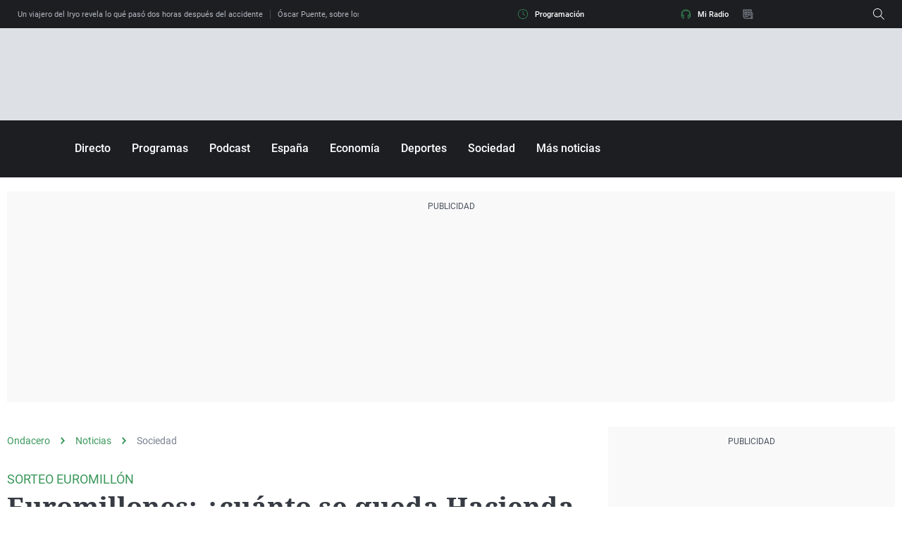

--- FILE ---
content_type: text/html; charset=UTF-8
request_url: https://www.ondacero.es/noticias/sociedad/euromillones-cuanto-queda-hacienda-bote-ganador_20220510627a21f92632cd00018a1cb7.html
body_size: 76491
content:
<!DOCTYPE html><html lang="es" prefix="og: http://ogp.me/ns# fb: http://ogp.me/ns/fb# article: http://ogp.me/ns/article#"><head><meta charset="UTF-8"><title>Euromillones: ¿cuánto se queda Hacienda del bote ganador? | Onda Cero Radio</title><meta name="title" content="Euromillones: ¿cuánto se queda Hacienda del bote ganador? | Onda Cero Radio"><meta name="description" content="El bote del sorteo de Euromillones para este martes 10 de mayo asciende a 215 millones de euros. Consulta cuánto se lleva Hacienda si te toca esta cifra."/><meta name="sp" content="8145,8286,8294"><meta name="hits-url" content="https://hits.ondacero.es/och//627a21f92632cd00018a1cb7/2/627a21f92632cd00018a1cb7/"><link rel="canonical" href="https://www.ondacero.es/noticias/sociedad/euromillones-cuanto-queda-hacienda-bote-ganador_20220510627a21f92632cd00018a1cb7.html" ><link rel="amphtml" href="https://amp.ondacero.es/noticias/sociedad/euromillones-cuanto-queda-hacienda-bote-ganador_20220510627a21f92632cd00018a1cb7.html"/><meta name="robots" content="index, follow, max-image-preview:large, max-snippet:-1, max-video-preview:-1" /><meta name="DC.date.issued" content="2022-05-10T10:27:37+02:00"/><meta name="date" content="2022-05-10T10:27:37+02:00"/><meta property="article:modified_time" content="2022-05-10T10:27:37+02:00"/><meta property="article:published_time" content="2022-05-10T10:27:37+02:00"/><meta property="article:publisher" content="https://www.facebook.com/ondacero" /><meta property="og:type" content="article"/><meta property="og:locale" content="es_ES"/><meta property="og:site_name" content="OndaCero"/><meta property="og:title" content="Euromillones: ¿cuánto se queda Hacienda del bote ganador?"/><meta property="og:description" content="Euromillones: ¿cuánto se queda Hacienda del bote ganador?"/><meta property="og:url" content="https://www.ondacero.es/noticias/sociedad/euromillones-cuanto-queda-hacienda-bote-ganador_20220510627a21f92632cd00018a1cb7.html"><meta name="twitter:title" content="Euromillones: ¿cuánto se queda Hacienda del bote ganador?"/><meta name="twitter:description" content="Euromillones: ¿cuánto se queda Hacienda del bote ganador?"/><meta name="twitter:site" content="OndaCero_es"><meta property="og:image" content="https://image.ondacero.es/clipping/cmsimages01/2022/05/10/7426ADFB-559F-43DE-AFAA-95FD822759DD/persona-compra-boleto-euromillones-tienda_69.jpg?crop=1920,1080,x0,y119&width=1280&height=720&optimize=low&format=jpg"/><meta property="og:image:type" content="image/jpeg"/><meta property="og:image:width" content="1280"/><meta property="og:image:height" content="720"/><meta property="og:image:alt" content="OndaCero" /><meta name="twitter:card" content="summary_large_image"/><meta name="twitter:image" content="https://image.ondacero.es/clipping/cmsimages01/2022/05/10/7426ADFB-559F-43DE-AFAA-95FD822759DD/persona-compra-boleto-euromillones-tienda_69.jpg?crop=1920,1080,x0,y119&width=1280&height=720&optimize=low&format=jpg"/><meta property="article:section" content="Noticias"/><meta property="article:tag" content="Lotería Nacional"/><meta property="article:tag" content="Euromillones"/><meta property="article:tag" content="premios"/><meta property="article:tag" content="Agencia Tributaria"/><meta property="article:tag" content="España"/><meta property="article:tag" content="Hacienda"/><meta property="article:tag" content="Sociedad"/><meta property="article:tag" content="Noticias Última Hora"/><meta http-equiv="X-UA-Compatible" content="IE=edge,chrome=1"/><meta name="pageRender" content="Tue Aug 13 04:21:40 CEST 2024"/><meta name="viewport" content="width=device-width, initial-scale=1, user-scalable=yes"><link rel="alternate" type="application/rss+xml" title="RSS 2.0" href="https://www.ondacero.es/rss/8294.xml" /><meta name="lang" content="es"><meta name="organization" content="OndaCero" /><meta name="serie-programa" content="Noticias"/><meta name="tipo-contenido" content="Noticias"/><meta name="autor" content="ondacero.es"/><meta name="articleId" content="627a21f95ac2b0e47d3da9f3"/><link rel="preconnect" href="https://assets.adobedtm.com/">
<link rel="preconnect" href="https://statics.atresmedia.com/">
<link rel="dns-prefetch" href="https://script.hotjar.com/"><link rel="preload" href="https://statics.atresmedia.com/ondacero/webapp/static/fonts/Roboto-Regular.woff2" as="font" crossorigin /><link rel="preload" href="https://statics.atresmedia.com/ondacero/webapp/static/fonts/Roboto-Italic.woff2" as="font" crossorigin /><link rel="preload" href="https://statics.atresmedia.com/ondacero/webapp/static/fonts/Roboto-Medium.woff2" as="font" crossorigin /><link rel="preload" href="https://statics.atresmedia.com/ondacero/webapp/static/fonts/Roboto-MediumItalic.woff2" as="font" crossorigin /><link rel="preload" href="https://statics.atresmedia.com/ondacero/webapp/static/fonts/Roboto-Bold.woff2" as="font" crossorigin /><link rel="preload" href="https://statics.atresmedia.com/ondacero/webapp/static/fonts/Roboto-BoldItalic.woff2" as="font" crossorigin /><link rel="preload" href="https://statics.atresmedia.com/ondacero/webapp/static/fonts/Roboto-Light.woff2" as="font" crossorigin /><link rel="preload" href="https://statics.atresmedia.com/ondacero/webapp/static/fonts/NotoSerif-Bold.woff2" as="font" crossorigin /><link rel="preload" href="https://statics.atresmedia.com/ondacero/webapp/static/fonts/NotoSerif.woff2" as="font" crossorigin /><link rel="preload" href="https://statics.atresmedia.com/ondacero/webapp/static/fonts/NotoSerif-BoldItalic.woff2" as="font" crossorigin /><link rel="preload" href="https://statics.atresmedia.com/ondacero/webapp/static/fonts/NotoSerif-Italic.woff2" as="font" crossorigin /><style>@font-face{font-family:'Roboto';src:url('https://statics.atresmedia.com/ondacero/webapp/static/fonts/Roboto-Regular.woff2') format('woff2');font-weight:normal;font-style:normal;font-display:swap;}@font-face{font-family:'Roboto';src:url('https://statics.atresmedia.com/ondacero/webapp/static/fonts/Roboto-Italic.woff2') format('woff2');font-weight:normal;font-style:italic;font-display:swap;}@font-face{font-family:'Roboto';src:url('https://statics.atresmedia.com/ondacero/webapp/static/fonts/Roboto-Medium.woff2') format('woff2');font-weight:500;font-style:normal;font-display:swap;}@font-face{font-family:'Roboto';src:url('https://statics.atresmedia.com/ondacero/webapp/static/fonts/Roboto-MediumItalic.woff2') format('woff2');font-weight:500;font-style:italic;font-display:swap;}@font-face{font-family:'Roboto';src:url('https://statics.atresmedia.com/ondacero/webapp/static/fonts/Roboto-Bold.woff2') format('woff2');font-weight:bold;font-style:normal;font-display:swap;}@font-face{font-family:'Roboto';src:url('https://statics.atresmedia.com/ondacero/webapp/static/fonts/Roboto-BoldItalic.woff2') format('woff2');font-weight:bold;font-style:italic;font-display:swap;}@font-face{font-family:'Roboto';src:url('https://statics.atresmedia.com/ondacero/webapp/static/fonts/Roboto-Light.woff2') format('woff2');font-weight:300;font-display:swap;}@font-face{font-family:'Noto Serif';src:url('https://statics.atresmedia.com/ondacero/webapp/static/fonts/NotoSerif-Bold.woff2') format('woff2');font-weight:bold;font-style:normal;font-display:swap;}@font-face{font-family:'Noto Serif';src:url('https://statics.atresmedia.com/ondacero/webapp/static/fonts/NotoSerif.woff2') format('woff2');font-weight:normal;font-style:normal;font-display:swap;}@font-face{font-family:'Noto Serif';src:url('https://statics.atresmedia.com/ondacero/webapp/static/fonts/NotoSerif-BoldItalic.woff2') format('woff2');font-weight:bold;font-style:italic;font-display:swap;}@font-face{font-family:'Noto Serif';src:url('https://statics.atresmedia.com/ondacero/webapp/static/fonts/NotoSerif-Italic.woff2') format('woff2');font-weight:normal;font-style:italic;font-display:swap;}</style><!-- eliminar esto -->
<link rel="preload" href="https://assets.adobedtm.com/f3257b54648f/0a102682e791/launch-a7548e537628.min.js" as="script"><meta name="resource-type" content="document" /><meta content="global" name="distribution" /><meta http-equiv="Content-Type" content="text/html; charset=UTF-8"/><meta property="og:locale:alternate" content="es_ES" /><meta property="og:audio" content="https://www.ondacero.es/directo/"/><meta property="og:audio" content="radio"/><meta property="og:audio" content="podcast"/><meta property="fb:app_id" content="226697925292"/><meta name="A3.Tipo" content="audio"/><meta name="Category" content="radio,podcast,news,products,itunes" /><meta name="sectionRoot" content="home"/><meta name="Locality" content="Madrid, España"/><meta name="Author" content="radio onda cero" /><meta name="Generator" content="radio onda cero" /><meta name="apple-itunes-app" content="app-id=437480425, app-argument=ondacero://"><link rel="shortcut icon" href=https://static.ondacero.es/img/favicon.ico?ondacero><meta name="facebook-domain-verification" content="xgl7uy3gmbsef0xpaqohlepwlhn48w" /><meta name="google-site-verification" content="7p5ZCcS-3QTOyVT2Vy9tUcJPylIfaBSMizuFLzEiZws" /><meta name="google-site-verification" content="T--gAML6YsE2cJhY5UINLnk3xs1D0UCFLkudCBcOQeQ" /><script src="//assets.adobedtm.com/f3257b54648f/0a102682e791/launch-a7548e537628.min.js"></script><script type="text/javascript"> document.domain = 'ondacero.es'; </script><meta name="ad-unit" content="32881787/ondacero.es/noticias/sociedad"/><meta name="site-name" content="OndaCero"/><meta name="tipo-pagina" content="contenido"/><meta name="error" content="false" /><script type="application/ld+json"> { "@context": "https://schema.org", "@type": "NewsArticle", "mainEntityOfPage": { "@type": "WebPage", "@id": "https://www.ondacero.es/noticias/sociedad/euromillones-cuanto-queda-hacienda-bote-ganador_20220510627a21f92632cd00018a1cb7.html"}, "url": "https://www.ondacero.es/noticias/sociedad/euromillones-cuanto-queda-hacienda-bote-ganador_20220510627a21f92632cd00018a1cb7.html", "headline": "Euromillones: ¿cuánto se queda Hacienda del bote ganador?", "description": "El bote del sorteo de Euromillones para este martes 10 de mayo asciende a 215 millones de euros. Consulta cuánto se lleva Hacienda si te toca esta cifra.", "articleBody": "Como cada martes, se celebra un sorteo de Euromillones, en el que el bote ha ascendido a una cantidad significativa. El pasado viernes 6 de mayo no hubo acertantes de primera categoría, por lo que la cifra se va hasta los 215 millones de euros para un único ganador. Sí hubo un acertante de segunda categoría, con un boleto validado en Bailén, en Jaén, y que dejó un premio de 265.989 euros. Cabe recordar que el bote máximo de Euromillones es el fijado en 250 millones de euros. Si se alcanza esta cifra al no haber ganadores, se realizan cinco sorteos más con esta cifra y, si tras la celebración de ese quinto sorteo sigue sin haber ganador, la cantidad se reparte entre los acertantes de la siguiente categoría y el máximo fijado aumenta diez millones. ¿Cuánto se queda Hacienda del bote ganador?En cada premio de Loterías y Apuestas del Estado, Hacienda se queda un porcentaje. La Agencia Tributaria se lleva un 20% de la cifra que supere los 40.000 euros, es decir, los primeros 40.000 euros del premio están exentos de tributación y se los queda en su totalidad la persona premiada. Así, en este bote de Euromillones, el ganador se lleva 40.000 euros y, de los 214,96 millones de euros restantes, Hacienda retiene 42,99 millones. En total, el premiado se queda con 172.008.000 millones.", "datePublished": "2022-05-10T10:27:37+02:00", "dateModified": "2022-05-10T10:27:37+02:00", "articleSection":{ "@list":[ "Noticias", "Sociedad"]}, "keywords": [ "Lotería Nacional", "Euromillones", "premios", "Agencia Tributaria", "España", "Hacienda", "Sociedad", "Noticias Última Hora"], "publisher": { "@id":"https://www.ondacero.es/#publisher" }, "author": [ { "@type": "Organization", "name": "ondacero.es", "sameAs":[ "https://twitter.com/OndaCero_es", "https://www.facebook.com/ondacero", "https://www.instagram.com/ondacero/", "https://www.youtube.com/channel/UCPd-Lf5gQkAJD5XdTmT_GGA"] } ], "image": [ { "@type": "ImageObject", "url": "https://image.ondacero.es/clipping/cmsimages01/2022/05/10/7426ADFB-559F-43DE-AFAA-95FD822759DD/persona-compra-boleto-euromillones-tienda_96.jpg?crop=1920,1080,x0,y119&width=1200&height=675&optimize=low&format=webply", "width": 1200, "height": 675 }, { "@type": "ImageObject", "url": "https://image.ondacero.es/clipping/cmsimages01/2022/05/10/7426ADFB-559F-43DE-AFAA-95FD822759DD/persona-compra-boleto-euromillones-tienda_103.jpg?crop=1716,1287,x0,y0&width=1200&height=900&optimize=low&format=webply", "width": 1200, "height": 900 }, { "@type": "ImageObject", "url": "https://image.ondacero.es/clipping/cmsimages01/2022/05/10/7426ADFB-559F-43DE-AFAA-95FD822759DD/persona-compra-boleto-euromillones-tienda_104.jpg?crop=1287,1287,x144,y0&width=1200&height=1200&optimize=low&format=webply", "width": 1200, "height": 1200 } ], "speakable":{ "@type":"SpeakableSpecification", "xpath":[ "/html/head/title", "/html/head/meta[@name='description']/@content" ] } } </script><script type="application/ld+json"> { "@context": "http://schema.org", "@type": "BreadcrumbList", "itemListElement": [ { "@type": "ListItem", "position": 1, "name": "Ondacero", "item": "https://www.ondacero.es/" }, { "@type": "ListItem", "position": 2, "name": "Noticias", "item": "https://www.ondacero.es/noticias/" }, { "@type": "ListItem", "position": 3, "name": "Sociedad", "item": "https://www.ondacero.es/noticias/sociedad/" }, { "@type": "ListItem", "position": 4, "name": "Euromillones: ¿cuánto se queda Hacienda del bote ganador?", "item": "https://www.ondacero.es/noticias/sociedad/euromillones-cuanto-queda-hacienda-bote-ganador_20220510627a21f92632cd00018a1cb7.html" }] } </script><script type="application/ld+json"> { "@context":"https://schema.org", "@type":"NewsMediaOrganization", "url":"https://www.ondacero.es/", "@id":"https://www.ondacero.es/#publisher", "name":"OndaCero", "sameAs":[ "https://www.facebook.com/ondacero", "https://www.instagram.com/ondacero/", "https://twitter.com/OndaCero_es", "https://www.youtube.com/user/ondacero", "https://es.wikipedia.org/wiki/Onda_Cero"], "logo": { "@type": "ImageObject", "url": "https://static.ondacero.es/img/ondacero-amp.png", "width": 355, "height": 60 } , "foundingLocation": "Madrid, España", "foundingDate": "1990-11-26", "address": { "@type":"PostalAddress", "streetAddress":"Isla Graciosa 13", "addressLocality":"San Sebastián de los Reyes", "addressRegion":"Comunidad de Madrid", "postalCode":"28703", "addressCountry":"ES" } ,"parentOrganization":{ "@context":"https://schema.org", "@type":"NewsMediaOrganization", "url":"https://www.atresmediacorporacion.com/", "name":"Atresmedia", "alternateName":"Atresmedia", "ethicsPolicy":"https://www.atresmediacorporacion.com/public/legal/politica-proteccion-datos-privacidad.html", "legalName":"Atresmedia Corporación de Medios de Comunicación, S.A.", "foundingLocation": "Madrid, España", "foundingDate": "1988-06-07", "address": { "@type":"PostalAddress", "streetAddress":"Isla Graciosa 13", "addressLocality":"San Sebastián de los Reyes", "addressRegion":"Comunidad de Madrid", "postalCode":"28703", "addressCountry":"ES" }, "logo": { "@type": "ImageObject", "url": "https://www.atresmedia.com/public/img/atresmedia-amp.png", "width": 125, "height": 60 } } } </script><script type="application/ld+json">[ { "@context": "https://schema.org/", "@type": "SiteNavigationElement", "url": "https:\/\/www.ondacero.es\/noticias\/espana\/", "name": "España" }, { "@context": "https://schema.org/", "@type": "SiteNavigationElement", "url": "https:\/\/www.ondacero.es\/noticias\/economia\/", "name": "Economía" }, { "@context": "https://schema.org/", "@type": "SiteNavigationElement", "url": "https:\/\/www.ondacero.es\/noticias\/mundo\/", "name": "Mundo" }, { "@context": "https://schema.org/", "@type": "SiteNavigationElement", "url": "https:\/\/www.ondacero.es\/noticias\/salud\/", "name": "Salud" }, { "@context": "https://schema.org/", "@type": "SiteNavigationElement", "url": "https:\/\/www.ondacero.es\/noticias\/sociedad\/", "name": "Sociedad" }, { "@context": "https://schema.org/", "@type": "SiteNavigationElement", "url": "https:\/\/www.ondacero.es\/noticias\/cultura\/", "name": "Cultura" }, { "@context": "https://schema.org/", "@type": "SiteNavigationElement", "url": "https:\/\/www.ondacero.es\/noticias\/ciencia-tecnologia\/", "name": "Ciencia y Tecnología" }, { "@context": "https://schema.org/", "@type": "SiteNavigationElement", "url": "https:\/\/www.ondacero.es\/noticias\/gastronomia\/", "name": "Gastronomía" }, { "@context": "https://schema.org/", "@type": "SiteNavigationElement", "url": "https:\/\/www.ondacero.es\/noticias\/eltiempo\/", "name": "El Tiempo" }, { "@context": "https://schema.org/", "@type": "SiteNavigationElement", "url": "https:\/\/www.ondacero.es\/noticias\/medio-ambiente\/", "name": "Medio Ambiente" }] </script><link rel="preload" href="https://image.ondacero.es/clipping/cmsimages01/2022/05/10/7426ADFB-559F-43DE-AFAA-95FD822759DD/persona-compra-boleto-euromillones-tienda_98.jpg?crop=1920,1080,x0,y119&width=1900&height=1069&optimize=high&format=webply" as="image" media="(min-width:1601px)"><link rel="preload" href="https://image.ondacero.es/clipping/cmsimages01/2022/05/10/7426ADFB-559F-43DE-AFAA-95FD822759DD/persona-compra-boleto-euromillones-tienda_97.jpg?crop=1920,1080,x0,y119&width=1600&height=900&optimize=high&format=webply" as="image" media="(min-width:1201px) and (max-width:1600px)"><link rel="preload" href="https://image.ondacero.es/clipping/cmsimages01/2022/05/10/7426ADFB-559F-43DE-AFAA-95FD822759DD/persona-compra-boleto-euromillones-tienda_96.jpg?crop=1920,1080,x0,y119&width=1200&height=675&optimize=high&format=webply" as="image" media="(min-width:1029px) and (max-width:1200px)"><link rel="preload" href="https://image.ondacero.es/clipping/cmsimages01/2022/05/10/7426ADFB-559F-43DE-AFAA-95FD822759DD/persona-compra-boleto-euromillones-tienda_95.jpg?crop=1920,1080,x0,y119&width=1028&height=578&optimize=high&format=webply" as="image" media="(min-width:801px) and (max-width:1028px)"><link rel="preload" href="https://image.ondacero.es/clipping/cmsimages01/2022/05/10/7426ADFB-559F-43DE-AFAA-95FD822759DD/persona-compra-boleto-euromillones-tienda_94.jpg?crop=1920,1080,x0,y119&width=800&height=450&optimize=high&format=webply" as="image" media="(min-width:481px) and (max-width:800px)"><link rel="preload" href="https://image.ondacero.es/clipping/cmsimages01/2022/05/10/7426ADFB-559F-43DE-AFAA-95FD822759DD/persona-compra-boleto-euromillones-tienda_70.jpg?crop=1920,1080,x0,y119&width=480&height=270&optimize=high&format=webply" as="image" media="(min-width:391px) and (max-width:480px)"><link rel="preload" href="https://image.ondacero.es/clipping/cmsimages01/2022/05/10/7426ADFB-559F-43DE-AFAA-95FD822759DD/persona-compra-boleto-euromillones-tienda_92.jpg?crop=1920,1078,x0,y120&width=390&height=219&optimize=high&format=webply" as="image" media="(min-width:321px) and (max-width:390px)"><link rel="preload" href="https://image.ondacero.es/clipping/cmsimages01/2022/05/10/7426ADFB-559F-43DE-AFAA-95FD822759DD/persona-compra-boleto-euromillones-tienda_52.jpg?crop=1920,1080,x0,y119&width=320&height=180&optimize=high&format=webply" as="image" media="(max-width:320px)"><style> @charset "UTF-8";html{box-sizing:border-box;-ms-overflow-style:scrollbar}*,*:before,*:after{box-sizing:inherit}.container{width:100%;padding-right:.625rem;padding-left:.625rem;margin-right:auto;margin-left:auto}@media (min-width: 36rem){.container{max-width:33.75rem}}@media (min-width: 48rem){.container{max-width:45rem}}@media (min-width: 64rem){.container{max-width:81.25rem}}@media (min-width: 81.25rem){.container{max-width:81.25rem}}.container-fluid,.container-sm,.container-md,.container-lg,.container-xl{width:100%;padding-right:.625rem;padding-left:.625rem;margin-right:auto;margin-left:auto}@media (min-width: 36rem){.container,.container-sm{max-width:33.75rem}}@media (min-width: 48rem){.container,.container-sm,.container-md{max-width:45rem}}@media (min-width: 64rem){.container,.container-sm,.container-md,.container-lg{max-width:60rem}}@media (min-width: 81.25rem){.container,.container-sm,.container-md,.container-lg,.container-xl{max-width:81.25rem}}.row{display:-ms-flexbox;display:flex;-ms-flex-wrap:wrap;flex-wrap:wrap;margin-right:-.625rem;margin-left:-.625rem}.no-gutters{margin-right:0;margin-left:0}.no-gutters>.col,.no-gutters>[class*=col-]{padding-right:0;padding-left:0}.col-1,.col-2,.col-3,.col-4,.col-5,.col-6,.col-7,.col-8,.col-9,.col-10,.col-11,.col-12,.col,.col-auto,.col-sm-1,.col-sm-2,.col-sm-3,.col-sm-4,.col-sm-5,.col-sm-6,.col-sm-7,.col-sm-8,.col-sm-9,.col-sm-10,.col-sm-11,.col-sm-12,.col-sm,.col-sm-auto,.col-md-1,.col-md-2,.col-md-3,.col-md-4,.col-md-5,.col-md-6,.col-md-7,.col-md-8,.col-md-9,.col-md-10,.col-md-11,.col-md-12,.col-md,.col-md-auto,.col-lg-1,.col-lg-2,.col-lg-3,.col-lg-4,.col-lg-5,.col-lg-6,.col-lg-7,.col-lg-8,.col-lg-9,.col-lg-10,.col-lg-11,.col-lg-12,.col-lg,.col-lg-auto,.col-xl-1,.col-xl-2,.col-xl-3,.col-xl-4,.col-xl-5,.col-xl-6,.col-xl-7,.col-xl-8,.col-xl-9,.col-xl-10,.col-xl-11,.col-xl-12,.col-xl,.col-xl-auto{position:relative;width:100%;padding-right:.625rem;padding-left:.625rem}.col{-ms-flex-preferred-size:0;flex-basis:0;-ms-flex-positive:1;flex-grow:1;min-width:0;max-width:100%}.col-auto{-ms-flex:0 0 auto;flex:0 0 auto;width:auto;max-width:100%}.col-1{-ms-flex:0 0 8.333333%;flex:0 0 8.333333%;max-width:8.333333%}.col-2{-ms-flex:0 0 16.666667%;flex:0 0 16.666667%;max-width:16.666667%}.col-3{-ms-flex:0 0 25%;flex:0 0 25%;max-width:25%}.col-4{-ms-flex:0 0 33.333333%;flex:0 0 33.333333%;max-width:33.333333%}.col-5{-ms-flex:0 0 41.666667%;flex:0 0 41.666667%;max-width:41.666667%}.col-6{-ms-flex:0 0 50%;flex:0 0 50%;max-width:50%}.col-7{-ms-flex:0 0 58.333333%;flex:0 0 58.333333%;max-width:58.333333%}.col-8{-ms-flex:0 0 66.666667%;flex:0 0 66.666667%;max-width:66.666667%}.col-9{-ms-flex:0 0 75%;flex:0 0 75%;max-width:75%}.col-10{-ms-flex:0 0 83.333333%;flex:0 0 83.333333%;max-width:83.333333%}.col-11{-ms-flex:0 0 91.666667%;flex:0 0 91.666667%;max-width:91.666667%}.col-12{-ms-flex:0 0 100%;flex:0 0 100%;max-width:100%}.order-first{-ms-flex-order:-1;order:-1}.order-last{-ms-flex-order:13;order:13}.order-0{-ms-flex-order:0;order:0}.order-1{-ms-flex-order:1;order:1}.order-2{-ms-flex-order:2;order:2}.order-3{-ms-flex-order:3;order:3}.order-4{-ms-flex-order:4;order:4}.order-5{-ms-flex-order:5;order:5}.order-6{-ms-flex-order:6;order:6}.order-7{-ms-flex-order:7;order:7}.order-8{-ms-flex-order:8;order:8}.order-9{-ms-flex-order:9;order:9}.order-10{-ms-flex-order:10;order:10}.order-11{-ms-flex-order:11;order:11}.order-12{-ms-flex-order:12;order:12}.offset-1{margin-left:8.333333%}.offset-2{margin-left:16.666667%}.offset-3{margin-left:25%}.offset-4{margin-left:33.333333%}.offset-5{margin-left:41.666667%}.offset-6{margin-left:50%}.offset-7{margin-left:58.333333%}.offset-8{margin-left:66.666667%}.offset-9{margin-left:75%}.offset-10{margin-left:83.333333%}.offset-11{margin-left:91.666667%}@media (min-width: 36rem){.col-sm{-ms-flex-preferred-size:0;flex-basis:0;-ms-flex-positive:1;flex-grow:1;min-width:0;max-width:100%}.row-cols-sm-1>*{-ms-flex:0 0 100%;flex:0 0 100%;max-width:100%}.row-cols-sm-2>*{-ms-flex:0 0 50%;flex:0 0 50%;max-width:50%}.row-cols-sm-3>*{-ms-flex:0 0 33.333333%;flex:0 0 33.333333%;max-width:33.333333%}.row-cols-sm-4>*{-ms-flex:0 0 25%;flex:0 0 25%;max-width:25%}.row-cols-sm-5>*{-ms-flex:0 0 20%;flex:0 0 20%;max-width:20%}.row-cols-sm-6>*{-ms-flex:0 0 16.666667%;flex:0 0 16.666667%;max-width:16.666667%}.col-sm-auto{-ms-flex:0 0 auto;flex:0 0 auto;width:auto;max-width:100%}.col-sm-1{-ms-flex:0 0 8.333333%;flex:0 0 8.333333%;max-width:8.333333%}.col-sm-2{-ms-flex:0 0 16.666667%;flex:0 0 16.666667%;max-width:16.666667%}.col-sm-3{-ms-flex:0 0 25%;flex:0 0 25%;max-width:25%}.col-sm-4{-ms-flex:0 0 33.333333%;flex:0 0 33.333333%;max-width:33.333333%}.col-sm-5{-ms-flex:0 0 41.666667%;flex:0 0 41.666667%;max-width:41.666667%}.col-sm-6{-ms-flex:0 0 50%;flex:0 0 50%;max-width:50%}.col-sm-7{-ms-flex:0 0 58.333333%;flex:0 0 58.333333%;max-width:58.333333%}.col-sm-8{-ms-flex:0 0 66.666667%;flex:0 0 66.666667%;max-width:66.666667%}.col-sm-9{-ms-flex:0 0 75%;flex:0 0 75%;max-width:75%}.col-sm-10{-ms-flex:0 0 83.333333%;flex:0 0 83.333333%;max-width:83.333333%}.col-sm-11{-ms-flex:0 0 91.666667%;flex:0 0 91.666667%;max-width:91.666667%}.col-sm-12{-ms-flex:0 0 100%;flex:0 0 100%;max-width:100%}.order-sm-first{-ms-flex-order:-1;order:-1}.order-sm-last{-ms-flex-order:13;order:13}.order-sm-0{-ms-flex-order:0;order:0}.order-sm-1{-ms-flex-order:1;order:1}.order-sm-2{-ms-flex-order:2;order:2}.order-sm-3{-ms-flex-order:3;order:3}.order-sm-4{-ms-flex-order:4;order:4}.order-sm-5{-ms-flex-order:5;order:5}.order-sm-6{-ms-flex-order:6;order:6}.order-sm-7{-ms-flex-order:7;order:7}.order-sm-8{-ms-flex-order:8;order:8}.order-sm-9{-ms-flex-order:9;order:9}.order-sm-10{-ms-flex-order:10;order:10}.order-sm-11{-ms-flex-order:11;order:11}.order-sm-12{-ms-flex-order:12;order:12}.offset-sm-0{margin-left:0}.offset-sm-1{margin-left:8.333333%}.offset-sm-2{margin-left:16.666667%}.offset-sm-3{margin-left:25%}.offset-sm-4{margin-left:33.333333%}.offset-sm-5{margin-left:41.666667%}.offset-sm-6{margin-left:50%}.offset-sm-7{margin-left:58.333333%}.offset-sm-8{margin-left:66.666667%}.offset-sm-9{margin-left:75%}.offset-sm-10{margin-left:83.333333%}.offset-sm-11{margin-left:91.666667%}}@media (min-width: 48rem){.col-md{-ms-flex-preferred-size:0;flex-basis:0;-ms-flex-positive:1;flex-grow:1;min-width:0;max-width:100%}.row-cols-md-1>*{-ms-flex:0 0 100%;flex:0 0 100%;max-width:100%}.row-cols-md-2>*{-ms-flex:0 0 50%;flex:0 0 50%;max-width:50%}.row-cols-md-3>*{-ms-flex:0 0 33.333333%;flex:0 0 33.333333%;max-width:33.333333%}.row-cols-md-4>*{-ms-flex:0 0 25%;flex:0 0 25%;max-width:25%}.row-cols-md-5>*{-ms-flex:0 0 20%;flex:0 0 20%;max-width:20%}.row-cols-md-6>*{-ms-flex:0 0 16.666667%;flex:0 0 16.666667%;max-width:16.666667%}.col-md-auto{-ms-flex:0 0 auto;flex:0 0 auto;width:auto;max-width:100%}.col-md-1{-ms-flex:0 0 8.333333%;flex:0 0 8.333333%;max-width:8.333333%}.col-md-2{-ms-flex:0 0 16.666667%;flex:0 0 16.666667%;max-width:16.666667%}.col-md-3{-ms-flex:0 0 25%;flex:0 0 25%;max-width:25%}.col-md-4{-ms-flex:0 0 33.333333%;flex:0 0 33.333333%;max-width:33.333333%}.col-md-5{-ms-flex:0 0 41.666667%;flex:0 0 41.666667%;max-width:41.666667%}.col-md-6{-ms-flex:0 0 50%;flex:0 0 50%;max-width:50%}.col-md-7{-ms-flex:0 0 58.333333%;flex:0 0 58.333333%;max-width:58.333333%}.col-md-8{-ms-flex:0 0 66.666667%;flex:0 0 66.666667%;max-width:66.666667%}.col-md-9{-ms-flex:0 0 75%;flex:0 0 75%;max-width:75%}.col-md-10{-ms-flex:0 0 83.333333%;flex:0 0 83.333333%;max-width:83.333333%}.col-md-11{-ms-flex:0 0 91.666667%;flex:0 0 91.666667%;max-width:91.666667%}.col-md-12{-ms-flex:0 0 100%;flex:0 0 100%;max-width:100%}.order-md-first{-ms-flex-order:-1;order:-1}.order-md-last{-ms-flex-order:13;order:13}.order-md-0{-ms-flex-order:0;order:0}.order-md-1{-ms-flex-order:1;order:1}.order-md-2{-ms-flex-order:2;order:2}.order-md-3{-ms-flex-order:3;order:3}.order-md-4{-ms-flex-order:4;order:4}.order-md-5{-ms-flex-order:5;order:5}.order-md-6{-ms-flex-order:6;order:6}.order-md-7{-ms-flex-order:7;order:7}.order-md-8{-ms-flex-order:8;order:8}.order-md-9{-ms-flex-order:9;order:9}.order-md-10{-ms-flex-order:10;order:10}.order-md-11{-ms-flex-order:11;order:11}.order-md-12{-ms-flex-order:12;order:12}.offset-md-0{margin-left:0}.offset-md-1{margin-left:8.333333%}.offset-md-2{margin-left:16.666667%}.offset-md-3{margin-left:25%}.offset-md-4{margin-left:33.333333%}.offset-md-5{margin-left:41.666667%}.offset-md-6{margin-left:50%}.offset-md-7{margin-left:58.333333%}.offset-md-8{margin-left:66.666667%}.offset-md-9{margin-left:75%}.offset-md-10{margin-left:83.333333%}.offset-md-11{margin-left:91.666667%}}@media (min-width: 64rem){.col-lg{-ms-flex-preferred-size:0;flex-basis:0;-ms-flex-positive:1;flex-grow:1;min-width:0;max-width:100%}.row-cols-lg-1>*{-ms-flex:0 0 100%;flex:0 0 100%;max-width:100%}.row-cols-lg-2>*{-ms-flex:0 0 50%;flex:0 0 50%;max-width:50%}.row-cols-lg-3>*{-ms-flex:0 0 33.333333%;flex:0 0 33.333333%;max-width:33.333333%}.row-cols-lg-4>*{-ms-flex:0 0 25%;flex:0 0 25%;max-width:25%}.row-cols-lg-5>*{-ms-flex:0 0 20%;flex:0 0 20%;max-width:20%}.row-cols-lg-6>*{-ms-flex:0 0 16.666667%;flex:0 0 16.666667%;max-width:16.666667%}.col-lg-auto{-ms-flex:0 0 auto;flex:0 0 auto;width:auto;max-width:100%}.col-lg-1{-ms-flex:0 0 8.333333%;flex:0 0 8.333333%;max-width:8.333333%}.col-lg-2{-ms-flex:0 0 16.666667%;flex:0 0 16.666667%;max-width:16.666667%}.col-lg-3{-ms-flex:0 0 25%;flex:0 0 25%;max-width:25%}.col-lg-4{-ms-flex:0 0 33.333333%;flex:0 0 33.333333%;max-width:33.333333%}.col-lg-5{-ms-flex:0 0 41.666667%;flex:0 0 41.666667%;max-width:41.666667%}.col-lg-6{-ms-flex:0 0 50%;flex:0 0 50%;max-width:50%}.col-lg-7{-ms-flex:0 0 58.333333%;flex:0 0 58.333333%;max-width:58.333333%}.col-lg-8{-ms-flex:0 0 66.666667%;flex:0 0 66.666667%;max-width:66.666667%}.col-lg-9{-ms-flex:0 0 75%;flex:0 0 75%;max-width:75%}.col-lg-10{-ms-flex:0 0 83.333333%;flex:0 0 83.333333%;max-width:83.333333%}.col-lg-11{-ms-flex:0 0 91.666667%;flex:0 0 91.666667%;max-width:91.666667%}.col-lg-12{-ms-flex:0 0 100%;flex:0 0 100%;max-width:100%}.order-lg-first{-ms-flex-order:-1;order:-1}.order-lg-last{-ms-flex-order:13;order:13}.order-lg-0{-ms-flex-order:0;order:0}.order-lg-1{-ms-flex-order:1;order:1}.order-lg-2{-ms-flex-order:2;order:2}.order-lg-3{-ms-flex-order:3;order:3}.order-lg-4{-ms-flex-order:4;order:4}.order-lg-5{-ms-flex-order:5;order:5}.order-lg-6{-ms-flex-order:6;order:6}.order-lg-7{-ms-flex-order:7;order:7}.order-lg-8{-ms-flex-order:8;order:8}.order-lg-9{-ms-flex-order:9;order:9}.order-lg-10{-ms-flex-order:10;order:10}.order-lg-11{-ms-flex-order:11;order:11}.order-lg-12{-ms-flex-order:12;order:12}.offset-lg-0{margin-left:0}.offset-lg-1{margin-left:8.333333%}.offset-lg-2{margin-left:16.666667%}.offset-lg-3{margin-left:25%}.offset-lg-4{margin-left:33.333333%}.offset-lg-5{margin-left:41.666667%}.offset-lg-6{margin-left:50%}.offset-lg-7{margin-left:58.333333%}.offset-lg-8{margin-left:66.666667%}.offset-lg-9{margin-left:75%}.offset-lg-10{margin-left:83.333333%}.offset-lg-11{margin-left:91.666667%}}@media (min-width: 81.25rem){.col-xl{-ms-flex-preferred-size:0;flex-basis:0;-ms-flex-positive:1;flex-grow:1;min-width:0;max-width:100%}.row-cols-xl-1>*{-ms-flex:0 0 100%;flex:0 0 100%;max-width:100%}.row-cols-xl-2>*{-ms-flex:0 0 50%;flex:0 0 50%;max-width:50%}.row-cols-xl-3>*{-ms-flex:0 0 33.333333%;flex:0 0 33.333333%;max-width:33.333333%}.row-cols-xl-4>*{-ms-flex:0 0 25%;flex:0 0 25%;max-width:25%}.row-cols-xl-5>*{-ms-flex:0 0 20%;flex:0 0 20%;max-width:20%}.row-cols-xl-6>*{-ms-flex:0 0 16.666667%;flex:0 0 16.666667%;max-width:16.666667%}.col-xl-auto{-ms-flex:0 0 auto;flex:0 0 auto;width:auto;max-width:100%}.col-xl-1{-ms-flex:0 0 8.333333%;flex:0 0 8.333333%;max-width:8.333333%}.col-xl-2{-ms-flex:0 0 16.666667%;flex:0 0 16.666667%;max-width:16.666667%}.col-xl-3{-ms-flex:0 0 25%;flex:0 0 25%;max-width:25%}.col-xl-4{-ms-flex:0 0 33.333333%;flex:0 0 33.333333%;max-width:33.333333%}.col-xl-5{-ms-flex:0 0 41.666667%;flex:0 0 41.666667%;max-width:41.666667%}.col-xl-6{-ms-flex:0 0 50%;flex:0 0 50%;max-width:50%}.col-xl-7{-ms-flex:0 0 58.333333%;flex:0 0 58.333333%;max-width:58.333333%}.col-xl-8{-ms-flex:0 0 66.666667%;flex:0 0 66.666667%;max-width:66.666667%}.col-xl-9{-ms-flex:0 0 75%;flex:0 0 75%;max-width:75%}.col-xl-10{-ms-flex:0 0 83.333333%;flex:0 0 83.333333%;max-width:83.333333%}.col-xl-11{-ms-flex:0 0 91.666667%;flex:0 0 91.666667%;max-width:91.666667%}.col-xl-12{-ms-flex:0 0 100%;flex:0 0 100%;max-width:100%}.order-xl-first{-ms-flex-order:-1;order:-1}.order-xl-last{-ms-flex-order:13;order:13}.order-xl-0{-ms-flex-order:0;order:0}.order-xl-1{-ms-flex-order:1;order:1}.order-xl-2{-ms-flex-order:2;order:2}.order-xl-3{-ms-flex-order:3;order:3}.order-xl-4{-ms-flex-order:4;order:4}.order-xl-5{-ms-flex-order:5;order:5}.order-xl-6{-ms-flex-order:6;order:6}.order-xl-7{-ms-flex-order:7;order:7}.order-xl-8{-ms-flex-order:8;order:8}.order-xl-9{-ms-flex-order:9;order:9}.order-xl-10{-ms-flex-order:10;order:10}.order-xl-11{-ms-flex-order:11;order:11}.order-xl-12{-ms-flex-order:12;order:12}.offset-xl-0{margin-left:0}.offset-xl-1{margin-left:8.333333%}.offset-xl-2{margin-left:16.666667%}.offset-xl-3{margin-left:25%}.offset-xl-4{margin-left:33.333333%}.offset-xl-5{margin-left:41.666667%}.offset-xl-6{margin-left:50%}.offset-xl-7{margin-left:58.333333%}.offset-xl-8{margin-left:66.666667%}.offset-xl-9{margin-left:75%}.offset-xl-10{margin-left:83.333333%}.offset-xl-11{margin-left:91.666667%}}.d-none{display:none}.d-inline{display:inline}.d-inline-block{display:inline-block}.d-block{display:block}.d-table{display:table}.d-table-row{display:table-row}.d-table-cell{display:table-cell}.d-flex{display:-ms-flexbox;display:flex}.d-inline-flex{display:-ms-inline-flexbox;display:inline-flex}@media print{.d-print-none{display:none}.d-print-inline{display:inline}.d-print-inline-block{display:inline-block}.d-print-block{display:block}.d-print-table{display:table}.d-print-table-row{display:table-row}.d-print-table-cell{display:table-cell}.d-print-flex{display:-ms-flexbox;display:flex}.d-print-inline-flex{display:-ms-inline-flexbox;display:inline-flex}}.flex-row{-ms-flex-direction:row;flex-direction:row}.flex-column{-ms-flex-direction:column;flex-direction:column}.flex-row-reverse{-ms-flex-direction:row-reverse;flex-direction:row-reverse}.flex-column-reverse{-ms-flex-direction:column-reverse;flex-direction:column-reverse}.flex-wrap{-ms-flex-wrap:wrap;flex-wrap:wrap}.flex-nowrap{-ms-flex-wrap:nowrap;flex-wrap:nowrap}.flex-wrap-reverse{-ms-flex-wrap:wrap-reverse;flex-wrap:wrap-reverse}.flex-fill{-ms-flex:1 1 auto;flex:1 1 auto}.flex-grow-0{-ms-flex-positive:0;flex-grow:0}.flex-grow-1{-ms-flex-positive:1;flex-grow:1}.flex-shrink-0{-ms-flex-negative:0;flex-shrink:0}.flex-shrink-1{-ms-flex-negative:1;flex-shrink:1}.justify-content-start{-ms-flex-pack:start;justify-content:flex-start}.justify-content-end{-ms-flex-pack:end;justify-content:flex-end}.justify-content-center{-ms-flex-pack:center;justify-content:center}.justify-content-between{-ms-flex-pack:justify;justify-content:space-between}.justify-content-around{-ms-flex-pack:distribute;justify-content:space-around}.align-items-start{-ms-flex-align:start;align-items:flex-start}.align-items-end{-ms-flex-align:end;align-items:flex-end}.align-items-center{-ms-flex-align:center;align-items:center}.align-items-baseline{-ms-flex-align:baseline;align-items:baseline}.align-items-stretch{-ms-flex-align:stretch;align-items:stretch}.align-content-start{-ms-flex-line-pack:start;align-content:flex-start}.align-content-end{-ms-flex-line-pack:end;align-content:flex-end}.align-content-center{-ms-flex-line-pack:center;align-content:center}.align-content-between{-ms-flex-line-pack:justify;align-content:space-between}.align-content-around{-ms-flex-line-pack:distribute;align-content:space-around}.align-content-stretch{-ms-flex-line-pack:stretch;align-content:stretch}.align-self-auto{-ms-flex-item-align:auto;align-self:auto}.align-self-start{-ms-flex-item-align:start;align-self:flex-start}.align-self-end{-ms-flex-item-align:end;align-self:flex-end}.align-self-center{-ms-flex-item-align:center;align-self:center}.align-self-baseline{-ms-flex-item-align:baseline;align-self:baseline}.align-self-stretch{-ms-flex-item-align:stretch;align-self:stretch}.mt-5{margin-top:.3125rem}.mt-10{margin-top:.625rem}.mt-15{margin-top:.9375rem}.mt-20{margin-top:1.25rem}.mr-5{margin-right:.3125rem}.mr-10{margin-right:.625rem}.mr-15{margin-right:.9375rem}.mr-20{margin-right:1.25rem}.mb-5{margin-bottom:.3125rem}.mb-10{margin-bottom:.625rem}.mb-15{margin-bottom:.9375rem}.mb-20{margin-bottom:1.25rem}.ml-5{margin-left:.3125rem}.ml-10{margin-left:.625rem}.ml-15{margin-left:.9375rem}.ml-20{margin-left:1.25rem}.pt-5{padding-top:.3125rem}.pt-10{padding-top:.625rem}.pt-15{padding-top:.9375rem}.pt-20{padding-top:1.25rem}.pr-5{padding-right:.3125rem}.pr-10{padding-right:.625rem}.pr-15{padding-right:.9375rem}.pr-20{padding-right:1.25rem}.pb-5{padding-bottom:.3125rem}.pb-10{padding-bottom:.625rem}.pb-15{padding-bottom:.9375rem}.pb-20{padding-bottom:1.25rem}.pl-5{padding-left:.3125rem}.pl-10{padding-left:.625rem}.pl-15{padding-left:.9375rem}.pl-20{padding-left:1.25rem}.pt-50{padding-top:3.125rem}.relative{position:relative}.tleft{text-align:left}.center{width:100%;max-width:80rem;margin:0 auto}.overflow-hidden{overflow:hidden}.section-title{font-family:Roboto,Helvetica,Arial,sans-serif;font-weight:400;font-size:1.125rem;margin-bottom:1.375rem}@media screen and (min-width: 64rem){.section-title{font-size:1.25rem;margin-bottom:2.5rem}}html,body,div,span,applet,object,iframe,h1,h2,h3,h4,h5,h6,p,blockquote,pre,a,abbr,acronym,address,big,cite,code,del,dfn,em,img,ins,kbd,q,s,samp,small,strike,strong,sub,sup,tt,var,b,u,i,center,dl,dt,dd,ol,ul,li,fieldset,form,label,legend,table,caption,tbody,tfoot,thead,tr,th,td,article,aside,canvas,details,embed,figure,figcaption,footer,header,hgroup,menu,nav,output,ruby,section,summary,time,mark,audio,video{margin:0;padding:0;border:0;font-size:100%;font:inherit;vertical-align:baseline}article,aside,details,figcaption,figure,footer,header,hgroup,menu,nav,section{display:block}body{line-height:1;overflow-x:hidden}ol,ul{list-style:none;padding:0}blockquote,q{quotes:none}blockquote:before,blockquote:after,q:before,q:after{content:"";content:none}table{border-collapse:collapse;border-spacing:0}*{box-sizing:border-box}a{text-decoration:none}button,input,optgroup,select,textarea{font-size:100%;line-height:1.15;margin:0}button,input{overflow:visible;padding:0}button,select{text-transform:none}button::-moz-focus-inner{border-style:none;padding:0}a,button{cursor:pointer;background:transparent;border:0 none;outline:none}h1,h2,h3,h4,h5,h6{font-weight:500;margin:0}.Input{margin-bottom:1.4375rem}@media screen and (min-width: 48rem){.Input{margin-bottom:2.0625rem}}.Input .input-label{font-size:1rem;color:#6d727c;padding-left:.5rem;display:block;margin-bottom:.6875rem}.Input .input-label.input-label--disabled{opacity:.5}.Input .input-input,.Input .input-textarea{font-family:Roboto,Helvetica,Arial,sans-serif;font-weight:400;font-size:1rem;line-height:1.375rem;border:.0625rem #d8d8d8 solid;background-color:#fff;padding:.9375rem .75rem;color:#1c1e22;border-radius:.3125rem;width:100%;transition:.2s}.Input .input-input::placeholder,.Input .input-textarea::placeholder{color:#bfbfbf}.Input .input-input:focus,.Input .input-textarea:focus{border-color:#373b43;outline:none}.Input .input-input:disabled,.Input .input-textarea:disabled{cursor:not-allowed}.Input .input-textarea{min-height:14.0625rem}.Input .input-input--error,.Input .input-textarea--error{border:.0625rem #d0021b solid}.Input .input-asterisk{fill:#6d727c;margin-left:.25rem;position:relative;top:-.1875rem}.media-picture,.media-picture img{aspect-ratio:16/9}.media-picture.picture--vertical{aspect-ratio:9/16;max-width:35.4375rem}.media-picture.picture--vertical img{aspect-ratio:9/16}.mainContainer{display:block;margin:0 auto;flex-wrap:wrap}#root{overflow-x:hidden}.antetitulo{font-family:Roboto,Helvetica,Arial,sans-serif;font-weight:400;font-size:.875rem;font-weight:700;line-height:2.14;color:#3b985c;text-transform:uppercase}.articleContentAside{border-top:.25rem solid #3b985c}.articleContentAside_title{font-family:Roboto,Helvetica,Arial,sans-serif;font-weight:700;font-size:.875rem;line-height:1.17;letter-spacing:.0075rem;text-transform:uppercase;margin:.4375rem 0;color:#373b43}.articleContentAside .articleContentAside_list{border-bottom:.0625rem solid #d8d8d8;font-family:"Noto Serif",serif;font-weight:700;font-size:.875rem;line-height:1.29;letter-spacing:.0075rem;overflow:hidden;margin:0}.articleContentAside .articleContentAside_item{padding:.4375rem 0;color:#4e5461;margin:0;font-family:"Noto Serif",serif;font-weight:700}.articleContentAside .articleContentAside_item:before{content:none}.articleContentAside .articleContentAside_item:not(:last-child){border-bottom:.0625rem solid #d8d8d8}.articleContentAside .articleContentAside_item a{font-family:"Noto Serif",serif;font-weight:700;color:inherit}.articleContentAside .articleContentAside_item a:hover{text-decoration:underline;color:#3b985c}.articleContentAside_icon{flex-shrink:0;max-width:1.125rem;margin-right:.3125rem;fill:#3b985c;position:relative;top:.125rem}.articleList,.articleContent ul{font-size:1.125rem;line-height:1.25;letter-spacing:.00875rem;color:#1c1e22;margin:1rem 0;overflow:hidden}.articleList .articleList-item,.articleList li,.articleContent ul .articleList-item,.articleContent ul li{padding-left:1.25rem;position:relative;margin:1rem 0;line-height:1.38}.articleList .articleList-item:before,.articleList li:before,.articleContent ul .articleList-item:before,.articleContent ul li:before{content:"";display:block;position:absolute;top:.5rem;left:.25rem;border-radius:50%;width:.375rem;height:.375rem;background-color:#3b985c}.articleList .articleList-item:first-child,.articleList li:first-child,.articleContent ul .articleList-item:first-child,.articleContent ul li:first-child{margin-top:0}.articleList .articleList-item:last-child,.articleList li:last-child,.articleContent ul .articleList-item:last-child,.articleContent ul li:last-child{margin-bottom:0}.articleList a,.articleContent ul a{font-family:Roboto,Helvetica,Arial,sans-serif;font-weight:500;color:#3b985c}.articleList a:hover,.articleContent ul a:hover{text-decoration:underline #3b985c}.articleList strong,.articleList b,.articleContent ul strong,.articleContent ul b{font-family:Roboto,Helvetica,Arial,sans-serif;font-weight:700}.articleList.ads .ads:before,.articleContent ul.ads .ads:before{content:none}.articleHeader .articleList-item,.articleHeader ul li{font-family:"Noto Serif",serif;font-weight:400}.articleHeader .articleList-item strong,.articleHeader .articleList-item b,.articleHeader .articleList-item a,.articleHeader ul li strong,.articleHeader ul li b,.articleHeader ul li a{font-family:"Noto Serif",serif;font-weight:700}.articleContent .articleList-item,.articleContent ul li{color:#373b43}.articleContent .shareBlock-list li:before{content:none}.articleContent ul.ads .ads:before{content:none}.articleQuote{font-family:"Noto Serif",serif;font-weight:400;font-style:italic;font-size:1.25rem;line-height:1.44;letter-spacing:.00937rem;display:block;text-align:center;margin:1.4em 0 1.8em}.articleQuote_txt{display:inline-block;padding:.4375rem 2.5rem 0 2.75rem;position:relative;text-align:left}.articleQuote_txt:before{content:"";width:2.175rem;height:1.65625rem;display:block;background:url(https://statics.atresmedia.com/ondacero/webapp/static/quotes__open.svg);background-size:contain;background-repeat:no-repeat;position:absolute;left:0;top:0}.articleQuote_end{display:inline-block;width:0px;position:relative}.articleQuote_end:after{content:"";width:2.175rem;height:1.65625rem;display:inline-block;background:url(https://statics.atresmedia.com/ondacero/webapp/static/quotes__close.svg);background-size:contain;background-repeat:no-repeat;margin:0px 0 -.8125rem .4375rem}.articleSignature-author{padding-right:3.25rem}.articleSignature-name{color:#4e5461;font-size:.875rem;line-height:1.3125rem;font-weight:500;margin-bottom:.1875rem;display:flex;gap:.25em;align-items:center}.articleSignature-name>a{color:#4e5461}.articleSignature-name>a:hover{text-decoration:underline}.articleSignature-datecontent{display:inline-flex;font-size:.75rem;color:#4e5461;margin-bottom:.1875rem}.articleSignature-update{display:inline-block;margin-right:.3125rem}.articleSignature-social{margin:0 .625rem;display:inline-block;vertical-align:middle}.articleSignature-social img{display:block}.articleSignature-separator{margin:0px .3125rem}.articleSignature-place{font-weight:700}.articleSignature .no-show{display:none}.articleSignature .shareBlock__dinamic{position:absolute;right:0;top:50%;transform:translateY(-50%);z-index:1}.txtTag{display:block;font-size:.75rem;margin-bottom:.625rem;margin-top:.625rem;line-height:.83;clear:both}.txtTag .txtTag_tag{font-family:Roboto,Helvetica,Arial,sans-serif;font-weight:700;display:inline-block;border-radius:.1875rem;padding:.4375rem .375rem .3125rem;background:#3b985c;color:#fff;text-transform:uppercase;margin-right:1em}.txtTag .txtTag_txt{font-family:Roboto,Helvetica,Arial,sans-serif;font-weight:500;color:#3b985c}.breadcrumb{display:flex;flex-wrap:wrap;width:100%;padding-top:.625rem;margin-bottom:1.875rem}.breadcrumb-item{font-family:Roboto,Helvetica,Arial,sans-serif;font-weight:400;color:#7a8190;font-size:.875rem;line-height:1.25rem;text-decoration:none}.breadcrumb-item__active{color:#3b985c}.breadcrumb-item__active:after{content:"";margin:0 .9375rem;background-image:url(https://statics.atresmedia.com/ondacero/webapp/static/separador_breadcrumb.svg);background-size:contain;background-repeat:no-repeat;background-position:center;width:.375rem;height:.625rem;display:inline-block;line-height:1.875rem}.breadcrumb a.breadcrumb-item:hover{text-decoration:underline;color:#3b985c}.titular-noticia{font-family:"Noto Serif",serif;font-size:1.625rem;font-weight:700;line-height:1.23;color:#373b43}.buttons{display:flex;flex-wrap:wrap;margin:0 -.3125rem}.buttons .button{margin:.3125rem}.button,.btn{font-family:Roboto,Helvetica,Arial,sans-serif;font-weight:400;font-size:.875rem;line-height:1;letter-spacing:.0075rem;color:#373b43;padding:.625rem .6875rem;display:inline-block;border:.0625rem solid #bfbfbf;border-radius:.3125rem;margin:0;text-decoration:none;cursor:pointer;text-align:center;-webkit-appearance:none;-moz-appearance:none;transition:all .2s ease}.button:hover,.button:focus,.btn:hover,.btn:focus{color:#3b985c;border-color:#3b985c;outline:none}.button[disabled],.btn[disabled]{pointer-events:none}.button_icon{margin-right:.625rem;display:inline-block;vertical-align:bottom}.button_primary,.btn-primary,.btn-secondary{border-color:#3b985c;background:#3b985c;color:#fff}.button_primary:hover,.button_primary:focus,.btn-primary:hover,.btn-primary:focus,.btn-secondary:hover,.btn-secondary:focus{color:#fff}.button_primary[disabled],.btn-primary[disabled],.btn-secondary[disabled]{background-color:#d7d8d8;border-color:#d7d8d8}.btn-listen{background:#ffffff url(https://statics.atresmedia.com/ondacero/webapp/static/ondas-verde.svg) no-repeat .6875rem center;background-size:1.375rem 1.1875rem;font-size:.875rem;color:#373b43;border:.0625rem #3b985c solid;border-radius:.3125rem;padding:.75rem .625rem .75rem 2.625rem;transition:.5s;white-space:nowrap;margin:.625rem 0}.btn-listen:hover{color:#fff;background:#3b985c url(https://statics.atresmedia.com/ondacero/webapp/static/ondas-blanco.svg) no-repeat .6875rem center}.btn-listen--ondemand{background:#ffffff url(https://statics.atresmedia.com/ondacero/webapp/static/open.svg?pp=99) no-repeat .5625rem center}.btn-listen--ondemand:hover{color:#fff;background:#3b985c url(https://statics.atresmedia.com/ondacero/webapp/static/open-hover.svg) no-repeat .5625rem center}.band{position:relative;min-height:4rem;display:flex;flex-direction:column;justify-content:center;align-items:flex-start;border-top:.0625rem solid #d8d8d8;border-bottom:.0625rem solid #d8d8d8}.band .band-title{font-family:Roboto,Helvetica,Arial,sans-serif;font-weight:500;font-size:.75rem;color:#373b43;line-height:1.17;letter-spacing:.00625rem;text-transform:uppercase;margin:.3125rem 0}.band.band__tags{padding-top:.3125rem;padding-bottom:.9375rem;overflow-x:auto}.band.band__tags .buttons{overflow-x:auto;flex-wrap:nowrap}.band.band__tags .buttons .button,.band.band__tags .buttons .link{min-width:max-content}.band .shareBlock.shareBlock__dinamic .shareBlock-list{margin-left:0}.band~.band{border-top:0 none}.band atres-widget[data-type=share]{width:100%;display:flex;align-self:flex-end}.band .shareBlock .shareBlock-container{margin:0;justify-content:space-between}@keyframes fadeOut{0%{opacity:1}to{opacity:0}}.shareBlock-container{display:flex;align-items:center;justify-content:flex-end;overflow:hidden;margin:0 -.3125rem}.shareBlock-container--copied,.shareBlock-container--copied .shareBlock-list{overflow:visible}.shareBlock svg{display:block;width:2.125rem;height:auto}.shareBlock .emailIconSvg svg{width:2.375rem;fill:unset}.shareBlock .emailIconSvg svg circle{transition:all .2s ease-in-out;fill:#fff;stroke:#282a2f}.shareBlock .emailIconSvg svg path{transition:all .2s ease-in-out;stroke:#282a2f;fill:#fff}.shareBlock .genericIconSvg svg g{fill:#fff}.shareBlock .genericIconSvg svg circle{transition:all .2s ease-in-out}.shareBlock .genericIconSvg svg path{transition:all .2s ease-in-out}.shareBlock .whatsappIconSvg svg path{transition:all .2s ease-in-out}.shareBlock .instagramIconSvg svg g g g g g path{transition:.2s ease-in-out;fill:#c1229e}.shareBlock .instagramIconSvg svg g g g g g circle{transition:.2s ease-in-out;stroke:#c1229e;fill:transparent}.shareBlock .youtubeIconSvg svg g g g g g circle{transition:.2s ease-in-out;stroke:#e61831;fill:transparent}.shareBlock .youtubeIconSvg svg g g g g g g path{transition:.2s ease-in-out;fill:#e61831}.shareBlock .btn-embed{display:block}.shareBlock .btn-embed .outerCircle,.shareBlock .btn-embed .innerIcon{transition:.3s}.shareBlock .btn-embed .innerIcon{stroke:transparent}.shareBlock-item{padding:.3125rem;background:white}.shareBlock-item_embed-txt{opacity:0;font-size:.875rem;color:#fff;background-color:#3b985c;padding:.625rem .4375rem;border-radius:.3125rem;position:absolute;top:-2.3125rem;left:-2.4375rem;width:7.4375rem;text-align:center}.shareBlock-item_embed-txt:before{border-style:solid;height:0;width:0;content:"";border-color:#3b985c transparent transparent transparent;border-width:9px 6px 0 6px;position:absolute;bottom:-.5rem;left:calc(50% - 4px)}.shareBlock-item_embed--copied{position:relative}.shareBlock-item_embed--copied .btn-embed .outerCircle{fill:#3b985c;stroke:#3b985c}.shareBlock-item_embed--copied .shareBlock-item_embed-txt{opacity:1;animation:fadeOut 2s;animation-delay:3s;animation-fill-mode:forwards}.shareBlock-title{margin:.3125rem;flex:1;font-size:.75rem;line-height:1.17;letter-spacing:.00625rem;font-weight:500;text-transform:uppercase;color:#373b43}.shareBlock-list{display:flex;align-items:center;transition:all .2s ease-in-out;background:white;list-style:none}.shareBlock-toggle{order:2;z-index:2;pointer-events:all}.shareBlock-toggle .outerCircle,.shareBlock-toggle .circleInside{transition:.2s ease}.shareBlock__dinamic{display:flex;justify-content:flex-end;pointer-events:none}.shareBlock__dinamic .shareBlock-container{display:flex}.shareBlock__dinamic .shareBlock-list{margin-left:3.75rem;position:relative;pointer-events:all}.shareBlock__dinamic .shareBlock-list:before{content:"";position:absolute;left:-3.75rem;top:0;bottom:0;width:3.75rem;background:-moz-linear-gradient(left,rgba(255,255,255,0) 0%,rgba(255,255,255,0) 1%,rgb(255,255,255) 100%);background:-webkit-linear-gradient(left,rgba(255,255,255,0) 0%,rgba(255,255,255,0) 1%,rgb(255,255,255) 100%);background:linear-gradient(to right,rgba(255,255,255,0) 0%,rgba(255,255,255,0) 1%,rgb(255,255,255) 100%);pointer-events:none}.shareBlock__dinamic.shareBlock__close .shareBlock-list{transform:translate(100%);opacity:0}.shareBlock__dinamic.shareBlock__open .shareBlock-list{transform:translate(0);opacity:1}.shareBlock__transparent .shareBlock-item,.shareBlock__transparent .shareBlock-list{background:transparent}.shareBlock__transparent .shareBlock-list:before{background:transparent}.shareBlock__transparent .innerIcon{stroke:#fff}.shareBlock__transparent .shareBlock-toggle{transition:all .2s ease}.shareBlock__transparent .shareBlock-toggle svg{transition:all .2s ease}.shareBlock__transparent .shareBlock-toggle .outerCircle{transition:all .2s ease;fill:transparent;stroke:#fff}.shareBlock__transparent .shareBlock-closeIcon .innerIcon{fill:#fff}.shareBlock__transparent .shareBlock-emailIcon{width:2.375rem;transition:all .2s ease-in-out}.shareBlock__transparent .shareBlock-emailIcon svg g{stroke:#fff}.shareBlock__transparent .shareBlock-emailIcon svg g path{transition:all .2s ease-in-out}.shareBlock__transparent .shareBlock-emailIcon svg g circle{transition:all .2s ease-in-out;fill:#3b985c;stroke:#3b985c}.shareBlock__transparent .shareBlock-facebookIcon .outerCircle{stroke:#598cf4}.shareBlock__transparent .shareBlock-facebookIcon .innerIcon{stroke:none;fill:#598cf4}.shareBlock__transparent .emailIconSvg svg g circle{fill:transparent;stroke:#fff}.shareBlock__transparent .emailIconSvg svg g path{stroke:#fff;fill:transparent}.shareBlock__transparent .genericIconSvg svg g{fill:transparent}.shareBlock .shareBlock-list.shareBlock-list--dark .shareBlock-item_twitter svg circle{stroke:#fff}.shareBlock .shareBlock-list.shareBlock-list--dark .shareBlock-item_twitter svg path{fill:#fff}.shareBlock .shareBlock-list.shareBlock-list--dark .shareBlock-item_twitter svg:hover circle{stroke:#3b985c;fill:#3b985c}.mediaContainer{overflow:hidden;margin-bottom:1.25rem}.mediaContainer .media-picture{display:block;width:100%}.mediaContainer .media-picture img{display:block;width:100%;height:auto}.media-leyend,.mediaContainer .media-leyend,.great-element-multimedia .media-leyend{font-family:Roboto,Helvetica,Arial,sans-serif;font-weight:400;font-size:.6875rem;line-height:1.36;letter-spacing:normal;color:#4e5461;margin:.4375rem 0}.articleParagraph+.media-leyend{margin-top:0}.video-responsive{position:relative;padding-bottom:56.25%;height:0;overflow:hidden}.video-responsive iframe,.video-responsive object,.video-responsive embed{position:absolute;top:0;left:0;width:100%;height:100%}.News-icons{width:2.25rem;height:2.25rem;display:flex;justify-content:center;align-items:center;background-color:#3b985c;border-radius:50%}.News-icons .media-icon{fill:#fff;width:1.4375rem;height:1.4375rem}.News-icons .media-icon--play{width:2.1875rem;height:2.1875rem}.News-icons .media-icon--gallery{width:1.25rem;height:1.25rem}.News-icons .media-icon--video{width:1.1875rem;height:1.1875rem}.embed-responsive{position:relative;width:100%;height:0;padding-bottom:56.25%;margin-top:1.25rem;margin-bottom:1.25rem;overflow:hidden}.embed-responsive .embed-responsive-item{position:absolute;top:0;left:0;width:100%;height:100%}.embed-responsive.iframe-4-3{padding-bottom:75%}.embed-responsive.iframe-39-56{padding-bottom:143.59%}.articleContainer .embed-responsive,.t1 .embed-responsive{margin-top:0}html{font-family:Roboto,Helvetica,Arial,sans-serif;font-weight:400;font-size:medium}.centered{text-align:center}.hidden{display:none}.InputFile{position:relative;max-width:24.125rem}.InputFile input[type=file]{cursor:pointer}.InputFile .InputFile-file{left:0;opacity:0;position:absolute;top:1.25rem;width:100%;height:3.3125rem;z-index:3;padding-top:1.25rem}.InputFile .InputFile-input.InputFile-input--error .input-input{border-color:#d0021b}.InputFile .InputFile-input .input-input{padding-left:10rem}.InputFile .InputFile-btn{background-color:#4e5461;border-radius:.3125rem;color:#fff;padding:.625rem 1.25rem;position:absolute;top:2.1875rem;left:.375rem;z-index:2}.InputFile.InputFile--disabled .input-label{opacity:.5}.Checkbox{margin-bottom:1.25rem;margin-left:.625rem}.Checkbox .checkbox-wrapper{position:relative;display:inline-flex}.Checkbox .checkbox-label{font-size:1rem;color:#6d727c;display:flex;margin-bottom:.6875rem}.Checkbox .checkbox-label.checkbox-label--disabled{opacity:.5}.Checkbox .checkbox-input{cursor:pointer;left:0;height:100%;opacity:0;position:absolute;top:0;width:100%;z-index:1}.Checkbox .checkbox-input:disabled{cursor:not-allowed}.Checkbox .checkbox-clickable{border:solid .0625rem #979797;border-radius:.25rem;background-color:#fff;width:.9375rem;height:.9375rem;margin-right:.625rem;flex-shrink:0}.Checkbox .checkbox-clickable.checkbox-clickable--error{border:solid .0625rem #d0021b}.Checkbox .checkbox-check{display:none;stroke:#1c1e22;position:absolute;top:-.25rem;left:-.125rem}.Checkbox .checkbox-check.checkbox-check--active{display:block}.radioButton{display:flex;position:relative;margin-bottom:.9375rem;align-items:center}.radioButton .radioButton_checkable{border:.0625rem solid #979797;border-radius:100%;cursor:pointer;display:inline-block;height:.9375rem;width:.9375rem;margin:.0625rem 0 0;position:relative;transition:border .3s ease}.radioButton .radioButton_checkable:before{content:"";position:absolute;top:.1875rem;left:.1875rem;width:.4375rem;height:.4375rem;background:#3b985c;border-radius:100%;transform:scale(.1);opacity:0;transition:all .2s ease}.radioButton .radioButton_checkable.radioButton_checkable--error{border-color:#d0021b}.radioButton .radioButton_radio{cursor:pointer;height:100%;left:0;margin:0;opacity:0;position:absolute;top:0;width:100%;z-index:2}.radioButton .radioButton_label{font-family:Roboto,Helvetica,Arial,sans-serif;font-weight:400;line-height:1.25rem;font-size:1rem;padding-left:.625rem;flex:1;color:#373b43}.radioButton.radioButton__checked .radioButton_checkable{border-color:#3b985c}.radioButton.radioButton__checked .radioButton_checkable:before{transform:scale(1);opacity:1}.radioButton--checkbox .radioButton_checkable{border-radius:3px}.radioButton--checkbox .radioButton_checkable:before{display:none}.radioButton__check-icon{position:absolute;top:-.3125rem;left:-.1875rem;transform:scale(0);transition:transform .2s ease}.radioButton__checked .radioButton__check-icon{transform:scale(1)}.radioButton__check-icon path{stroke:currentColor}@media screen and (min-width: 64rem){#root{overflow-x:visible}}.News-navigation{margin-bottom:1.25rem;width:100%}.News-navigation .news-navigation-list{display:flex;justify-content:space-between}.News-navigation .news-navigation-button{transition:.2s;display:flex;align-items:center;color:#373b43}.News-navigation .news-navigation-button:hover{color:#3b985c}.News-navigation .news-navigation-button:hover .news-navigation-arrow{stroke:#3b985c}.News-navigation .news-navigation-arrow{transition:.2s;stroke:#373b43}.News-navigation .news-navigation-item--next .news-navigation-arrow{margin-left:.625rem}.News-navigation .news-navigation-item--prev .news-navigation-arrow{margin-right:.625rem;transform:rotate(180deg)}.menuHeader_topBar{min-height:2.5rem;display:block}@media screen and (min-width: 64rem){atres-widget[data-type=last-newsletter]{min-height:.875rem;min-width:6.0625rem}}atres-widget[data-type=current-date]{min-height:.6875rem;min-width:8.125rem}@media screen and (min-width: 64rem){atres-widget[data-type=menu-toggle]{min-width:3.5rem}}atres-widget[data-type=schedule]{display:block;min-height:87rem}@media screen and (min-width: 64rem){atres-widget[data-type=schedule]{min-height:87.5625rem}}atres-widget[data-type=stations]{display:block;min-height:773.9375rem}@media screen and (min-width: 48rem){atres-widget[data-type=stations]{min-height:563rem}}@media screen and (min-width: 64rem){atres-widget[data-type=stations]{min-height:611.3125rem}}atres-widget[data-type=my_radio]{display:block;min-height:20.1875rem}@media screen and (min-width: 48rem){atres-widget[data-type=my_radio]{min-height:20.375rem}}@media screen and (min-width: 64rem){atres-widget[data-type=my_radio]{min-height:21.625rem}}atres-widget[data-type=search]{display:block;min-height:47.125rem}@media screen and (min-width: 64rem){atres-widget[data-type=search]{min-height:50.0625rem}}.video-noticia atres-widget[data-type=video-player],.audio-noticia atres-widget[data-type=fake-audio-poster]{display:block;width:100%;height:auto;aspect-ratio:16/9}atres-widget[data-type=footer]{min-height:44.125rem}@media screen and (min-width: 48rem){atres-widget[data-type=footer]{min-height:44.875rem}}@media screen and (min-width: 64rem){atres-widget[data-type=footer]{min-height:41.6875rem}}atres-widget[data-type=alerts].widget_with_alert{display:block;min-height:7rem}@media screen and (min-width: 48rem){atres-widget[data-type=alerts].widget_with_alert{min-height:5.0625rem}}atres-widget[data-type=header-live]{display:block;min-height:17.5rem}@media screen and (min-width: 48rem){atres-widget[data-type=header-live]{min-height:21.875rem}}atres-widget[data-type=to-continue]{display:block;min-height:12.125rem}@media screen and (min-width: 48rem){atres-widget[data-type=to-continue]{min-height:15rem}}.shadowArrowsHorizontalScroll .container-icon,.menuHeader .container-icon{width:1.875rem;display:block;cursor:pointer;position:absolute;top:0;bottom:0;z-index:2}.shadowArrowsHorizontalScroll .container-icon.removed,.menuHeader .container-icon.removed{display:none}.shadowArrowsHorizontalScroll .container-icon:before,.menuHeader .container-icon:before{content:"";background:linear-gradient(to right,rgba(28,30,34,0),#1c1e22);width:5.625rem;position:absolute;top:0;bottom:0}.shadowArrowsHorizontalScroll .container-icon.container-icon--left,.menuHeader .container-icon.container-icon--left{left:0}.shadowArrowsHorizontalScroll .container-icon.container-icon--left:before,.menuHeader .container-icon.container-icon--left:before{background:linear-gradient(to left,rgba(28,30,34,0),#1c1e22);left:0}.shadowArrowsHorizontalScroll .container-icon.container-icon--right,.menuHeader .container-icon.container-icon--right{right:0}.shadowArrowsHorizontalScroll .container-icon.container-icon--right:before,.menuHeader .container-icon.container-icon--right:before{background:linear-gradient(to right,rgba(28,30,34,0),#1c1e22);right:0}.shadowSubmenu,.menuHeader .menuHeader_menuItem_childrens:after,.menuHeader .menuHeader_menuItems:after{content:"";position:absolute;left:0;right:0;height:1.5625rem;z-index:2;background:linear-gradient(to bottom,rgba(28,30,34,0),#1c1e22);pointer-events:none}.menuHeaderContainer{height:6.25rem}@media screen and (min-width: 64rem){.menuHeaderContainer{height:15.75rem}.menuHeaderContainer.menuHeaderContainer__isDirect{height:7.5625rem}.menuHeaderContainer.menuHeaderContainer__isDirect .menuHeader__web .headerDirecto{border-top:0 none}.menuHeaderContainer.menuHeaderContainer__isDirect .menuHeader__web .menuHeader_topBar,.menuHeaderContainer.menuHeaderContainer__isDirect .menuHeader__web .menuHeader_hotLinks{border-bottom:.0625rem solid #42454b}.menuHeaderContainer.menuHeaderContainer__isDirect .menuHeader__web .headerDirecto-inner{display:none}}#header{margin-bottom:1.25rem}body.programas #header,body.emisoras #header,body.podcast #header,body.programa #header{margin-bottom:0}.menuHeader{font-family:Roboto,Helvetica,Arial,sans-serif;font-weight:400;overflow:hidden;width:100%;background-color:#1c1e22;height:6.25rem;transition:height .3s ease,transform .2s linear;transition-delay:.2s,0s;z-index:2500;position:fixed}.menuHeader *{-webkit-tap-highlight-color:transparent}.menuHeader.menuHeader__sidebar{width:80%;background-color:#1c1e22;z-index:999999999999}.menuHeader .menuHeader_hotLinks,.menuHeader .menuHeader_menuItems,.menuHeader .headerDirecto,.menuHeader .menuMobile-container,.menuHeader .socialMedia{opacity:0;transition:opacity .2s ease;transition-delay:0s}@media screen and (min-width: 64rem){.menuHeader.menuHeader__default{position:fixed}}.menuHeader.menuHeader__sticky{height:5.625rem;position:fixed;top:0;transform:translateY(-2.5625rem)}.menuHeader.menuHeader__sticky .headerDirecto--loader{display:none}.menuHeader.menuHeader__open{position:fixed}.menuHeader.menuHeader__open,.menuHeader.menuHeader__sidebar{height:100%;transition-delay:0s;transform:none;overflow:auto}.menuHeader.menuHeader__open .menuHeader_hotLinks,.menuHeader.menuHeader__open .menuHeader_menuItems,.menuHeader.menuHeader__open .headerDirecto,.menuHeader.menuHeader__open .menuMobile-container,.menuHeader.menuHeader__open .socialMedia,.menuHeader.menuHeader__sidebar .menuHeader_hotLinks,.menuHeader.menuHeader__sidebar .menuHeader_menuItems,.menuHeader.menuHeader__sidebar .headerDirecto,.menuHeader.menuHeader__sidebar .menuMobile-container,.menuHeader.menuHeader__sidebar .socialMedia{opacity:1;transition:opacity .2s ease;transition-delay:.2s}.menuHeader .menuHeader_container{padding:0 .625rem;height:100vh;display:flex;flex-direction:column}@media screen and (min-width: 64rem){.menuHeader .menuHeader_container{height:100%}}.menuHeader .menuHeader_topBar{display:flex;justify-content:space-between;align-items:center;position:relative;z-index:50;border-bottom:.0625rem solid #42454b;width:100vw;margin-left:-.625rem}.menuHeader .HorizontalScroll .horizontalContainer{scrollbar-color:transparent transparent}.menuHeader .HorizontalScroll .horizontalContainer::-webkit-scrollbar{height:0;width:0}.menuHeader .HorizontalScroll .horizontalContainer::-webkit-scrollbar-track{background:transparent}.menuHeader .date_txt *{height:100%;display:flex;align-items:center}.menuHeader .menuHeader_hotTopics{position:relative;white-space:nowrap;overflow-x:scroll;display:flex;justify-content:flex-start;align-items:center;height:2.5rem;width:100%;padding-left:1.25rem;padding-right:1.25rem;scrollbar-color:transparent transparent}.menuHeader .menuHeader_hotTopics::-webkit-scrollbar{height:0;width:0}.menuHeader .menuHeader_hotTopics::-webkit-scrollbar-track{background:transparent}.menuHeader .menuHeader_hotTopics .horizontalContainer{padding-bottom:0;height:2.5rem;line-height:2.5rem}.menuHeader .menuHeader_hotTopics-container{display:block;overflow:hidden;position:relative;margin:0}.menuHeader .menuHeader_hotTopics-container .arrowLeft{left:.6875rem}.menuHeader .menuHeader_hotTopics-container .arrowRight{right:.9375rem}.menuHeader .menuHeader_hotTopics-container .directoMobile_container{display:flex;justify-content:flex-start;align-items:center;flex-direction:row-reverse;position:relative;right:7rem}.menuHeader .menuHeader_hotTopics-container .directoMobile_text{display:flex;flex-direction:column;position:relative;right:-6.25rem}.menuHeader .menuHeader_hotTopics-container .headerDirecto_text .text{text-transform:uppercase;font-size:.75rem;font-weight:500;color:#b1b5bd}.menuHeader .menuHeader_hotTopics-container .directoMobile_text .text:before{content:"";position:absolute;display:block;width:.5rem;height:.5rem;background:#3b985c;border-radius:100%;left:3.75rem;top:.0625rem;animation:parpadeo 3s linear infinite}@media screen and (min-width: 64rem){.menuHeader .menuHeader_hotTopics-container .arrowRight{right:0}}.menuHeader .menuHeader_hotTopics-icon{display:none}.menuHeader .menuHeader_hotTopics-item{display:inherit}.menuHeader .menuHeader_hotTopics-item:last-child{padding-right:1.25rem}.menuHeader .menuHeader_hotTopics-item:last-child .menuHeader_hotTopic:after{content:none}.menuHeader_menu-bar{display:flex;justify-content:space-between;align-items:center;height:3.75rem;position:relative}.menuHeader_menu-bar:after{content:"";width:100%;transform:translate(-50%);top:0;left:50%;height:.125rem;position:absolute;border-top:.0625rem solid #42454b;z-index:10}.menuHeader_blockMenu{display:flex;align-items:center}.menuHeader_blockMenu-item{margin-left:2rem;width:1.625rem}.menuHeader .menuHeader_hotTopic{font-size:.6875rem;color:#b1b5bd;display:inline;transition:color .2s ease}.menuHeader .menuHeader_hotTopic:after{content:"";width:.0625rem;height:1.125rem;border-right:.0625rem solid #42454b;margin:0 .625rem}.menuHeader .menuHeader_hotTopic--destacado{font-weight:500}.menuHeader .menuHeader_hotTopic:hover{color:#fff}.menuHeader_menuItems-container{display:none}.menuHeader_menuItems-mobile{display:flex;justify-content:center;text-align:center}.menuHeader .menuHeader_menuItems{text-align:left;position:relative;flex:1;overflow:hidden}.menuHeader .menuHeader_menuItems:after{bottom:0}@media screen and (min-width: 64rem){.menuHeader .menuHeader_menuItems:after{content:none}.menuHeader .menuHeader_menuItems .container-icon{width:1.875rem;display:block;cursor:pointer;position:absolute;top:0;bottom:0;z-index:2}.menuHeader .menuHeader_menuItems .container-icon.removed{display:none}.menuHeader .menuHeader_menuItems .container-icon:before{content:"";background:linear-gradient(to right,rgba(28,30,34,0),#1c1e22);width:5.625rem;position:absolute;top:0;bottom:0}.menuHeader .menuHeader_menuItems .container-icon.container-icon--left{left:0}.menuHeader .menuHeader_menuItems .container-icon.container-icon--left:before{background:linear-gradient(to left,rgba(28,30,34,0),#1c1e22);left:0}.menuHeader .menuHeader_menuItems .container-icon.container-icon--right{right:0}.menuHeader .menuHeader_menuItems .container-icon.container-icon--right:before{background:linear-gradient(to right,rgba(28,30,34,0),#1c1e22);right:0}}.menuHeader .menuHeader_menuItems .HorizontalScroll .horizontalContainer{flex-direction:column;justify-content:center;width:100%}@media screen and (min-width: 64rem){.menuHeader .menuHeader_menuItems .HorizontalScroll .horizontalContainer{flex-direction:row;justify-content:flex-start}}.menuHeader .menuHeader_menuItems .HorizontalScroll .arrowRight,.menuHeader .menuHeader_menuItems .HorizontalScroll .arrowLeft{display:none}@media screen and (min-width: 64rem){.menuHeader .menuHeader_menuItems .HorizontalScroll .arrowRight,.menuHeader .menuHeader_menuItems .HorizontalScroll .arrowLeft{display:flex}}.menuHeader .menuHeader_menuItems_list.horizontalContainer{padding:.9375rem 0;height:100%;overflow:auto;flex:1;-ms-overflow-style:none;flex-direction:column;scrollbar-color:transparent transparent}.menuHeader .menuHeader_menuItems_list.horizontalContainer::-webkit-scrollbar{height:0;width:0}.menuHeader .menuHeader_menuItems_list.horizontalContainer::-webkit-scrollbar-track{background:transparent}@media screen and (min-width: 64rem){.menuHeader .menuHeader_menuItems_list.horizontalContainer{flex-direction:row}}.menuHeader .menuHeader_menuItem{color:#fff;margin:.625rem 1.875rem;line-height:1.25rem}.menuHeader .menuHeader_menuItem .menuHeader_menuItem_icon{width:3rem;height:1.375rem;padding:.3125rem 1.3125rem}.menuHeader .menuHeader_menuItem:has(.header-items_item--station){margin:.625rem 0 0}.menuHeader .header-items_item--station{display:flex;margin-left:0;margin-right:0}.menuHeader .header-items_item--station .header-iconArrow{transform:rotate(90deg)}.menuHeader .header-items_link,.menuHeader .header-items_button{font-family:Roboto,Helvetica,Arial,sans-serif;font-weight:400;color:#fff;font-size:.9375rem;display:flex;justify-content:space-between;align-items:center;transform:translate(0);transition:all .2s ease;text-transform:uppercase;width:100%;background-color:#24272c;border-top:.0625rem solid #42454b;border-bottom:.0625rem solid #42454b;padding:1.125rem 1.875rem}.menuHeader .header-items_link:hover,.menuHeader .header-items_button:hover{color:#3b985c}.menuHeader .header-items_link:hover .header-items_svg,.menuHeader .header-items_button:hover .header-items_svg{fill:#3b985c;transform:rotate(90deg)}.menuHeader .header-items_link svg,.menuHeader .header-items_button svg{width:12px;height:12px}.menuHeader .header-items_link .header-items_link-station,.menuHeader .header-items_button .header-items_link-station{display:inline-block;font-size:.875rem;line-height:1rem;text-transform:none;background-size:1rem .75rem;padding-right:1.125rem;position:relative}.menuHeader .header-items_link .header-items_link-station span,.menuHeader .header-items_button .header-items_link-station span{display:inline-block;max-width:11.875rem;white-space:nowrap;overflow:hidden;text-overflow:ellipsis;background:url(https://statics.atresmedia.com/ondacero/webapp/static/ondas2.png) no-repeat right 0;background-size:1.375rem 1.0625rem;background-position:right 0;padding-right:1.75rem;padding-top:.125rem}.menuHeader .header-items_link .txt-station,.menuHeader .header-items_button .txt-station{font-weight:700}.menuHeader .menuHeader_menuItem_link{color:#fff;font-size:1.125rem;font-family:Roboto,Helvetica,Arial,sans-serif;font-weight:500;display:flex;justify-content:space-between;align-items:center;transform:translate(0);transition:all .2s ease}.menuHeader .menuHeader_menuItem_childrens{position:absolute;top:0;left:0;width:100%;height:100%;background-color:#1c1e22;display:flex;flex-direction:column;z-index:1;transition:all .4s ease;opacity:0;transform:translate(50%);pointer-events:none}.menuHeader .menuHeader_menuItem_childrens:after{bottom:2.9375rem}.menuHeader .menuHeader_menuItem_childrens .menuHeader_menuItem{margin:.9375rem 1.875rem .9375rem 4.0625rem}.menuHeader .menuHeader_menuItem_childrens .menuHeader_menuItem_link{font-family:Roboto,Helvetica,Arial,sans-serif;font-weight:400;font-size:1rem;opacity:.8}@media (max-width: 48rem){.menuHeader .menuHeader_menuItem_childrens .menuHeader_menuItem_link{position:relative;z-index:-1}}@media screen and (max-width: 64rem){.menuHeader .horizontalContainer>.menuHeader_menuItem:focus-within>.menuHeader_menuItem_link{transform:translate(-25%);opacity:0}.menuHeader .horizontalContainer>.menuHeader_menuItem:focus-within .menuHeader_menuItem_childrens{opacity:1;transform:translate(0);pointer-events:all}}@media screen and (max-width: 64rem) and (max-width: 48rem){.menuHeader .horizontalContainer>.menuHeader_menuItem:focus-within .menuHeader_menuItem_childrens .menuHeader_menuItem_link{z-index:2;pointer-events:all}}.menuHeader .menuHeader_menuItem_childrens_container{overflow:auto;padding-bottom:.625rem}.menuHeader .menuHeader_menuItem_childrens_scroll{padding:.625rem 0}.menuHeader .menuHeader_menuItem_childrens_title{padding:1.5625rem .9375rem 0rem;font-family:Roboto,Helvetica,Arial,sans-serif;font-weight:500;font-size:1.125rem;color:#fff;position:relative;display:flex;align-items:center}.menuHeader .menuHeader_menuItem_childrens_title:after{content:"";background:linear-gradient(to top,rgba(28,30,34,0),#1c1e22);position:absolute;bottom:-1.5625rem;left:0;right:0;height:1.5625rem;pointer-events:none;z-index:2}.menuHeader .menuHeader_menuItem_childrens_viewall{text-align:right;margin:0 1.25rem;font-size:.75rem;padding:.375rem 0;border-top:.0625rem solid #42454b;position:relative;color:#d6d6d7;display:flex;align-items:center;justify-content:flex-end;transition:color .2s ease}.menuHeader .menuHeader_menuItem_childrens_viewall:hover{color:#3b985c}.menuHeader .menuHeader_menuItem_childrens_viewall:before{content:"";position:absolute;left:0;right:0;bottom:100%;height:1.875rem;margin-bottom:.0625rem;pointer-events:none}.menuHeader .menuHeader_menuItem_childrens_viewall:after{content:""}@media screen and (max-width: 64rem){.menuHeader .menuHeader_menuItem_childrens_viewall{position:relative;top:-.9375rem;z-index:3;margin-left:4.0625rem;background-color:#1c1e22}}.menuHeader .menuHeader_viewall_icon,.menuHeader .header-iconArrow{width:.3125rem;height:.625rem;margin-left:.625rem}.menuHeader .headerDirecto_primary{display:flex;flex-wrap:wrap}.menuHeader .headerDirecto_more{flex:1;margin:0 .625rem;min-height:0}.menuHeader .headerDirecto{border-bottom:.0625rem solid #42454b}.menuHeader .headerDirecto .headerDirecto_play,.menuHeader .headerDirecto .headerDirecto_pause,.menuHeader .headerDirecto .loader{display:none}.menuHeader .headerDirecto_more_content{display:flex}.menuHeader .headerDirecto_more_text2{font-size:.75rem;line-height:1.33;color:#fff}.menuHeader .headerDirecto_container{display:flex;align-items:center;position:relative;justify-content:center;height:100%;width:50%;max-width:50%;padding:0 .625rem;min-height:5rem}.menuHeader .headerDirecto .headerDirecto_more{align-items:center;border-top:.0625rem solid #42454b;padding:.625rem 0;margin:0 .625rem}@media screen and (max-width: 64rem){.menuHeader .headerDirecto .headerDirecto_more .headerDirecto_container{width:100%;max-width:100%;min-height:0}}.menuHeader .headerDirecto_text{position:relative;width:max-content}.menuHeader .headerDirecto_text .text{display:inline-block;text-transform:uppercase;font-size:.625rem;font-weight:500;color:#90959e}.menuHeader .headerDirecto_text .text:before{content:"";position:absolute;display:block;width:.5rem;height:.5rem;background:#3b985c;border-radius:100%;left:3.75rem;top:.0625rem;animation:parpadeo 3s linear infinite}.menuHeader .headerDirecto_text .text-destacado{display:none}.menuHeader .headerDirecto_picture{margin-top:.625rem}.menuHeader .headerDirecto_picture--img{display:block;height:4.375rem;width:auto;position:relative;z-index:1}.menuHeader .headerDirecto_primary{display:flex;justify-content:center;align-items:center;margin:0 -.625rem}@media screen and (min-width: 64rem){.menuHeader .headerDirecto_primary{justify-content:flex-end}}.menuHeader .headerDirecto_text{right:unset;width:auto;text-align:left;z-index:2}.menuHeader .headerDirecto_text .text-date{display:none}.menuHeader .headerDirecto .text{color:#767980}.menuHeader .headerDirecto_more{display:flex;justify-content:center}.menuHeader .headerDirecto_picture--icon{margin:0 .9375rem 0 .625rem}.menuHeader .headerDirecto_background{display:block}.menuHeader .headerDirecto .text-destacado{font-size:.875rem;color:#fff;overflow:hidden;text-overflow:ellipsis;word-break:break-word;display:block;display:-webkit-box;-webkit-line-clamp:1;-webkit-box-orient:vertical}.menuHeader .headerDirecto .text-presenter{display:none}@media screen and (min-width: 64rem){.menuHeader .headerDirecto .text-presenter{font-family:Roboto,Helvetica,Arial,sans-serif;font-weight:400;font-size:.875rem;line-height:1.3125rem;color:#1c1e22;letter-spacing:.14px;margin-bottom:.1875rem;overflow:hidden;text-overflow:ellipsis;word-break:break-word;display:block;display:-webkit-box;-webkit-line-clamp:1;-webkit-box-orient:vertical}.menuHeader .headerDirecto .text-presenter span{display:block;padding-bottom:.1875rem;border-bottom:.0625rem solid #c1c3c8}.menuHeader .headerDirecto .text-presenter span:empty{border:none;padding-bottom:0}}.menuHeader .headerDirecto--loader{display:flex;align-items:center}.menuHeader .directTag{display:inline-block;text-transform:uppercase;font-size:.625rem;font-weight:500;color:#767980;position:relative;margin-bottom:.1875rem;padding-right:.75rem}.menuHeader .directTag:before{content:"";position:absolute;display:block;width:.5rem;height:.5rem;background:#3b985c;border-radius:100%;right:0;top:.0625rem;animation:parpadeo 3s linear infinite}.menuHeader div.menuMobile-container{display:flex;justify-content:space-around;padding:.5rem 0;border-bottom:.0625rem solid #42454b;width:100%}.menuHeader div.menuMobile-container .menuMobile-container{padding:0;border:none}.menuHeader div.menuMobile_img-desktop{display:block;width:1.5rem}.menuHeader div.menuMobile .icon-bigger{width:1.875rem}.menuHeader div.menuMobile_center:before{height:4.375rem;margin:0;left:0}.menuHeader div.menuMobile_center:after{content:"";position:absolute;width:.0625rem;transform:translateY(-50%);top:50%;border-right:.0625rem solid #42454b;margin:0;height:4.375rem;right:0}.menuHeader .menuButton{position:relative;flex:1;text-align:center;font-family:Roboto,Helvetica,Arial,sans-serif;font-weight:400;font-size:.75rem;color:#fff;display:flex;flex-direction:column;align-items:center;justify-content:center;height:3.75rem}.menuHeader .menuButton:not(:last-child){border-right:.0625rem solid #42454b}.menuHeader .menuButton_txt{margin:.625rem .1875rem 0;word-break:break-word;text-overflow:ellipsis;overflow:hidden;display:block;display:-webkit-box;-webkit-line-clamp:2;-webkit-box-orient:vertical}.menuHeader .menuButton_img-mobile{display:flex;justify-self:flex-start}.menuHeader .menuButton_img{width:1.625rem;height:1.625rem;margin:0 auto;display:block}.menuHeader .menuButton.menuButton-city .menuButton_txt:after{content:"";display:inline-block;border-style:solid;border-color:currentColor transparent;border-width:3px 3px 0;position:absolute;margin:.5em 0 0 .3em}.menuHeader .socialMedia{border-bottom:.0625rem solid #42454b;display:flex;justify-content:space-between;align-items:center;padding:1rem 1.25rem}.menuHeader .socialMedia-icons{display:flex}.menuHeader .socialMedia-icon{width:1.875rem}.menuHeader .socialMedia-icon-smaller{width:1.5625rem}.menuHeader .socialMedia-txt{font-family:Roboto,Helvetica,Arial,sans-serif;font-weight:400;font-size:.75rem;color:#90959e}.menuHeader .headerDirecto_expand{display:none}.menuHeader .menuHeader_hotLinks{padding:.625rem 0;border-top:.0625rem solid #42454b;border-bottom:.0625rem solid #42454b;display:flex;justify-content:space-between;align-items:center}.menuHeader_menuItems-mobile{margin-bottom:2.125rem}.menuHeader .menuHeader_hotLink{height:.875rem;width:auto;display:flex;align-items:center;line-height:1;font-family:Roboto,Helvetica,Arial,sans-serif;font-weight:500;font-size:.75rem}.menuHeader .menuHeader_hotLink-icon{display:block;margin-right:.3125rem}.menuHeader .menuHeader_hotLink-txt{color:#fff;display:flex;justify-content:center;align-items:center}.menuHeader .date{color:#90959e;flex:1;display:flex;justify-content:flex-end;margin-right:1.25rem}.menuHeader_menuItem:hover{color:#3b985c}.menuHeader .menuHeader_topBar{order:0}.menuHeader .menuHeader_hotLinks{order:2}.menuHeader .menuToggle{order:1;height:3.75rem;display:flex;justify-content:space-between;transition:height .3s ease .2s;align-items:center}.menuHeader .menuToggle .menuHeader_logo{max-width:2.875rem;padding:0;align-self:center;transition:all .2s ease}.menuHeader .menuToggle-inner{height:3.75rem;display:flex;justify-content:space-between;width:100%;transition:height .3s ease .2s;position:relative}.menuHeader .menuToggle-link{display:flex;height:100%;align-items:center}.menuHeader.menuHeader__sticky .menuToggle{height:3.125rem}.menuHeader.menuHeader__sticky .menuToggle .menuHeader_logo{max-width:2.1875rem}.menuHeader .menuHeader_menuItems{order:4}.menuHeader .headerDirecto{position:relative;order:3}.menuHeader .menuMobile-container{order:5}.menuHeader .socialMedia{order:6}.menuHeader .hideOnMobile{display:none}.menuHeader .menuMobile{position:relative;width:2.5rem;height:100%}.menuHeader .menuMobile_img-mobile{position:absolute;width:1.625rem;height:1.625rem;right:0;top:50%;margin-top:-.8125rem;transition:all .3s ease}.menuHeader .menuMobile:before{content:"";height:2.375rem;width:.0625rem;border-right:.0625rem solid #42454b;position:absolute;left:0;top:50%;transform:translateY(-50%)}.menuHeader.menuHeader__close .menuMobile_icon-close{opacity:0;transform:scale(.2)}.menuHeader.menuHeader__close .selectRadioStation .menuMobile_icon-close{opacity:1;transform:none}.menuHeader.menuHeader__close .menuMobile_icon-open,.menuHeader.menuHeader__open .menuMobile_icon-close{opacity:1;transform:scale(1)}.menuHeader.menuHeader__open .menuMobile_icon-open{opacity:0;transform:scale(.2)}.menuHeader.menuHeader__open .headerDirecto--loader{display:flex;justify-content:center}.menuHeader.menuHeader__open .headerDirecto--loader span{color:#fff}.directoMobile_container{display:flex;justify-content:flex-start;align-items:center;flex-direction:row-reverse;position:absolute;top:50%;transform:translateY(-50%);right:4rem;transition:opacity .2s ease}.directoMobile_container__open{opacity:0}.directoMobile_container__closed{opacity:1}.directoMobile_text{display:flex;flex-direction:column;position:relative}.directoMobile_link{color:#b1b5bd;transition:.5s;text-transform:uppercase}.directoMobile_link:hover{color:#3b985c}.directoMobile_text .text{text-transform:uppercase;font-size:.75rem;font-weight:500;color:#b1b5bd}.directoMobile_text .text:before{content:"";position:absolute;display:block;width:.5rem;height:.5rem;background:#3b985c;border-radius:100%;right:-.875rem;top:.0625rem;animation:parpadeo 3s linear infinite;transform:translateZ(0)}.headerDirecto_txt{display:none}@media screen and (min-width: 64rem){.menuHeader.menuHeader__web{overflow:visible}.menuHeader.menuHeader__web .menuHeader_container{flex-direction:row;flex-wrap:wrap;align-items:stretch;width:100%;max-width:100%;margin:0 auto;position:relative;justify-content:center}.menuHeader.menuHeader__web .menuHeader_topBar,.menuHeader.menuHeader__web .menuHeader_hotLinks,.menuHeader.menuHeader__web .menuToggle,.menuHeader.menuHeader__web .menuHeader_menuItems,.menuHeader.menuHeader__web .headerDirecto,.menuHeader.menuHeader__web .menuMobile-container,.menuHeader.menuHeader__web .socialMedia{opacity:1}.menuHeader.menuHeader__web .menuHeader_topBar{order:0;width:auto;flex:1 1 auto;max-width:40%;border-bottom:0 none}.menuHeader.menuHeader__web .menuHeader_hotTopics{scrollbar-width:none}.menuHeader.menuHeader__web .menuHeader_hotLinks{order:1;width:auto;flex:1 1 auto;max-width:60%;border-bottom:0 none}.menuHeader.menuHeader__web .headerDirecto{order:2;flex:1 1 100%;margin:0 -.625rem;justify-content:center;height:auto}.menuHeader.menuHeader__web .menuToggle{order:3;width:auto;flex:1 1 auto;max-width:3.125rem}.menuHeader.menuHeader__web .menuToggle .menuHeader_logo{width:60px!important;height:47px!important;max-width:3.75rem}.menuHeader.menuHeader__web .menuToggle .menuHeader_logo.anniversary{width:64px!important;height:64px!important}.menuHeader.menuHeader__web .menuToggle-inner{width:3.75rem}.menuHeader.menuHeader__web.menuHeader__close,.menuHeader.menuHeader__web.menuHeader__open{height:auto}.menuHeader.menuHeader__web.menuHeader__sidebar{height:100vh}.menuHeader.menuHeader__web .menuToggle,.menuHeader.menuHeader__web .menuMobile-container,.menuHeader.menuHeader__web .menuHeader_menuItems{transition:height .3s linear .2s;height:5rem}.menuHeader.menuHeader__web .headerDirecto{border-bottom:0 none;transition:height .3s linear .2s;min-height:8.1875rem;background-color:#dde1e6}.menuHeader.menuHeader__web .headerDirecto_picture{opacity:1;transition:opacity .3s linear .5s;margin:.625rem .3125rem 0 0}.menuHeader.menuHeader__web .headerDirecto_picture--img{height:5rem}.menuHeader.menuHeader__web .headerDirecto-inner{display:flex;justify-content:center;align-items:center;width:auto;flex:1;padding:0 .625rem;background-color:#26292f;border-bottom:.0625rem solid #42454b}.menuHeader.menuHeader__web .headerDirecto_container{background-color:#dde1e6;background-image:url(https://statics.atresmedia.com/ondacero/webapp/static/circles-directprogram.svg);background-repeat:no-repeat;background-size:auto 100%;background-position:0 100%;border-radius:.625rem;overflow:hidden;margin:.9375rem;min-height:5.625rem;flex:1;width:15.625rem;min-width:initial;justify-content:flex-start}.menuHeader.menuHeader__web .headerDirecto_container:before{transition:opacity .3s linear .5s}.menuHeader.menuHeader__web .headerDirecto_container:first-child:before{content:none}.menuHeader.menuHeader__web .headerDirecto_primary{width:auto;margin:0;justify-content:center;padding-left:8.75rem;position:relative;max-width:100%}.menuHeader.menuHeader__web .headerDirecto_btn{position:absolute;top:-2.0625rem;left:0;width:100%;height:calc(100% + 66px);z-index:2;overflow:hidden;text-indent:-9999px}.menuHeader.menuHeader__web .headerDirecto_txt{display:block;position:absolute;top:50%;left:0;max-width:9.375rem;transform:translateY(-50%);padding-right:1.875rem;min-height:4.0625rem;display:flex;flex-direction:column;justify-content:center;border-right:.0625rem solid #42454b}.menuHeader.menuHeader__web .headerDirecto_txt:after{border-style:solid;height:0;width:0;content:"";border-color:transparent transparent transparent #42454b;border-width:.5rem 0 .5rem .5rem;position:absolute;right:-.5625rem;top:50%;margin-top:-.5rem}.menuHeader.menuHeader__web .headerDirecto_txt .directTag{font-family:Roboto,Helvetica,Arial,sans-serif;font-weight:500;display:block;font-size:.875rem;color:#fff;margin:0}.menuHeader.menuHeader__web .headerDirecto_txt .directTag:before{width:.625rem;height:.625rem;margin-left:.3125rem}.menuHeader.menuHeader__web .headerDirecto_text{display:block;overflow:hidden;flex:1}.menuHeader.menuHeader__web .headerDirecto_text .text-date{display:block;font-family:Roboto,Helvetica,Arial,sans-serif;font-weight:400;font-size:.75rem;color:#1c1e22;opacity:.7;padding-top:.25rem}.menuHeader.menuHeader__web .headerDirecto_txtFirst{font-family:Roboto,Helvetica,Arial,sans-serif;font-weight:400;font-size:1.3125rem;color:#8b8e96;text-transform:uppercase}.menuHeader.menuHeader__web .directTag{display:none}.menuHeader.menuHeader__web .text-destacado{color:#1c1e22;font-size:1.125rem;overflow:hidden}.menuHeader.menuHeader__web .headerDirecto .headerDirecto-inner{min-height:8.1875rem}.menuHeader.menuHeader__web .headerDirecto .headerDirecto-inner.headerDirecto__single{background-color:#dde1e6}.menuHeader.menuHeader__web .headerDirecto .headerDirecto-inner.headerDirecto__single .headerDirecto_primary{background-image:url(https://statics.atresmedia.com/ondacero/webapp/static/circles-directprogram_single.svg);background-position:center;background-size:contain;background-repeat:no-repeat;padding-left:14.75rem;background-position:13.5rem bottom}.menuHeader.menuHeader__web .headerDirecto .headerDirecto-inner.headerDirecto__single .headerDirecto_primary .headerDirecto_txt{left:5.625rem}.menuHeader.menuHeader__web .headerDirecto .headerDirecto-inner.headerDirecto__single .headerDirecto_txtFirst,.menuHeader.menuHeader__web .headerDirecto .headerDirecto-inner.headerDirecto__single .directTag{color:#373b43}.menuHeader.menuHeader__web .headerDirecto .headerDirecto-inner.headerDirecto__single .headerDirecto_container{margin:.625rem .625rem 0;min-height:7.5rem;background:transparent;width:100%;max-width:50rem}.menuHeader.menuHeader__web .headerDirecto .headerDirecto-inner.headerDirecto__single .headerDirecto_play,.menuHeader.menuHeader__web .headerDirecto .headerDirecto-inner.headerDirecto__single .headerDirecto_pause{width:2.75rem;height:2.75rem}.menuHeader.menuHeader__web .headerDirecto .headerDirecto-inner.headerDirecto__single .headerDirecto_picture--img{height:6.8125rem}.menuHeader.menuHeader__web .headerDirecto .headerDirecto-inner.headerDirecto__single .text-destacado{font-size:1.75rem}.menuHeader.menuHeader__web .headerDirecto .headerDirecto-inner.headerDirecto__single .text-date{font-size:.75rem;color:#373b43;opacity:1}.menuHeader.menuHeader__web .headerDirecto .headerDirecto-inner.headerDirecto__single .text-presenter{font-size:1rem;line-height:1.125rem}.menuHeader.menuHeader__web .headerDirecto .headerDirecto-inner.headerDirecto__single .text-presenter span{display:inline-block}.menuHeader.menuHeader__web.menuHeader__sticky{height:6.3125rem;top:0}.menuHeader.menuHeader__web.menuHeader__sticky .menuToggle,.menuHeader.menuHeader__web.menuHeader__sticky .menuMobile-container,.menuHeader.menuHeader__web.menuHeader__sticky .menuHeader_menuItems{height:3.75rem;transition:height .3s linear 0s}.menuHeader.menuHeader__web.menuHeader__sticky .menuMobile-container{transition:none}.menuHeader.menuHeader__web.menuHeader__sticky .menuToggle .menuHeader_logo{max-width:2.9375rem}.menuHeader.menuHeader__web.menuHeader__sticky .menuHeader_menuItem{height:3.625rem}.menuHeader.menuHeader__web.menuHeader__sticky .header-items_link .txt-station{font-size:.875rem}.menuHeader.menuHeader__web.menuHeader__sticky .headerDirecto{min-height:inherit}.menuHeader.menuHeader__web.menuHeader__sticky .headerDirecto .headerDirecto-inner{height:0;min-height:0;opacity:0;overflow:hidden}.menuHeader.menuHeader__web.menuHeader__sticky .headerDirecto_container{width:auto;min-width:auto;margin-right:1.25rem}.menuHeader.menuHeader__web.menuHeader__sticky .headerDirecto_container:before{opacity:0;transition:none}.menuHeader.menuHeader__web.menuHeader__sticky .headerDirecto_picture{opacity:0;position:absolute;pointer-events:none;transition:none}.menuHeader.menuHeader__web.menuHeader__sticky .headerDirecto_primary{max-width:100%;justify-content:center}.menuHeader.menuHeader__web .menuHeader_topBar{margin-right:0}.menuHeader.menuHeader__web .menuMobile{display:none}.menuHeader.menuHeader__web .menuHeader_menuItems{order:4;width:calc(100% - 11.6875rem);flex:1 1 auto;max-width:68rem;display:flex;flex-direction:row;align-items:center;padding:0 .9375rem;margin:0 .625rem;overflow:visible}.menuHeader.menuHeader__web .menuHeader_menuItems:after{background:linear-gradient(to right,rgba(28,30,34,0),#1c1e22);left:initial;width:1.875rem;top:0;right:.9375rem;height:3.75rem}.menuHeader.menuHeader__web .menuHeader_menuItems .container-icon--right,.menuHeader.menuHeader__web .menuHeader_menuItems .arrowRight{display:none}.menuHeader.menuHeader__web .menuHeader_menuItems_list{padding:0;overflow:visible;display:flex;align-items:center}.menuHeader.menuHeader__web .menuHeader_menuItems_list>div,.menuHeader.menuHeader__web .menuHeader_menuItems_list .HorizontalScroll{height:100%}.menuHeader.menuHeader__web .menuHeader_menuItems_list .horizontalContainer{padding:0;overflow:visible}.menuHeader.menuHeader__web .menuHeader_menuItem_childrens{top:100%;width:13.125rem;height:17.5rem;max-height:inherit;left:50%;transform:none;margin-left:-6.5625rem;pointer-events:none;border-radius:0 0 .625rem .625rem;transition:none;transform:translateY(-30px);transform-origin:top center}.menuHeader.menuHeader__web .menuHeader_menuItem_childrens .menuHeader_menuItem{height:auto;padding:0;margin:.9375rem 0;font-size:.875rem}.menuHeader.menuHeader__web .menuHeader_menuItem_childrens:before{content:"";position:absolute;left:1.25rem;right:1.25rem;height:1.25rem;top:.0625rem;z-index:1;pointer-events:none}.menuHeader.menuHeader__web .menuHeader_menuItem_childrens:after{border-style:solid;height:0;width:0;content:"";border-color:transparent transparent #42454b transparent;border-width:0 .5rem .5rem .5rem;position:absolute;left:50%;margin-left:-.5rem;top:0;margin-top:-.5rem}.menuHeader.menuHeader__web .menuHeader_menuItem_childrens .menuHeader_menuItem_link{white-space:normal}.menuHeader.menuHeader__web .menuHeader_menuItem_childrens_title{display:none}.menuHeader.menuHeader__web .menuHeader_menuItem_childrens_container{margin:0 1.25rem;border-top:.0625rem solid #42454b;padding-bottom:0}.menuHeader.menuHeader__web .menuHeader_menuItem_childrens_scroll{padding:0}.menuHeader.menuHeader__web .menuHeader_menuItem_link{white-space:nowrap}.menuHeader.menuHeader__web .menuHeader_menuItem_link:focus{transform:none;opacity:1}.menuHeader.menuHeader__web .menuHeader_menuItem{margin:0;padding:.9375rem;font-size:1rem;position:relative;display:flex}.menuHeader.menuHeader__web .menuHeader_menuItem:last-child{padding-right:1.875rem}.menuHeader.menuHeader__web .menuHeader_menuItem>.menuHeader_menuItem_link{transition:color .2s ease;-webkit-tap-highlight-color:transparent;cursor:pointer}.menuHeader.menuHeader__web .menuHeader_menuItem:hover>.menuHeader_menuItem_link{color:#3b985c;opacity:1}.menuHeader.menuHeader__web .menuHeader_menuItem:hover .menuHeader_menuItem_childrens{opacity:1;transform:translateY(0);pointer-events:all;transition:all .2s ease-out;z-index:999;height:auto}.menuHeader.menuHeader__web.menuHeader__sticky .menuHeader_menuItem{font-size:.875rem;transition-delay:0s}.menuHeader.menuHeader__web .menuHeader_menuItem .menuHeader_menuItem_icon{padding:.3125rem 1.3125rem}.menuHeader.menuHeader__web .header-items_item--station{border-left:1px #42454b solid;min-height:3.125rem;display:block;flex-grow:1}.menuHeader.menuHeader__web .header-items_link,.menuHeader.menuHeader__web .header-items_button{text-align:left;display:block;padding:.25rem 0 0 .625rem;background-color:transparent;border:none}.menuHeader.menuHeader__web .header-items_link .header-items_link-station,.menuHeader.menuHeader__web .header-items_button .header-items_link-station{display:inline-block;font-size:.75rem;line-height:.875rem;padding-right:0;min-height:2.25rem}.menuHeader.menuHeader__web .header-items_link .header-items_link-station span,.menuHeader.menuHeader__web .header-items_button .header-items_link-station span{display:inline-block;max-width:6.25rem;background:url(https://statics.atresmedia.com/ondacero/webapp/static/ondas2.png) no-repeat right center;background-size:1.375rem 1.0625rem;padding-right:1.75rem;padding-top:.125rem;overflow:hidden;text-overflow:ellipsis;word-break:break-word;display:block;display:-webkit-box;-webkit-line-clamp:2;-webkit-box-orient:vertical;white-space:normal}.menuHeader.menuHeader__web .header-items_link .txt-station,.menuHeader.menuHeader__web .header-items_button .txt-station{font-size:.9375rem;font-weight:500;display:block}.menuHeader.menuHeader__web .menuHeader_menuItem_link{font-size:inherit}.menuHeader.menuHeader__web .menuHeader_menuItem_icon{display:none}.menuHeader.menuHeader__web .menuButton_img{width:1.375rem;height:1.0625rem;opacity:.8;transition:all .2s ease}.menuHeader.menuHeader__web .menuMobile-container{order:5;max-width:7.5rem;border:0 none;width:auto;position:relative;display:flex;align-items:center;background-color:#1c1e22;transition:none;flex-grow:1}.menuHeader.menuHeader__web .menuMobile-container .menuMobile-container{flex-grow:0;max-width:inherit}.menuHeader.menuHeader__web .menuMobile-container .menuButton{border-right:none;border-left:.0625rem solid #42454b;width:4rem;font-size:.625rem;font-family:Roboto,Helvetica,Arial,sans-serif;font-weight:500;height:auto;padding-left:.625rem}.menuHeader.menuHeader__web .menuMobile-container .menuButton strong{margin-bottom:.4375rem;position:static}.menuHeader.menuHeader__web .menuMobile-container .menuButton:not(.menuButton-city){display:none}.menuHeader.menuHeader__web .menuMobile-container .menuButton_txt{opacity:.8;transition:all .2s ease;margin:.4375rem 0 0}.menuHeader.menuHeader__web .menuMobile-container .menuButton_txt:after{margin:0 0 .3em .3em;bottom:0}.menuHeader.menuHeader__web .menuMobile-container:hover .menuButton_txt,.menuHeader.menuHeader__web .menuMobile-container:hover .menuButton_img{opacity:1}.menuHeader.menuHeader__web.menuHeader__sticky .menuMobile-container .menuButton strong{margin-bottom:.125rem}.menuHeader.menuHeader__web.menuHeader__sticky .menuMobile-container .menuButton_txt{margin-top:.1875rem}.menuHeader.menuHeader__web .headerDirecto,.menuHeader.menuHeader__web .headerDirecto_container{position:relative}.menuHeader.menuHeader__web .headerDirecto_container{min-width:15.625rem}.menuHeader.menuHeader__web .headerDirecto{border-bottom:0 none}.menuHeader.menuHeader__web .headerDirecto_picture--icon{display:none}.menuHeader.menuHeader__web .headerDirecto_expand{display:block;position:absolute;right:5rem;bottom:.625rem}.menuHeader.menuHeader__web .headerDirecto_expand .arrowDown{display:block;position:relative;transition:transform .2s ease}.menuHeader.menuHeader__web .headerDirecto_more{display:flex;position:static;padding:0;border:0 none;min-height:initial;margin:0}.menuHeader.menuHeader__web .headerDirecto_more_content{padding:.9375rem;position:relative}.menuHeader.menuHeader__web .headerDirecto_more_content:before{content:"";position:absolute;left:.625rem;right:.625rem;height:.0625rem;background:#42454b;top:0}.menuHeader.menuHeader__web .headerDirecto__expanded .headerDirecto_more{transform:translateY(0);opacity:1;transition:transform .3s ease 0s,opacity .3s linear .1s}.menuHeader.menuHeader__web .headerDirecto__expanded .headerDirecto_expand .arrowDown{position:relative;transform:rotateX(180deg)}.menuHeader.menuHeader__web .headerDirecto_container:first-child:before{right:initial;margin-left:-2.8125rem}.menuHeader.menuHeader__web.menuHeader__web .socialMedia{display:none}.menuHeader.menuHeader__web .menuHeader_hotLinks{justify-content:flex-end;border-top:0}.menuHeader.menuHeader__web .menuHeader_hotLink{margin:0 .625rem;flex:initial;font-family:Roboto,Helvetica,Arial,sans-serif;font-weight:500;font-size:.6875rem}.menuHeader.menuHeader__web .menuHeader_hotLink.hideOnMobile{display:flex}.menuHeader.menuHeader__web .menuHeader_hotLink-icon{height:.875rem;width:auto;margin-right:.625rem;outline:none}.menuHeader.menuHeader__web .menuHeader_hotLink_container-icon2{padding:0 .625rem;margin-right:0}.menuHeader.menuHeader__web .menuHeader_hotLink-txt{color:#fff;cursor:pointer;transition:color .2s ease}.menuHeader.menuHeader__web .menuHeader_hotLink-txt:hover,.menuHeader.menuHeader__web .menuHeader_hotLink-txt:hover .link_newsletter{color:#3b985c}.menuHeader.menuHeader__web .hideOnMobile{display:initial}.menuHeader.menuHeader__web_menu-bar{height:5rem}.menuHeader.menuHeader__web_blockMenu-item{margin-left:2.8125rem;margin-right:1.1875rem}.menuHeader.menuHeader__web_logo{width:3.75rem}.menuHeader.menuHeader__web_hotTopics{width:fit-content}.menuHeader.menuHeader__web_hotTopics-container{position:relative;margin-right:1.875rem;max-width:28.125rem}.menuHeader.menuHeader__web .menuHeader_hotTopics-icon{display:block;width:.4375rem;z-index:1;position:absolute;height:.75rem;right:0;top:50%;margin-top:-.3125rem}.menuHeader.menuHeader__web_hotLinks{display:flex;align-items:center}.menuHeader.menuHeader__web_hotLink{display:flex;font-size:.6875rem;margin-right:1.625rem}.menuHeader.menuHeader__web_hotLink-icon{width:.875rem;margin-right:.5rem}.menuHeader.menuHeader__web_hotLink_container-icon2{margin-right:.9375rem}.menuHeader.menuHeader__web_hotLink-txt{color:#fff;font-family:Roboto,Helvetica,Arial,sans-serif;font-weight:700;cursor:pointer;transition:color .2s ease;display:flex;align-items:flex-end}.menuHeader.menuHeader__web_hotLink-txt:hover{color:#3b985c}.menuHeader.menuHeader__web_menuItem{font-size:.875rem;color:#fff;font-family:Roboto,Helvetica,Arial,sans-serif;font-weight:700;transition:color .2s ease}.menuHeader.menuHeader__web_menuItem:hover{color:#3b985c}.menuHeader.menuHeader__web_menuItem-list{margin-right:1.875rem;font-size:.875rem;color:#fff;font-family:Roboto,Helvetica,Arial,sans-serif;font-weight:700}.menuHeader.menuHeader__web .iconSearcher{cursor:pointer;width:1rem}.menuHeader.menuHeader__web .iconSearcher path{transition:all .2s ease}.menuHeader.menuHeader__web .iconSearcher:hover path{fill:#3b985c}.menuHeader.menuHeader__web .container-icon{padding-top:.25rem}.directoMobile_container{display:none}}@media screen and (min-width: 81.25rem){.menuHeader.menuHeader__web .headerDirecto_container{width:18.125rem;max-width:18.125rem}.menuHeader.menuHeader__web .headerDirecto .headerDirecto_play,.menuHeader.menuHeader__web .headerDirecto .headerDirecto_pause{display:block;margin-right:.625rem}.menuHeader.menuHeader__web .headerDirecto .headerDirecto_play .outerCircle,.menuHeader.menuHeader__web .headerDirecto .headerDirecto_pause .outerCircle{fill:#3b985c;stroke:#3b985c;opacity:1}.menuHeader.menuHeader__web .headerDirecto .headerDirecto_play .pause,.menuHeader.menuHeader__web .headerDirecto .headerDirecto_pause .pause{display:none}.menuHeader.menuHeader__web .headerDirecto .headerDirecto_play .play{display:block}.menuHeader.menuHeader__web .headerDirecto .headerDirecto_play .pause{display:none}.menuHeader.menuHeader__web .headerDirecto .headerDirecto_pause .pause{display:block}.menuHeader.menuHeader__web .headerDirecto .headerDirecto_pause .play{display:none}.menuHeader.menuHeader__web .headerDirecto .loader{display:block;margin-right:.625rem;padding:0}.menuHeader.menuHeader__web .headerDirecto .loader svg{width:2.25rem;height:2.25rem}.menuHeader.menuHeader__web .headerDirecto .headerDirecto-inner.headerDirecto__single .headerDirecto_primary{padding-left:18.125rem}.menuHeader.menuHeader__web .headerDirecto .headerDirecto-inner.headerDirecto__single .headerDirecto_primary .headerDirecto_txt{left:8.75rem}.menuHeader.menuHeader__web .headerDirecto .headerDirecto-inner.headerDirecto__single .loader svg{width:2.75rem;height:2.75rem}.menuHeader.menuHeader__web .menuHeader_hotLinks{max-width:37.5rem;min-height:2.5rem}.menuHeader.menuHeader__web .menuHeader_topBar{max-width:42.5rem}}@media screen and (min-width: 95rem){.menuMobile-container{position:relative}.menuMobile-container .selectRadioStation{right:50%;margin-right:-7.8125rem;margin-top:-.0625rem}.menuMobile-container .selectRadioStation .selectRadioStation-title:after{right:50%;margin-right:-.5625rem}}.menuToggle-link-text{position:absolute;height:.0625rem;width:.0625rem;clip:rect(1px,1px,1px,1px);clip-path:polygon(0px 0px,0px 0px,0px 0px);overflow:hidden}@keyframes parpadeo{0%,69%,80%,89%{opacity:1}70%,79%,90%,to{opacity:.2}}#header{min-height:6.25rem;background-color:#1c1e22;overflow:hidden}@media screen and (min-width: 64rem){#header{min-height:0;height:15.75rem}}@media screen and (min-width: 64rem){#header.noDirect{height:7.5625rem}#header.noDirect div.headerDirecto{display:none}}@media screen and (min-width: 64rem){body.emisoras.directo #header{height:7.5625rem}body.emisoras.directo #header .headerDirecto-inner{display:none}}.noDirect .headerDirecto--loader{display:none}@media screen and (min-width: 64rem){.noDirect .menuHeader.menuHeader__web .headerDirecto{min-height:inherit}.noDirect .menuHeader.menuHeaderContainer__noDirect div.headerDirecto{display:none}}@media screen and (min-width: 64rem){.directo .menuHeader.menuHeader__web .headerDirecto{min-height:0;height:0;overflow:hidden}.directo #header{max-height:7.5625rem}}@media screen and (min-width: 64rem){body.withDirect #header{height:15.75rem}body.withDirect #header .headerDirecto-inner{display:flex}body.withDirect #header.noDirect{height:7.5625rem}body.withDirect #header.noDirect div.headerDirecto-inner{display:none}}.programHeader-container,.article-special,.programsCarousel,.directHeader,.searcher-container{margin-top:-1.25rem}.withAlert .programHeader-container,.withAlert .headerSimple,.withAlert .article-special,.withAlert .programsCarousel,.withAlert .directHeader,.withAlert .searcher-container{margin-top:0}.sections-header{margin-top:1.25rem;margin-bottom:1.25rem;position:relative}.sections-header .block-title{border-bottom:.0625rem solid #3b985c;font-size:1.25rem;font-family:Roboto,Helvetica,Arial,sans-serif;font-weight:400;text-align:left;position:relative;padding-bottom:.875rem;padding-left:1.0625rem;color:#373b43}@media screen and (min-width: 48rem){.sections-header .block-title{font-size:1.5rem;border-bottom:.0625rem solid rgba(28,30,34,.25)}}.sections-header .block-title:before{content:"";clip-path:polygon(100% 0,0% 100%,100% 100%);background-color:#373b43;width:.625rem;height:.625rem;margin-right:.5rem;font-size:1.25rem;margin-top:.3125rem;position:absolute;top:.125rem;left:0}@media screen and (min-width: 48rem){.sections-header .block-title:before{top:.3125rem}}.sections-header .block-title>a{color:#373b43;transition:.2s}.sections-header .block-title>a:hover{color:#3b985c}.sections-header .section-header__headband{padding-top:2.625rem}@media screen and (min-width: 48rem){.sections-header .section-header__headband{padding-top:.9375rem}}.sections-header .section-header__headband+.block-title{padding-right:5.625rem}.sections_img{max-width:6.3125rem;max-height:5.625rem;position:absolute;bottom:0;right:.9375rem;image-rendering:-moz-crisp-edges;image-rendering:-o-crisp-edges;image-rendering:-webkit-optimize-contrast;image-rendering:crisp-edges;-ms-interpolation-mode:nearest-neighbor}@media screen and (min-width: 64rem){.sections_img{right:2.1875rem}}@media screen and (min-width: 64rem){.OpeningSupport{padding-top:.9375rem;padding-bottom:.9375rem;border-top:.0625rem #e5e5e5 solid;border-bottom:.0625rem #e5e5e5 solid;margin-bottom:2.1875rem}}@media screen and (min-width: 48rem){.OpeningSupport .New{margin-top:0}}.OpeningSupport .New.horizontal .headband{margin-bottom:.4375rem}.OpeningSupport .New.horizontal .title{margin-bottom:0}.OpeningSupport .New.horizontal--xs{display:flex;align-items:center}@media screen and (min-width: 48rem){.OpeningSupport .New.horizontal--xs{height:100%}}@media screen and (min-width: 64rem){.OpeningSupport .New.horizontal--xs{margin-bottom:0;padding-bottom:0}}.OpeningSupport .New.horizontal--sm .title{font-size:1rem;line-height:1.25rem}@media screen and (min-width: 48rem){.OpeningSupport .New.horizontal--sm .title{font-size:1rem;line-height:1.25rem}}.content-figure img,.content-figure>img,.content-figure .content-picture img{display:block;width:100%;height:auto}.wrapper-related .content-related{border-left:.0625rem #3b985c solid;margin-left:.625rem;padding:.4375rem .4375rem .4375rem .75rem}.wrapper-related .content-related-item{font-size:.8125rem;line-height:1.125rem;margin-bottom:.875rem;display:flex}.wrapper-related .content-related-item:last-child{margin-bottom:0}@media screen and (min-width: 48rem){.wrapper-related .content-related-item{font-size:.875rem}}.wrapper-related .content-related-link{color:#373b43;transition:.2s}.wrapper-related .content-related-link:hover{color:#3b985c}.wrapper-related .related-icon{fill:#3b985c;width:1.25rem;height:1.125rem;margin-right:.625rem;flex-shrink:0;margin-top:-.125rem}@media screen and (min-width: 48rem){.col-md-4 .fakePlayer--blockNoPhoto,.col-lg-4 .fakePlayer--blockNoPhoto,.col-lg-6 .fakePlayer--blockNoPhoto{max-width:13.75rem}}.col-lg-4 .New.horizontal--xs .content-img{max-width:7.625rem}.New,.poll,.newsWithPhoto,.addContainer,.live-player{margin:.625rem 0}.automatic-new .New,.automatic-new.automatic-new--last .New,.automatic-new.automatic-new--most .New,.automatic-new .poll,.automatic-new.automatic-new--last .poll,.automatic-new.automatic-new--most .poll,.automatic-new .newsWithPhoto,.automatic-new.automatic-new--last .newsWithPhoto,.automatic-new.automatic-new--most .newsWithPhoto,.automatic-new .addContainer,.automatic-new.automatic-new--last .addContainer,.automatic-new.automatic-new--most .addContainer,.automatic-new .live-player,.automatic-new.automatic-new--last .live-player,.automatic-new.automatic-new--most .live-player,.Block.withBackground .New,.Block[class*=bg-color] .New,.Block.withBackground .poll,.Block[class*=bg-color] .poll,.Block.withBackground .newsWithPhoto,.Block[class*=bg-color] .newsWithPhoto,.Block.withBackground .addContainer,.Block[class*=bg-color] .addContainer,.Block.withBackground .live-player,.Block[class*=bg-color] .live-player{margin:0 0 1.25rem}@media screen and (min-width: 48rem){.New,.poll,.newsWithPhoto,.addContainer,.live-player{margin:1.25rem 0}.automatic-new .New,.automatic-new.automatic-new--last .New,.automatic-new.automatic-new--most .New,.automatic-new .poll,.automatic-new.automatic-new--last .poll,.automatic-new.automatic-new--most .poll,.automatic-new .newsWithPhoto,.automatic-new.automatic-new--last .newsWithPhoto,.automatic-new.automatic-new--most .newsWithPhoto,.automatic-new .addContainer,.automatic-new.automatic-new--last .addContainer,.automatic-new.automatic-new--most .addContainer,.automatic-new .live-player,.automatic-new.automatic-new--last .live-player,.automatic-new.automatic-new--most .live-player{margin:0 0 1.25rem}.Block.withBackground .New,.Block[class*=bg-color] .New,.Block.withBackground .poll,.Block[class*=bg-color] .poll,.Block.withBackground .newsWithPhoto,.Block[class*=bg-color] .newsWithPhoto,.Block.withBackground .addContainer,.Block[class*=bg-color] .addContainer,.Block.withBackground .live-player,.Block[class*=bg-color] .live-player{margin:0 0 1.875rem}}.carousel{margin:.625rem 0}@media screen and (min-width: 48rem){.carousel{margin:1.25rem 0}}@media screen and (min-width: 48rem){.automatic-new--last .New.horizontal{padding-bottom:0}}.automatic-new.automatic-new--null .New.horizontal .description{margin-bottom:0}@media screen and (min-width: 48rem){.automatic-new.automatic-new--null .New.horizontal{padding-bottom:0}}.HorizontalScroll{display:block;width:100%;position:relative;overflow:hidden}.HorizontalScroll .horizontalContainer{overflow-x:auto;overflow-y:hidden;display:flex}.HorizontalScroll .container-icon{position:absolute;top:0;bottom:0;display:block;z-index:10}.HorizontalScroll .container-icon.removed{display:none}.HorizontalScroll .arrowRight,.HorizontalScroll .arrowLeft{cursor:pointer;display:flex;align-items:center;z-index:3;width:2rem;height:1rem;z-index:11;position:absolute;top:calc(50% - .5rem)}.HorizontalScroll .arrowRight.removable.removed,.HorizontalScroll .arrowLeft.removable.removed{visibility:hidden;pointer-events:none}.HorizontalScroll .arrowRight{justify-content:flex-end;right:0}.HorizontalScroll .arrowRight-img{width:.4375rem;z-index:1;height:.75rem}.HorizontalScroll .arrowLeft{justify-content:flex-start;left:0}.HorizontalScroll .arrowLeft-img{width:.4375rem;z-index:1;height:.75rem;transform:rotate(180deg)}.HorizontalScroll .removed,.HorizontalScroll__hidden-arrows .arrowRight,.HorizontalScroll__hidden-arrows .arrowLeft{display:none}@media screen and (min-width: 64rem){.HorizontalScroll{width:100%;overflow:hidden}.HorizontalScroll__hidden-arrows .arrowRight,.HorizontalScroll__hidden-arrows .arrowLeft{display:flex}.HorizontalScroll__hidden-arrows .removed{display:none}}.container-xl .HorizontalScroll{width:100vw;margin-left:-.625rem}.container-xl .HorizontalScroll .horizontalContainer{padding-left:.625rem}@media screen and (min-width: 64rem){.container-xl .HorizontalScroll{width:100%;margin-left:0}}.container-xl .HorizontalScroll--gradient-overflow{max-width:100%;margin:0}.HorizontalScroll--gradient-overflow .container-icon{width:5rem;pointer-events:none;z-index:1;opacity:1;transition:opacity .2s ease}.HorizontalScroll--gradient-overflow .container-icon.removed{opacity:0}.HorizontalScroll--gradient-overflow .container-icon--left{left:0;background:linear-gradient(to left,rgba(238,238,238,0) 0%,#eeeeee 100%)}.HorizontalScroll--gradient-overflow .container-icon--right{right:0;background:linear-gradient(90deg,rgba(238,238,238,0) 0,#eeeeee)}.HorizontalScroll--gradient-overflow .arrowRight,.HorizontalScroll--gradient-overflow .arrowLeft{visibility:visible;top:0;height:100%;transition:opacity .2s ease;opacity:0;justify-content:center}.HorizontalScroll--gradient-overflow .arrowRight.removed,.HorizontalScroll--gradient-overflow .arrowLeft.removed{pointer-events:none}.HorizontalScroll--gradient-overflow .arrowRight img,.HorizontalScroll--gradient-overflow .arrowLeft img{width:.625rem;height:1rem}.HorizontalScroll--gradient-overflow .horizontalContainer{position:relative;scrollbar-color:transparent transparent}.HorizontalScroll--gradient-overflow .horizontalContainer::-webkit-scrollbar{height:0;width:0}.HorizontalScroll--gradient-overflow .horizontalContainer::-webkit-scrollbar-track{background:transparent}@media screen and (min-width: 64rem){.HorizontalScroll--gradient-overflow .container-icon{width:7.5rem}.HorizontalScroll--gradient-overflow .arrowRight.removed,.HorizontalScroll--gradient-overflow .arrowLeft.removed{pointer-events:all}.HorizontalScroll--gradient-overflow:hover .arrowRight,.HorizontalScroll--gradient-overflow:hover .arrowLeft{opacity:1}.HorizontalScroll--gradient-overflow:hover .removed{opacity:0}}.selector{display:flex;justify-content:center;align-items:center;border-radius:50%;position:absolute;bottom:0;left:50%;transform:translate(-50%)}.selector-item{border-radius:50%;width:.5rem;height:.5rem;opacity:.2;margin-right:.625rem;background-color:#373b43}.selector-item:last-child{margin-right:0}.selector-item--active{opacity:1}@media screen and (min-width: 64rem){.selector{display:none}}@media screen and (min-width: 48rem){.band atres-widget[data-type=share]{width:auto}}@media screen and (min-width: 64rem){.band atres-widget[data-type=share]{align-self:flex-start}}@media screen and (min-width: 48rem){.band{padding:0 .625rem}}.band .shareBlock{width:100%}@media screen and (min-width: 48rem){.band .shareBlock{width:auto}.band .shareBlock .shareBlock-container{margin:0 -.3125rem;justify-content:flex-end}}@media screen and (min-width: 48rem){.antetitulo{font-size:1.125rem;line-height:1.67;font-weight:400}}@media screen and (min-width: 48rem){.articleContentAside_title{margin:.8125rem .625rem 0}.articleContentAside_item{padding:.9375rem 0}.articleContentAside_list{padding:0 .625rem}}@media screen and (min-width: 48rem){.articleList,.articleContent ul{font-size:1rem;line-height:1.22;letter-spacing:.009375rem;margin:1.25rem 0}}@media screen and (min-width: 30rem){.articleQuote_txt{padding:.4375rem 2.5rem 0 3.75rem}.articleQuote_txt:before{left:1.25rem}}@media screen and (min-width: 48rem){.articleQuote{font-size:1.375rem;line-height:1.36;letter-spacing:.011875rem;display:flow-root}.articleQuote_txt{padding:.625rem 7.5rem 0}.articleQuote_txt:before{width:2.8rem;height:2.1375rem;left:4.0625rem;top:0}.articleQuote_end:after{width:2.8rem;height:2.1375rem;margin:0px 0 -1.0625rem .625rem}}@media screen and (min-width: 48rem){.articleSignature-name{font-size:1rem}.articleSignature-datecontent{font-size:.875rem}.articleSignature .shareBlock__dinamic{right:.625rem}}.article-special .antetitulo{margin-bottom:.625rem}.article-special .titular-noticia{margin-bottom:.3125rem;max-width:53.125rem}.article-special .articleSubtitle,.article-special .articleSignature{max-width:45rem}.article-special .articleList{max-width:45rem;margin-bottom:0}.article-special .articleList .articleList-item{text-align:left}.article-special .articleContent,.article-special .articleSignature,.article-special .articleFooter{max-width:45rem;margin:0 auto}.article-special .wrapper-header{display:flex;justify-content:center;flex-direction:column;background-size:cover;padding:.9375rem .625rem;margin-left:-.625rem;margin-right:-.625rem;margin-bottom:1.25rem;margin-top:0}.article-special.article-special--bg-dark .titular-noticia,.article-special.article-special--bg-dark .articleList,.article-special.article-special--bg-dark .articleSubtitle,.article-special.article-special--bg-dark .antetitulo,.article-special.article-special--bg-dark .articleHeader{color:#fff}.article-special.article-special--bg-dark .titular-noticia a,.article-special.article-special--bg-dark .articleList a,.article-special.article-special--bg-dark .articleSubtitle a,.article-special.article-special--bg-dark .antetitulo a,.article-special.article-special--bg-dark .articleHeader a{color:#fff;text-decoration:underline}.article-special.article-special--bg-dark .titular-noticia a:hover,.article-special.article-special--bg-dark .articleList a:hover,.article-special.article-special--bg-dark .articleSubtitle a:hover,.article-special.article-special--bg-dark .antetitulo a:hover,.article-special.article-special--bg-dark .articleHeader a:hover{text-decoration:underline #ffffff}.article-special.article-special--bg-bgLight .antetitulo,.article-special.article-special--bg-bgLight a{color:#373b43}.article-special.article-special--bg-bgLight a{text-decoration:underline}.article-special.article-special--bg-bgLight a:hover{text-decoration:underline #373b43}.article-special.article-special--noBg .wrapper-header{height:auto;border-top:1.25rem solid #3b985c;padding-top:1.375rem;margin-bottom:0}.article-special.withMenu .wrapper-header{height:auto}.article-special.withMenu .wrapper-header-menu{display:flex;flex-direction:column;justify-content:center;height:auto;align-items:center;padding-top:1.875rem;padding-bottom:0;margin-bottom:0;margin-left:-.625rem;margin-right:-.625rem}.article-special.withMenu .antetitulo-especial{font-family:"Noto Serif",serif;font-weight:700;font-size:1rem;line-height:1.375rem;color:#fff;text-transform:uppercase;margin-bottom:1.875rem;padding:0 .9375rem;text-align:center}.article-special.withMenu .titular-especial{font-family:"Noto Serif",serif;font-weight:700;margin-bottom:.625rem;max-width:53.125rem;text-align:center;color:#fff;font-size:1.625rem;padding:0 .9375rem}.article-special.withMenu .article-special-widget{display:flex;position:relative;width:100%;justify-content:center;padding-left:.625rem;padding-right:.625rem;max-width:53.125rem;padding-left:1.25rem;padding-right:1.25rem}.article-special.withMenu .article-special-widget .HorizontalScroll .horizontalContainer::-webkit-scrollbar{display:none}.article-special.withMenu .article-special-menu-container{overflow:hidden;position:relative;border-top:.0625rem solid rgba(255,255,255,.5);max-width:53.125rem;padding-top:1.25rem}.article-special.withMenu .article-special-menu-container .HorizontalScroll{padding-top:1.125rem}.article-special.withMenu .article-special-menu{display:flex;width:100%;position:relative;white-space:nowrap;overflow-x:scroll;align-items:center;padding:0 1.875rem}.article-special.withMenu .article-special-menu::-webkit-scrollbar{display:none}.article-special.withMenu .article-special-link{color:#fff;display:block;padding-bottom:1.125rem}.article-special.withMenu .article-special-item{position:relative;top:.0625rem;font-size:.875rem;color:#fff;margin-left:2.1875rem;border-bottom:.1875rem transparent solid}.article-special.withMenu .article-special-item:first-child{margin-left:0}.article-special.withMenu .article-special-item.active{border-bottom:.1875rem #ffffff solid}.article-special.withMenu .article-special-item.active .article-special-link{font-family:Roboto,Helvetica,Arial,sans-serif;font-weight:700}.article-special.withMenu .article-special-item:hover{border-bottom:.1875rem #ffffff solid}.article-special.withMenu.article-special--menu-light .wrapper-header-menu{background-color:#eee}.article-special.withMenu.article-special--menu-light .antetitulo-especial,.article-special.withMenu.article-special--menu-light .titular-especial{color:#373b43}.article-special.withMenu.article-special--menu-light .article-special-menu-container{border-top:.0625rem solid #373b43}.article-special.withMenu.article-special--menu-light .article-special-link,.article-special.withMenu.article-special--menu-light .article-special-item{color:#373b43}.article-special.withMenu.article-special--menu-light .article-special-item.active{border-bottom:.1875rem #373b43 solid}.article-special.withMenu.article-special--menu-light .article-special-item.active .article-special-link{font-family:Roboto,Helvetica,Arial,sans-serif;font-weight:700}.article-special.withMenu.article-special--menu-light .article-special-item:hover{border-bottom:.1875rem #373b43 solid}@media screen and (min-width: 48rem){.titular-noticia{font-size:2.375rem;line-height:1.26;margin-bottom:1.25rem}}.shareBlock .emailIconSvg svg:hover{fill:#3b985c;opacity:1}.shareBlock .emailIconSvg svg:hover circle{fill:#3b985c;stroke:#3b985c}.shareBlock .emailIconSvg svg:hover path{stroke:#fff;fill:#3b985c}.shareBlock .genericIconSvg svg:hover g{fill:#3b985c}.shareBlock .genericIconSvg svg:hover circle{fill:#3b985c;stroke:#3b985c}.shareBlock .genericIconSvg svg:hover path{stroke:none;fill:#fff}.shareBlock .whatsappIconSvg:hover svg{fill:#3b985c}.shareBlock .whatsappIconSvg:hover svg path{fill:#3b985c}.shareBlock .instagramIconSvg:hover svg g g g g g path{fill:#fff}.shareBlock .instagramIconSvg:hover svg g g g g g circle{stroke:#3b985c;fill:#3b985c}.shareBlock .youtubeIconSvg:hover svg g g g g g circle{stroke:#3b985c;fill:#3b985c}.shareBlock .youtubeIconSvg:hover svg g g g g g g path{fill:#fff}.shareBlock .btn-embed:hover .outerCircle{fill:#3b985c;stroke:#3b985c}.shareBlock-toggle:hover .circleInside{fill:#fff;stroke:#3b985c}.shareBlock-toggle:hover .outerCircle{stroke:#3b985c;fill:#3b985c}.shareBlock-toggle:hover svg g circle{stroke:#3b985c;fill:#3b985c}.shareBlock-toggle:hover svg g rect{stroke:#3b985c}.shareBlock-toggle:hover svg g g circle{stroke:#fff}.shareBlock-toggle:hover svg g g path{stroke:#fff;fill:#fff}.shareBlock__transparent .shareBlock-toggle:hover .outerCircle{stroke:#3b985c;fill:#3b985c}.shareBlock__transparent .shareBlock-toggle:hover svg g circle{stroke:#3b985c;fill:#3b985c}.shareBlock__transparent .shareBlock-toggle:hover svg g g circle{stroke:#fff}.shareBlock__transparent .shareBlock-toggle:hover svg g g path{stroke:#fff;fill:#fff}.shareBlock__invert .shareBlock-toggle{order:0}.shareBlock__invert.shareBlock__dinamic .shareBlock-list{margin-left:0;margin-right:3.75rem}.shareBlock__invert.shareBlock__dinamic .shareBlock-list:before{background:linear-gradient(to left,rgba(255,255,255,0) 0%,rgba(255,255,255,0) 1%,white 100%);left:initial;right:-3.75rem}.shareBlock__invert.shareBlock__dinamic.shareBlock__close .shareBlock-list{transform:translate(-100%)}@media screen and (min-width: 48rem){.shareBlock-container{justify-content:flex-start}.shareBlock-container svg{width:2.375rem}.shareBlock-title{flex:initial;margin-right:.9375rem}.shareBlock__dinamic.shareBlock__expandOnTablet.shareBlock__close .shareBlock-list{transform:translate(0);opacity:1}.shareBlock__dinamic.shareBlock__expandOnTablet .shareBlock-toggle{display:none}}.playerContainer.video:not(:empty) .shareBlock .shareBlock-container .shareBlock-item_embed .shareBlock-item_embed-txt{top:inherit;bottom:-35px}.playerContainer.video:not(:empty) .shareBlock .shareBlock-container .shareBlock-item_embed .shareBlock-item_embed-txt:before{border-style:solid;height:0;width:0;content:"";border-color:transparent transparent #3b985c transparent;border-width:0 6px 9px 6px;bottom:inherit;top:-8px}.RRSSModule{display:block;margin:0 auto 1.25rem;padding:.625rem;border:.0625rem solid #c8cace;border-radius:.625rem;font-family:Roboto,Helvetica,Arial,sans-serif;font-weight:400;text-align:center;max-width:26.25rem}@media screen and (min-width: 48rem){.RRSSModule{margin-bottom:1.875rem}}.RRSSModule .RRSSModule_header{border-bottom:.0625rem solid #c8cace;padding:.625rem;color:#373b43}.RRSSModule .RRSSModule_title{font-size:.875rem;font-weight:700;margin-bottom:.1875rem}.RRSSModule .RRSSModule_subtitle{font-size:1.125rem}.RRSSModule .RRSSModule_list{display:flex;justify-content:center;align-items:center;margin:.625rem 0}.RRSSModule .RRSSModule_btn{width:3.125rem;height:3.125rem;display:flex;justify-content:center;align-items:center;border:.0625rem solid #c8cace;border-radius:100%;margin:0 .3125rem;transition:all .2s ease}.RRSSModule .RRSSModule_btn svg{display:block;fill:#4e5461;transition:all .2s ease}.RRSSModule .RRSSModule_btn:hover{border-color:#3b985c;background:#3b985c}.RRSSModule .RRSSModule_btn:hover svg{fill:#fff}@media screen and (min-width: 48rem){.RRSSModule .RRSSModule_subtitle{font-size:1.25rem}}.contenedor_alerta{margin-bottom:1.25rem}.sibbo-layout{min-height:100vh!important}.sibbo-layout .sibbo-panel{position:fixed}.scroll-loader .loader_icon{fill:#3b985c}.mainContainer--scroll{position:relative;padding-top:3.125rem;margin-top:2.8125rem}.mainContainer--scroll:before{content:"";position:absolute;top:0;left:0;width:100vw;height:.4375rem;background-color:#3b985c}.StationFrecuency{border:.0625rem solid #d8d8d8;border-radius:.625rem;padding:.625rem .625rem 1.375rem;margin-bottom:1.875rem;max-width:52.0625rem}@media screen and (min-width: 64rem){.StationFrecuency{padding:1.25rem;margin-bottom:3.125rem}}.StationFrecuency .StationSearch{margin-bottom:1.375rem}@media screen and (min-width: 64rem){.StationFrecuency .StationSearch{order:2;margin-bottom:0;width:21.25rem}}@media screen and (min-width: 64rem){.StationFrecuency .stationFrecuency-wrapper{order:1}}@media screen and (min-width: 64rem){.StationFrecuency .stationFrecuency-wrapper-searchStation{display:flex;justify-content:space-between;align-items:center;padding-bottom:1.25rem;border-bottom:.0625rem #d8d8d8 solid;margin-bottom:1.125rem}}.StationFrecuency .stationFrecuency-inner{display:flex;align-items:center;border-bottom:.0625rem #d8d8d8 solid;padding-bottom:1.25rem;margin-bottom:1.25rem}@media screen and (min-width: 64rem){.StationFrecuency .stationFrecuency-inner{border:none;margin-bottom:0;padding-bottom:0}}.StationFrecuency .stationFrecuency-name-frecuency{display:flex;flex-direction:column}.StationFrecuency .stationFrecuency-play{background-color:#3b985c;width:2.875rem;height:2.875rem;border-radius:50%;display:flex;align-items:center;justify-content:center;transition:.2s;margin-right:.625rem;flex-shrink:0}.StationFrecuency .stationFrecuency-play:hover{background-color:#eee}.StationFrecuency .stationFrecuency-play:hover .stationFrecuency-play-icon{fill:#373b43}@media screen and (min-width: 48rem){.StationFrecuency .stationFrecuency-play{width:3.25rem;height:3.25rem}}.StationFrecuency .stationFrecuency-play-icon{width:2.5rem;height:2.5rem;fill:#fff;transition:.2s}.StationFrecuency .stationFrecuency-txt,.StationFrecuency .stationFrecuency-txt-frecuency{font-size:.875rem;color:#4e5461;text-transform:uppercase;margin-bottom:.25rem}@media screen and (min-width: 48rem){.StationFrecuency .stationFrecuency-txt{padding-top:.25rem}}.StationFrecuency .stationFrecuency-name-frecuency{font-size:1.375rem}@media screen and (min-width: 48rem){.StationFrecuency .stationFrecuency-name-frecuency{font-size:1.5rem}}.StationFrecuency .stationFrecuency-name{color:#3b985c;display:flex;align-items:center}.StationFrecuency .stationFrecuency-ondas-icon{margin-left:.625rem;margin-right:.625rem;fill:#373b43;width:1.5625rem;height:1.5625rem}@media screen and (min-width: 48rem){.StationFrecuency .stationFrecuency-ondas-icon{width:1.75rem;height:1.75rem}}.StationFrecuency .stationFrecuency-ondas2-icon{fill:#3b985c;width:1.5625rem;height:1.5625rem;margin-right:.625rem}.StationFrecuency .stationFrecuency-frecuency{color:#373b43}.StationFrecuency .stationFrecuency-btn-seeAll{display:flex;justify-content:center;align-items:center;color:#373b43;width:12.75rem;margin:0 auto;transition:.2s}.StationFrecuency .stationFrecuency-btn-seeAll:hover{color:#3b985c}.StationFrecuency .stationFrecuency-frecuecies{display:none}@media screen and (min-width: 48rem){.StationFrecuency .stationFrecuency-frecuecies{display:block;border-bottom:.0625rem #d8d8d8 solid;padding-bottom:.625rem;margin-bottom:1.25rem}}.StationFrecuency .stationFrecuency-txt-frecuency{margin-bottom:1.0625rem}.StationFrecuency .stationFrecuency-list{display:flex;flex-wrap:wrap;justify-content:space-between}.StationFrecuency .stationFrecuency-item{width:100%;margin-bottom:.625rem}@media screen and (min-width: 48rem){.StationFrecuency .stationFrecuency-item{max-width:24.1875rem;margin:0 auto .9375rem}}@media screen and (min-width: 64rem){.StationFrecuency .stationFrecuency-item{margin:0 0 .9375rem}}.letterSelector{margin-bottom:.9375rem}.letterSelector.letterSelector--v2{display:none}.letterSelector .letterSelector-list{display:flex;flex-wrap:wrap;justify-content:flex-start;margin:0 -.3125rem}.letterSelector .letterSelector-item{margin:.3125rem}.letterSelector .letterSelector-button{font-family:Roboto,Helvetica,Arial,sans-serif;font-weight:400;font-size:1.125rem;text-transform:uppercase;width:2.625rem;height:2.625rem;display:flex;justify-content:center;align-items:center}@media screen and (min-width: 64rem){.letterSelector.letterSelector--v2{display:block}.letterSelector .letterSelector-list{margin:0}.letterSelector .letterSelector-button{font-size:1.25rem;width:3.125rem;height:3.125rem}}.topics_page,.topics_page .headerSimple{margin-bottom:1.25rem}@media screen and (min-width: 64rem){.topics_page .automatic-new{padding-top:.9375rem;margin:0 .3125rem}}.currentTopic{display:flex;min-height:4.375rem;margin:0 0 .9375rem;align-items:center;justify-content:flex-start;flex-wrap:wrap;padding:1.25rem 0;border-top:.0625rem solid #d8d8d8;border-bottom:.0625rem solid #d8d8d8;padding:.625rem 0}.currentTopic .currentTopic-txt{text-align:center}.currentTopic .currentTopic-title{font-family:Roboto,Helvetica,Arial,sans-serif;font-weight:300;font-size:1.875rem;color:#3b985c;margin:0}.currentTopic .currentTopic-desc{font-family:Roboto,Helvetica,Arial,sans-serif;font-weight:400;font-size:1rem;line-height:1.38;letter-spacing:.00875rem;color:#373b43}.currentTopic .currentTopic-pretitle{font-family:Roboto,Helvetica,Arial,sans-serif;font-weight:700;color:#373b43;margin-bottom:.3125rem;line-height:1.38;letter-spacing:.00875rem}.currentTopic .currentTopic-img{border-radius:.3125rem;display:block;width:100%;max-width:100%;height:auto}@media screen and (min-width: 36rem){.currentTopic{padding:1.875rem 0}}@media screen and (min-width: 64rem){.currentTopic{min-height:6.875rem}.currentTopic .currentTopic-title{font-size:3.125rem}}.currentTopic.currentTopic__with-img .currentTopic-title{margin-bottom:.625rem;width:100%;order:-1}@media screen and (min-width: 36rem){.currentTopic.currentTopic__with-img .currentTopic-title{margin-bottom:0;order:0;flex:1}.currentTopic.currentTopic__with-img .currentTopic-img{margin-right:1.5625rem;flex:1 1 6.25rem;max-width:6.25rem}}.currentTopic.currentTopic__with-txt .currentTopic-title{margin-bottom:.625rem}.currentTopic.currentTopic__with-img.currentTopic__with-txt{align-items:flex-start}.currentTopic.currentTopic__with-img.currentTopic__with-txt .currentTopic-title{order:-1;flex:1 1 100%;margin-bottom:.9375rem}.currentTopic.currentTopic__with-img.currentTopic__with-txt .currentTopic-img{margin-bottom:.9375rem}.currentTopic.currentTopic__with-img.currentTopic__with-txt .currentTopic-text{flex:1}@media screen and (min-width: 36rem){.currentTopic.currentTopic__with-img.currentTopic__with-txt .currentTopic-img{margin-bottom:0}}@media screen and (min-width: 48rem){.currentTopic.currentTopic__with-img.currentTopic__with-txt .currentTopic-img{flex:1 1 12.5rem;max-width:12.5rem}}.topicList .topicList-list{display:flex;flex-wrap:wrap;margin:0 -.3125rem}.topicList .topicList-item{margin:.3125rem}@media screen and (min-width: 64rem){.topicList .topicList-list{margin:0}}.ModSection{margin-bottom:1.875rem}.ModSection .wrapper-section{display:flex;flex-direction:column-reverse;justify-content:space-between;padding-bottom:1.5rem;border-bottom:.0625rem #d8d8d8 solid;margin-bottom:.625rem}@media screen and (min-width: 48rem){.ModSection .wrapper-section{flex-direction:unset}}.ModSection .mod-img{flex-shrink:0;margin-top:.875rem;width:100%}@media screen and (min-width: 48rem){.ModSection .mod-img{max-width:10.5rem;margin-right:1.375rem;margin-top:unset}}.ModSection .section-img{display:block;width:100%}@media screen and (min-width: 48rem){.ModSection .section-img{border-radius:.3125rem;box-shadow:.125rem .125rem 0 .0625rem #3b985c}}.ModSection .mod-txt{padding-top:.6875rem;flex-grow:1}.ModSection .section-title{font-size:1.625rem;margin-bottom:.625rem;padding-bottom:.625rem;border-bottom:.0625rem #d8d8d8 solid}@media screen and (min-width: 48rem){.ModSection .section-title{border-bottom:0}}.ModSection .section-description{font-size:1rem;line-height:1.375rem}.ModSection .section-rrss{display:flex;justify-content:flex-end}@media screen and (min-width: 48rem){.ModSection .shareBlock-item_whatsapp{display:none}}.ModSection .share-container{display:flex;flex-direction:row-reverse;align-items:center}.ModSection .rrss-container{margin-left:.9375rem}.ModSection .shareBlock.shareBlock__dinamic .shareBlock-container{display:none}@media screen and (min-width: 48rem){.ModSection .shareBlock.shareBlock__dinamic .shareBlock-container{display:flex}}.ModSection .container-iconShare{display:flex;transition:transform .2s ease;cursor:pointer}.ModSection .container-iconShare svg{width:2.375rem;height:2.375rem}@media screen and (min-width: 48rem){.ModSection .container-iconShare{display:none}}.ModSection .ModSection-modal{display:none}.ModSection .ModSection-modal.show{display:block}@media screen and (min-width: 64rem){.ModSection .ModSection-modal{display:none!important}}.ModSection .modal-content p{font-size:.875rem;color:#373b43;line-height:1.43;letter-spacing:.01875rem;margin-bottom:1rem;text-transform:uppercase}.ModSection .modal-content .container-iconShare:hover{transform:none}.ModSection .modal-content .shareBlock .shareBlock-item{background:#eeeeee}.ModSection .modal-content .shareBlock .shareBlock-container{justify-content:flex-start}.ModSection .Modal .modal-wrapper{width:80%;max-width:18.75rem}.Last-audios-program{margin-bottom:1.25rem}@media screen and (min-width: 48rem){.Last-audios-program{margin-bottom:1.875rem}}.Last-audios-program .last-audios-title{font-size:1.25rem;margin-bottom:1.5625rem;color:#373b43;font-family:Roboto,Helvetica,Arial,sans-serif;font-weight:400}.Last-audios-program .audioListItem{border-bottom-color:#d8d8d8;padding:1.125rem .625rem}.Last-audios-program .audioListItem:first-child{border-top:.0625rem #d8d8d8 solid}.Last-audios-program .shareBlock.shareBlock__dinamic{display:none}@media screen and (min-width: 48rem){.Last-audios-program .shareBlock.shareBlock__dinamic{display:flex}}.Last-audios-program .shareBlock .shareBlock-toggle .outerCircle{display:none}.Last-audios-program .shareBlock .shareBlock-toggle .innerIcon path{transition:.2s ease}.Last-audios-program .shareBlock .shareBlock-toggle .innerIcon circle{transition:.2s ease}.Last-audios-program .shareBlock .shareBlock-toggle:hover .innerIcon path{stroke:#3b985c}.Last-audios-program .shareBlock .shareBlock-toggle:hover .innerIcon circle{stroke:#3b985c;fill:#fff}.Last-audios-program .paginator{padding:.9375rem;display:flex;justify-content:space-between}.Last-audios-program .paginator .left{transform:rotate(180deg)}.programSection_item{position:relative;padding:.9375rem 0}.programSection_item:not(:last-child){border-bottom:.0625rem solid #d8d8d8}.programSection_item .programSection_item_content{display:flex;align-items:center}.programSection_item .programSection_item_txt{flex:1;padding:0 1.875rem 0 .625rem}.programSection_item .programSection_item_txt_title{font-family:Roboto,Helvetica,Arial,sans-serif;font-weight:400;font-size:1.125rem;color:#373b43;margin-bottom:.125rem}.programSection_item .programSection_item_txt_desc{font-family:Roboto,Helvetica,Arial,sans-serif;font-weight:400;font-size:.8125rem;color:#73757b;margin-bottom:.3125rem;line-height:1.13;text-overflow:ellipsis;overflow:hidden;word-break:break-word;display:block;display:-webkit-box;-webkit-line-clamp:3;-webkit-box-orient:vertical;max-height:2.75rem}.programSection_item .programsList-foto{width:4.125rem;height:4.125rem}.programSection_item .programsList-foto{border-radius:.3125rem;box-shadow:.125rem .125rem 0 .0625rem #3b985c}@media screen and (min-width: 48rem){.programSection_item .programsList-foto{max-width:inherit}.programSection_item .programsList-button{top:50%;bottom:initial;right:0}}@media screen and (min-width: 64rem){.programSection_item{border:.0625rem solid #c8cace;background-color:#eee;margin-bottom:1.875rem;border-radius:.625rem;padding:0}.programSection_item .programsList-foto{width:8.75rem;height:8.75rem;box-shadow:none;border-radius:.3125rem 0 0 .3125rem}.programSection_item .programSection_item_txt{display:flex;justify-content:space-between;align-items:center;padding:0 1.25rem}.programSection_item .programSection_item_txtPrimary{display:flex;justify-content:space-between;flex:1;margin-right:.625rem}.programSection_item .programSection_item_txt_title{font-size:1.375rem;color:#3b985c}.programSection_item .programSection_item_txt_desc{margin-bottom:0;font-size:1rem;line-height:1.38;max-height:4.125rem;color:#373b43}.programSection_item .btn-listen{align-self:flex-end;margin:0}.programSection_item .programsList-button{right:.625rem}}.programsList{overflow-x:hidden;margin-bottom:3.75rem}.programsList-title{margin:1.625rem auto 1.0625rem 0;font-size:1rem;color:#373b43}.programsList-item_container{position:relative;padding:.75rem 0;border-top:solid .0625rem #eeeeee}.programsList-item_container:last-child{border-bottom:solid .0625rem #eeeeee}.programsList-item{display:flex;align-items:center;padding-right:1.875rem;min-height:3.125rem}.programsList-item .imgBg{background:url(../../../assets/img/programsBg.jpg) center no-repeat;width:4.125rem;background-size:cover;height:4.125rem;border-radius:.3125rem;box-shadow:.125rem .125rem 0 .0625rem #3b985c}@media screen and (min-width: 48rem){.programsList-item .imgBg{width:8.125rem;height:8.125rem;box-shadow:none;border-radius:.3125rem 0 0 .3125rem}}.programsList-item_link{display:block;width:100%}.programsList-item_txt{margin-left:.625rem;color:#1c1e22}.programsList-item_txt_title{font-size:1.125rem;font-weight:400;margin:0}.programsList-item_txt_name{font-size:.875rem;line-height:1.29;letter-spacing:.0075rem;color:#4e5461;margin-top:.125rem}.programsList-item>svg{position:absolute;inset:50% .625rem auto auto;margin-top:-10px}.programsList-foto{width:4.125rem;border-radius:.3125rem;box-shadow:.125rem .125rem 0 .0625rem #3b985c}.programsList-logo{width:4.125rem;border-radius:.3125rem}.programsList-button{position:absolute;right:0;top:50%;margin-top:-.9375rem;width:1.875rem;height:1.875rem;transition:border .2s ease}.programsList-button .programsList-button-fav path{fill:transparent;transition:fill .2s ease}.programsList-button.fav--active{border-color:#4e5461}.programsList-button.fav--active .programsList-button-fav path{fill:#373b43}.programsList-button-txt{display:none}.programsList-button-fav{width:1.125rem}@media screen and (min-width: 48rem){.programsList{margin-bottom:1.25rem}.programsList-title{margin:1.625rem auto 2.25rem 0;font-size:1.25rem;letter-spacing:.01375rem;color:#373b43}.programsList-item_container{max-width:23.375rem;border:0 none;margin:0 auto 2.5rem;padding:0}.programsList-item_container:last-child{border-bottom:0 none}.programsList-foto{width:auto;height:auto;max-width:8.125rem;box-shadow:none;border-radius:.3125rem 0 0 .3125rem}.programsList-logo{width:8rem;border-radius:0}.programsList-button{display:flex;justify-content:center;align-items:center;border:solid .0625rem #c8cace;padding:.3125rem .5rem;border-radius:.3125rem;position:absolute;right:.625rem;bottom:.625rem;transition:border .2s ease;top:initial;width:auto}.programsList-button:hover{border:solid .0625rem #4e5461}.programsList-container{max-width:48rem}.programsList-button-txt{display:block;margin-left:.5rem;text-transform:uppercase;font-size:.75rem;font-weight:500;letter-spacing:.00625rem;color:#4e5461}.programsList-button-fav{width:.875rem}.programsList-listContainer{display:flex;flex-wrap:wrap;margin:0 -1.25rem;justify-content:space-between}.programsList-item{padding-right:0;min-height:8.125rem}.programsList-item_link{background-color:#eee;border:solid .0625rem #c8cace;border-radius:.625rem;overflow:hidden;transition:border .2s ease}.programsList-item_link:hover{border:solid .0625rem #3b985c}.programsList-item_link:hover .programsList-item_txt_title{color:#3b985c}.programsList-item_txt{margin:1.25rem .625rem}.programsList-item_txt_title{font-size:1.25rem}.programsList-item_txt_name{font-size:.8125rem}.programsList-item>svg{top:.625rem;margin:0}}@media screen and (min-width: 81.25rem){.programsList{margin-bottom:3.125rem}.programsList-title{margin-left:1.125rem}.programsList-listContainer{margin:0}}.footer{display:block;color:#fff;overflow:hidden}.footer a{color:#a2a3a4;transition:color .2s ease}.footer a:hover{color:#3b985c}.footer .footer_primary{background-color:#16181b}.footer .footer_section{overflow:hidden;height:100%;max-height:3.125rem;transition:all .2s ease-out;border-bottom:.0625rem solid #42454b}.footer .footer_section:last-child{border-bottom:none}.footer .footer_section-title{font-family:Roboto,Helvetica,Arial,sans-serif;font-weight:400;font-size:1rem;letter-spacing:.010625rem;height:3.125rem;display:flex;align-items:center;position:relative;outline:none;cursor:pointer}.footer .footer_section-arrow{position:absolute;right:.625rem;top:50%;margin-top:-.1875rem;transition:all .2s ease;transform-origin:center center;z-index:2;transform:rotateX(180deg);pointer-events:none}.footer .footer_section-list{display:block;opacity:0;transition:opacity .2s ease;margin-bottom:1.25rem}.footer .footer_section-item{font-size:.875rem;margin-bottom:1.25rem}.footer .footer_section-viewAll .footer_section-ViewAllIcon{height:.625rem;width:auto;margin-left:.625rem}.footer .footer_section-viewAll .footer_section-ViewAllIcon polyline{stroke:#a2a3a4;transition:all .2s ease}.footer .footer_section-viewAll .footer_section-link{display:inline-flex;justify-content:space-between;align-items:center}.footer .footer_section-viewAll .footer_section-link:hover .footer_section-ViewAllIcon polyline{stroke:#3b985c}.footer .footer_section__open{transition:all .2s ease-in;max-height:37.5rem;height:auto}.footer .footer_section__open .footer_section-title{font-family:Roboto,Helvetica,Arial,sans-serif;font-weight:700}.footer .footer_section__open .footer_section-list{opacity:1}.footer .footer_section__open .footer_section-arrow{transform:rotate(0)}.footer .footer_social-container{border-bottom:.0625rem solid #42454b;border-top:.0625rem solid #42454b;background:url(https://statics.atresmedia.com/ondacero/webapp/static/circles-big.svg) top center no-repeat #1c1e22}.footer .footer_app-download,.footer .footer_rrss{display:flex;flex-direction:column;min-height:6.875rem;padding:.625rem 0;justify-content:center;align-items:center}.footer .footer_app-download{border-bottom:.0625rem solid #42454b}.footer .footer_social-title{font-family:Roboto,Helvetica,Arial,sans-serif;font-weight:400;font-size:.875rem;letter-spacing:.009375rem;text-transform:uppercase;margin:0 0 .9375rem}.footer .footer_app-links{display:flex;align-items:center;justify-content:space-around}.footer .footer_app-icon{display:inline-block;vertical-align:bottom;margin-right:.625rem}.footer .footer_app-icon path{transition:all .2s ease}.footer .footer_app-link{margin:0 1.25rem}.footer .footer_app-link a{font-family:Roboto,Helvetica,Arial,sans-serif;font-weight:400;font-size:1rem}.footer .footer_app-link a:hover .footer_app-icon path{fill:#3b985c;opacity:1}.footer .footer_rrss-links{display:flex;align-items:center;justify-content:space-around}.footer .footer_rrss-link{margin:0 .3125rem}.footer .footer_rrss-link svg{display:block;height:1.125rem}.footer .footer_rrss-link svg path{fill:#fff9;transition:all .2s ease}.footer .footer_rrss-link.footer_rrss-link__fb a{border-color:#4678de}.footer .footer_rrss-link.footer_rrss-link__fb svg path{fill:#4678de}.footer .footer_rrss-link.footer_rrss-link__wh a{border-color:#25d366}.footer .footer_rrss-link.footer_rrss-link__wh svg path{fill:#25d366}.footer .footer_rrss-link a{border:.0625rem solid rgba(255,255,255,.4);border-radius:100%;width:2.625rem;height:2.625rem;display:flex;justify-content:center;align-items:center;transition:border .2s ease}.footer .footer_rrss-link a:hover{border:.0625rem solid #3b985c}.footer .footer_rrss-link a:hover svg path{fill:#3b985c;opacity:1}.footer .footer_secondary{background:#16181b;color:#fff;padding-bottom:3.125rem}.footer .footer_copyright{text-align:center;padding:.9375rem 0;border-bottom:.0625rem solid #42454b}.footer .footer_copyright-logo{width:6.25rem;margin:0 auto .625rem;display:block}.footer .footer_copyright-txt{font-family:Roboto,Helvetica,Arial,sans-serif;font-weight:400;font-size:.6875rem;color:#a2a3a4;display:block;margin:0 auto;max-width:15.3125rem;line-height:1.36;letter-spacing:.0075rem}.footer .footer_group{padding:.625rem 0;max-width:21.25rem;margin:0 auto}.footer .footer_group-list{display:flex;flex-wrap:wrap;align-items:center;justify-content:center;margin:0 -.625rem}.footer .footer_group-item{margin:.625rem}.footer .footer_group-img{display:block;width:auto;height:auto;max-height:1.6875rem;max-width:8.125rem;opacity:.6;filter:grayscale(1);transition:all .5s ease}.footer .footer_group-link:hover .footer_group-img{opacity:1;filter:grayscale(0)}.footer .footer_relatedlinks{border-top:.0625rem solid #42454b;padding:1.25rem 0}.footer .footer_relatedlinks-list{display:flex;flex-wrap:wrap;justify-content:center;margin:0 -.625rem}.footer .footer_relatedlinks-item{font-family:Roboto,Helvetica,Arial,sans-serif;font-weight:400;font-size:.75rem;margin:0 .625rem;line-height:2.17;letter-spacing:.008125rem}.footer .footer_section__single .footer_section-title{color:#fff;transition:color .2s ease}.footer .footer_section__single:hover .footer_section-title{color:#3b985c}@media screen and (min-width: 20.0625rem){.footer .footer_section-list{column-count:2;column-gap:1.25rem}}@media screen and (min-width: 36rem){.footer .footer_section-list{column-count:3}.footer .footer_social{display:flex;justify-content:space-around}.footer .footer_app-download{border:0 none}.footer .footer_copyright{display:flex;justify-content:center;align-items:center;padding:.625rem 0;text-align:left}.footer .footer_copyright-logo,.footer .footer_copyright-txt{margin:0 .9375rem}.footer .footer_group{max-width:initial}}@media screen and (min-width: 48rem){.footer .footer_section-arrow{display:none}.footer .footer_section-list{opacity:1;column-count:1}.footer .footer_sections{display:flex;flex-wrap:wrap;margin:0 -.625rem}.footer .footer_section{flex:1 50%;border-bottom:none;margin:0;padding:0 .625rem;max-height:unset}.footer .footer_section .footer_section-list{column-count:2}.footer .footer_section-title{pointer-events:none;border-bottom:.0625rem solid #42454b;margin-bottom:1.25rem}.footer .footer_social{justify-content:space-between}.footer .footer_app-download,.footer .footer_rrss{flex-direction:row;min-height:4.6875rem}.footer .footer_social-title{margin:0 1.25rem 0 0}}@media screen and (min-width: 64rem){.footer .footer_primary{background:url(https://statics.atresmedia.com/ondacero/webapp/static/circles-big2.svg) bottom right no-repeat #1c1e22}.footer .footer_sections{margin:0 -1.25rem;background:url(https://statics.atresmedia.com/ondacero/webapp/static/circles-big.svg) top left no-repeat}.footer .footer_section{padding:1.875rem 1.25rem;flex:1}.footer .footer_section .footer_section-list{column-count:1;margin-bottom:0}.footer .footer_section-viewAll{padding-top:1.25rem;border-top:.0625rem solid #42454b}.footer .footer_section-viewAll .footer_section-ViewAllIcon{height:.75rem}.footer .viewAll{margin-top:0}.footer .footer_social-container{background:transparent;border:0 none}.footer .footer_social{border-bottom:.0625rem solid #42454b;border-top:.0625rem solid #42454b}.footer .footer_rrss{margin-right:-.3125rem}.footer .footer_rrss-link a{width:2.125rem;height:2.125rem}.footer .footer_rrss-link svg{height:1.0625rem}.footer .footer_corp{display:flex;justify-content:space-between;align-items:center}.footer .footer_copyright{border:0 none;padding:1.25rem 0}.footer .footer_copyright-logo{margin-left:0;width:7.5rem}.footer .footer_copyright-txt{font-size:.75rem;max-width:16.5625rem}.footer .footer_group{margin:0;padding:1.25rem 0}}@media screen and (min-width: 81.25rem){.footer .footer_sections{margin:0 -1.875rem}.footer .footer_section{padding:1.875rem}.footer .footer_section-item{font-size:1rem}.footer .footer_relatedlinks-list{justify-content:space-between}.footer .footer_secondary{padding-bottom:3.75rem}}.searchForm{display:flex;align-items:center;height:100%}.searchForm .searcher-input{position:relative;margin-bottom:1.25rem;flex:1}.searchForm .searcher-input .search-icon{position:absolute;width:1.5rem;height:1.5rem;top:50%;margin-top:-.75rem}.searchForm .search-input .input{background:transparent;box-shadow:none;border-bottom:.125rem solid #eeeeee;font-size:1.25rem;padding-left:2.5rem;border-radius:0}.searchForm .resultList{position:absolute;width:100%;z-index:100;background-color:#f5f5fa;color:#60646b;max-height:0;opacity:0;transition:all .4s ease-out;overflow-y:scroll;visibility:hidden;scrollbar-color:#999 transparent}.searchForm .resultList::-webkit-scrollbar-thumb{background:#999}.searchForm .resultList.open{max-height:12.5rem;opacity:1;visibility:visible}.searchForm .resultList li{margin:0;list-style:none}.searchForm .resultList li:after,.searchForm .resultList li:before{content:none!important}.searchForm .resultList button{padding:.375rem .5rem;cursor:pointer;width:100%;text-align:left;color:inherit;font-size:inherit}.searchForm .resultList button:hover{background-color:#0000000d;color:#000}.searchForm .resultList a{color:#60646b}.searchForm .resultList__empty-msg{text-align:center;padding:1rem .5rem}@media screen and (min-width: 64rem){.searchForm .searcher-input{margin:0}.searchForm .searcher-input .search-icon{width:1.875rem;height:1.875rem;margin-top:-.9375rem}.searchForm .search-input .input{font-size:1.875rem;padding-left:3.125rem}.searchForm .resultList{font-size:.875rem}}.authorsList .programsList-item_container{border:0 none;max-width:100%}.authorsList .programsList-item_container:last-child{border-bottom:0 none}.authorsList .view-all-container{text-align:right;margin-top:0}.authorsList .view-all-link{font-size:.75rem;color:#4e5461}.authorsList .view-all-icon{width:auto;height:.5625rem;margin:0 0 0 .125rem;display:inline-block;vertical-align:middle}.authorsList .view-all-icon path{stroke:#3b985c;stroke-width:.21875rem}@media screen and (min-width: 48rem){.authorsList .Block{margin-bottom:.5rem}.authorsList .programsList-item_container{margin-bottom:1.25rem}}@media screen and (min-width: 64rem){.authorsList .Block .sections-header{margin-bottom:1.25rem}}.Modal{position:fixed;top:0;left:0;width:100%;height:100%;z-index:1000;background-color:#fffffff2;display:flex;justify-content:center;align-items:center;line-height:1.3}.Modal .modal-wrapper{background-color:#eee;padding:2.6875rem 1.25rem 2rem;position:relative;height:100vh;width:100%;overflow:auto}.Modal .close{background-color:transparent;border:none;outline:none;position:absolute;top:.3125rem;right:.3125rem;cursor:pointer}.Modal .icon-close{width:1.25rem;height:1.25rem;fill:#1c1e22}.Modal .dropDown{display:flex;justify-content:center}.Modal .dropDown .item-desplegable{display:block;left:0;top:0;position:unset;margin:0 1.875rem}.Modal .dropDown .item-desplegable .icon{display:none}.Modal .dropDown .item-desplegable .modal-wrapper{width:unset;width:0}.Modal .dropDown .item-desplegable:after{content:"";border-bottom:0}.Modal .shareBlock .shareBlock-container .emailIconSvg svg{width:2.625rem}.Modal .shareBlock .shareBlock-container .emailIconSvg svg g circle{fill:transparent}.Modal .shareBlock .shareBlock-container .emailIconSvg svg g g path{fill:transparent}.Modal .shareBlock .shareBlock-container svg g circle{fill:transparent}@media screen and (min-width: 36rem){.Modal .modal-wrapper{max-width:22.0625rem;width:96%;border-radius:.5rem;height:auto;max-height:90vh}.Modal .close{top:.3125rem;right:.3125rem}.Modal--lg .modal-wrapper{max-width:37.5rem}}.Modal.modal-media{background-color:#1c1e22e6;top:3.0625rem}.Modal.modal-media .modal-wrapper{width:100%;max-width:850px;padding:3.75rem 0 0;background-color:transparent}.Modal.modal-media .close{width:3.75rem;height:3.75rem;background-color:#3b985c;top:0;right:0}.Modal.modal-media .icon-close{fill:#fff;width:1.75rem;height:1.75rem;display:block;margin:auto}.videoPosterExt{position:relative;margin-bottom:1.25rem;cursor:pointer;background-color:#000}.videoPosterExt__poster{display:block}.videoPosterExt__play{position:absolute;top:0;right:0;bottom:0;left:0;z-index:2;width:100%;display:flex}.videoPosterExt__play svg{margin:auto}.videoPosterExt__play .outerCircle{fill:#3b985c}.videoPosterExt__play .play_icon{fill:#fff}.videoPosterExt__play .pause_icon{display:none}.videoPosterExt__poster-img{width:100%;height:auto;filter:brightness(60%);display:block}.videoPosterExt__title{position:absolute;top:0;left:0;right:0;padding:.625rem;color:#fff;font-family:Roboto,Helvetica,Arial,sans-serif;font-weight:500;font-size:.875rem;line-height:1.3;z-index:2;height:4.375rem;background-image:linear-gradient(to bottom,black,rgba(0,0,0,0));white-space:nowrap;text-overflow:ellipsis;overflow:hidden}.TuClip .Modal .modal-wrapper{position:relative;padding:0 1.25rem 1.875rem;overflow:hidden;height:auto;margin:0 .625rem;max-height:calc(100vh - 160px)}.TuClip .Modal .icon-close{width:.9375rem;top:1.875rem;right:1.875rem}.TuClip .Modal .modal-header{min-height:2.375rem}.TuClip .Modal .tuClip-title{margin-bottom:.75rem}.TuClip .Modal .button_primary2{margin:1.0625rem auto 0}.TuClip .Modal .modal-button-container{border-top:solid 1px #4a4a4a;display:flex;justify-content:center;padding-top:1.25rem}.TuClip .Modal .tuClip-description{margin-bottom:.9375rem}.TuClip .ModalTuclip{display:none}@media screen and (min-width: 48rem){.TuClip .Modal .modal-wrapper{max-width:37.5rem}}@media screen and (min-width: 64rem){.TuClip .Modal .modal-wrapper{padding:1.875rem 2.5rem;max-width:47.5rem}}.recirculation-video{border:.0625rem #d8d8d8 solid}.recirculation-video .recirculation-video-txt{padding:1.125rem .625rem}.recirculation-video .recirculation-video-title{font-family:"Noto Serif",serif;font-weight:700;font-size:1.375rem;line-height:1.625rem;margin-top:0;margin-bottom:0}.recirculation-video .recirculation-video-title .recirculation-video-title-link{color:#373b43}.recirculation-video .recirculation-video-title .recirculation-video-title-link:hover{color:#3b985c}@media screen and (min-width: 64rem){.recirculation-video .recirculation-video-txt{padding:1.875rem 1.3125rem}.recirculation-video .recirculation-video-title{font-size:1.625rem;line-height:2rem}.recirculation-video .recirculation-video-title .recirculation-video-title-link:hover{color:#3b985c;text-decoration:none;transition:.2s}}.Faq{margin:1.25rem 0;background-color:#f5f5f5;padding:1.5rem 1rem}.Faq .faq-title{font-family:Roboto,Helvetica,Arial,sans-serif;font-weight:700;font-size:1.125rem;line-height:1.5rem;color:#222;margin:0 0 1.5rem}.Faq .faq-question{margin-top:1.5rem;font-size:1.125rem;line-height:1.5rem;color:#3b985c}.Faq .faq-answer{margin-top:1rem;margin-left:0;font-size:1rem;line-height:1.375rem}.Faq .faq-answer a{color:#3b985c;cursor:pointer;font-family:Roboto,Helvetica,Arial,sans-serif;font-weight:500}.Faq .faq-answer a:hover{text-decoration:underline}.Faq .faq-answer b,.Faq .faq-answer strong{font-family:Roboto,Helvetica,Arial,sans-serif;font-weight:700}.Faq .faq-answer i{font-family:Roboto,Helvetica,Arial,sans-serif;font-weight:400;font-style:italic}.Faq .faq-answer i b,.Faq .faq-answer b i{font-family:Roboto,Helvetica,Arial,sans-serif;font-weight:700;font-style:italic}@media screen and (min-width: 64rem){.Faq .faq-question{font-family:Roboto,Helvetica,Arial,sans-serif;font-weight:700}}.front-tag{background:#eeeeee;padding:1.3125rem;overflow:hidden;margin-bottom:.9375rem}.front-tag img{display:block;width:100%;height:auto;margin-bottom:1.125rem}.front-tag .informacion{font-size:1rem;line-height:1.1875rem}.front-tag .nombre{text-transform:uppercase;font-weight:700;margin-bottom:.625rem}.front-tag .nombre i{font-weight:700}@media screen and (min-width: 64rem){.front-tag{border-top:.1875rem #3b985c solid;margin-bottom:1.75rem}.front-tag img{max-width:25.5rem;margin-right:1.625rem;float:left}.front-tag .informacion{line-height:1.5rem;overflow:hidden;text-overflow:ellipsis;word-break:break-word;display:block;display:-webkit-box;-webkit-line-clamp:9;-webkit-box-orient:vertical}}.col-md-6:first-of-type .topics--photo .title{font-size:1.375rem}@media screen and (min-width: 64rem){.col-md-6:first-of-type .topics--photo .title{font-size:1.25rem}}:root{--h_comparador: 322px;--h_comparador-tablet: 324px;--h_comparador-desktop: 342px;--h_suma: 251px;--h_suma-tablet: 273px;--h_suma-desktop: 273px;--h_pactometro: 351px;--h_pactometro-tablet: 330px;--h_pactometro-desktop: 218px;--h_pactos: 1435px;--h_pactos-tablet: 1185px;--h_pactos-desktop: 931px}.election-module.election-module--BARRAS{min-height:var(--h_comparador)}@media screen and (min-width: 768px){.election-module.election-module--BARRAS{min-height:var(--h_comparador-tablet)}}@media screen and (min-width: 1024px){.election-module.election-module--BARRAS{min-height:var(--h_comparador-desktop)}}.election-module.election-module--PACTOS{min-height:var(--h_pactometro)}@media screen and (min-width: 768px){.election-module.election-module--PACTOS{min-height:var(--h_pactometro-tablet)}}@media screen and (min-width: 1024px){.election-module.election-module--PACTOS{min-height:var(--h_pactometro-desktop)}}.election-module.election-module--MINI{min-height:var(--h_suma)}@media screen and (min-width: 768px){.election-module.election-module--MINI{min-height:var(--h_suma-tablet)}}@media screen and (min-width: 1024px){.election-module.election-module--MINI{min-height:var(--h_suma-desktop)}}.election-module.election-module--PACT_SI_O_NO{min-height:var(--h_pactos)}@media screen and (min-width: 768px){.election-module.election-module--PACT_SI_O_NO{min-height:var(--h_pactos-tablet)}}@media screen and (min-width: 1024px){.election-module.election-module--PACT_SI_O_NO{min-height:var(--h_pactos-desktop)}}@media screen and (min-width: 1024px){.articleContent .election-module.election-module--HOME.election-module--CONGRESS{min-height:657px}.articleContent .election-module.election-module--HOME.election-module--CONGRESS.election-module--municipio{min-height:500px}.articleContent .election-module.election-module--HOME.election-module--SENATE{min-height:750px}.articleContent .election-module.election-module--HOME.election-module--SENATE.election-module--provincia{min-height:786px}.articleContent .election-module.election-module--HOME.election-module--SENATE.election-module--comunidad{min-height:580px}.articleContent .election-module.election-module--HOME.election-module--SENATE.election-module--municipio{min-height:668px}}.New .headband{line-height:1.5;font-family:Roboto,Helvetica,Arial,sans-serif;font-weight:500;font-size:.875rem;color:#3b985c;text-transform:uppercase;margin-bottom:.25rem;overflow:hidden;text-overflow:ellipsis;word-break:break-word;display:block;display:-webkit-box;-webkit-line-clamp:2;-webkit-box-orient:vertical}.New .headband.headband--center{text-align:center}.New .title{font-family:"Noto Serif",serif;font-weight:700;font-size:1.375rem;line-height:1.75rem;color:#373b43;margin-bottom:.5rem}.New .title.title--center{text-align:center}@media screen and (min-width: 48rem){.New .title{font-size:1.75rem;line-height:2.125rem}}.New .title-link{color:#373b43;transition:.2s}.New .title-link:hover{color:#3b985c}.New .content-txt--noPhoto{border-left:.25rem #e5e5e5 solid;padding-left:.9375rem;width:100%}@media screen and (min-width: 48rem){.New .content-txt--noPhoto{border:none;padding-left:0}}.New.horizontal--sm .title{font-size:1rem;line-height:1.375rem}@media screen and (min-width: 48rem){.New.horizontal--sm .title{font-size:1rem;line-height:1.25rem}}.automatic-new.automatic-new--most{counter-reset:counter-most;margin-top:.9375rem}@media screen and (min-width: 48rem){.automatic-new.automatic-new--most .wrapper-news{border:.0625rem #d8d8d8 solid;padding:1.4375rem 1.25rem}}.automatic-new.automatic-new--most .sections{padding-bottom:0}@media screen and (min-width: 48rem){.automatic-new.automatic-new--most .sections:after{border:none;padding-bottom:0}}.automatic-new.automatic-new--most .New{counter-increment:counter-most}.automatic-new.automatic-new--most .New .content-txt{position:relative;padding-left:3.875rem;border-left:none}.automatic-new.automatic-new--most .New .content-txt:after{content:counter(counter-most);position:absolute;top:-.25rem;left:0;display:flex;align-items:center;justify-content:center;font-family:"Noto Serif",serif;font-weight:700;font-size:1.5rem;color:#373b43;width:2.8125rem;height:2.8125rem;text-align:center;border:.0625rem #373b43 solid;border-radius:.3125rem}@media screen and (min-width: 48rem){.automatic-new.automatic-new--most .New{border-top:.0625rem #e5e5e5 solid;padding-top:1.25rem;margin-bottom:1.25rem}.automatic-new.automatic-new--most .New:last-child{margin-bottom:0;padding-bottom:0}.automatic-new.automatic-new--most .New:first-child{border-top:none;padding-top:0}}.automatic-new.automatic-new--most .New.horizontal--sm .title{font-size:1rem;margin-bottom:0}@media screen and (min-width: 48rem){.automatic-new.automatic-new--most .New.horizontal--sm .title{font-size:1rem}}.headerAlert-container{display:none;padding:.625rem 0}@media screen and (min-width: 48rem){.headerAlert-container{padding:1.25rem 0;border-bottom:.0625rem solid #efefef;margin-bottom:0}}.withAlert .headerAlert-container,.headerAlert{display:block}.headerAlert .headerAlert_list{position:relative;height:5.75rem;display:block}.headerAlert .headerAlert_item{border-width:.0625rem;border-style:solid;border-radius:.3125rem;overflow:hidden;display:block;width:100%;opacity:0;position:absolute;left:0;top:0;transition:opacity .5s ease,transform .3s ease .5s;transform:translateY(30px);pointer-events:none;z-index:0;border-color:#f44336}.headerAlert .headerAlert_item.bg-color-white .headerAlert_title{color:#fff}.headerAlert .headerAlert_item.bg-color-black .headerAlert_title{color:#000}.headerAlert .headerAlert_item.active{opacity:1;transition:transform .5s ease,opacity .3s ease;transform:translateY(0);pointer-events:all;z-index:1}.headerAlert .headerAlert_header{height:1.875rem;display:flex;align-items:center;padding:0 .625rem;font-size:.875rem;border-color:inherit;position:relative;font-family:Roboto,Helvetica,Arial,sans-serif;font-weight:500;line-height:1.2;background-color:#f44336}.headerAlert .headerAlert_header:after{content:"";display:block;height:0;width:0;border-color:transparent;border-style:solid;border-width:.375rem .375rem 0 .375rem;position:absolute;left:2.5rem;top:100%;border-top-color:inherit}.headerAlert .headerAlert_title{display:block;white-space:nowrap;overflow:hidden;text-overflow:ellipsis}.headerAlert .headerAlert_content{height:3.75rem;display:flex;align-items:center;padding:0 .625rem;font-size:.875rem;line-height:1.25rem;font-family:Roboto,Helvetica,Arial,sans-serif;font-weight:400}.headerAlert .headerAlert_link{word-break:break-word;text-overflow:ellipsis;overflow:hidden;display:block;display:-webkit-box;-webkit-line-clamp:2;-webkit-box-orient:vertical;color:#373b43;position:relative}.headerAlert a.headerAlert_link:after{content:"";background:url(https://statics.atresmedia.com/ondacero/webapp/static/arrowsGray.svg) no-repeat center;position:relative;display:inline-block;vertical-align:middle;width:1em;height:1em;background-size:.6875rem;margin-left:.25rem}@media screen and (min-width: 48rem){.headerAlert .headerAlert_list{height:2.5rem}.headerAlert .headerAlert_item{display:flex;transform:translateY(15px);border-width:0}.headerAlert .headerAlert_header{max-width:11.25rem;height:2.5rem}.headerAlert .headerAlert_header:after{border-width:.3125rem 0 .3125rem .3125rem;border-top-color:transparent;border-left-color:inherit;top:50%;left:100%;margin-top:-.3125rem}.headerAlert .headerAlert_content{height:2.5rem;padding-left:.9375rem;flex:1;background-color:#e5e5e5}.headerAlert .headerAlert_link{-webkit-line-clamp:1}.headerAlert .headerAlert_link:after{content:none}}body.withAlert #header,body.withAlert--light #header,body.withAlert--dark #header{margin-bottom:0}@media screen and (min-width: 48rem){body.withAlert--light .headerAlert-container,body.withAlert--dark .headerAlert-container{padding:.9375rem 0;border-bottom:none}body.withAlert--light .headerAlert_header,body.withAlert--dark .headerAlert_header{border-radius:.3125rem;height:1.875rem}body.withAlert--light .headerAlert_content,body.withAlert--dark .headerAlert_content{height:1.875rem;background-color:transparent}body.withAlert--light .headerAlert_list,body.withAlert--dark .headerAlert_list{height:2rem}}body.withAlert--dark .headerAlert-container{background-color:#212429;margin-bottom:0}body.withAlert--dark .headerAlert_link{color:#fff}body.withAlert--dark .headerAlert_link:after{filter:invert(1)}@media screen and (min-width: 48rem){body.withAlert--dark .headerAlert-container{padding:0;margin-bottom:0}body.withAlert--dark .headerAlert_wrapper{padding:.8125rem;border-top:.0625rem solid #42454b;border-bottom:.0625rem solid #42454b}}body.withAlert--light .headerAlert-container{background-color:#eee;margin-bottom:0}body.withAlert--light .headerAlert_link{color:#1c1e22}@media screen and (min-width: 48rem){body.withAlert--light .headerAlert-container{background-color:#d8d8d8;margin-bottom:0}}body.buscador .headerAlert-container{display:none}.video-wrapper{position:relative;aspect-ratio:16/9}.video-wrapper video.video-main{display:block;position:static}.video-wrapper video.video-main+.icon.link-content{display:none}.video-wrapper .video-main-wrapper{overflow:hidden;position:relative;display:block;padding-top:56.25%}.video-wrapper .video-main-picture{position:absolute;top:0;left:0;z-index:2;width:100%}.video-wrapper .video-main-picture img{width:100%;height:auto}.embedPlayer{margin:0}.sections_txt{font-size:1.25rem;display:block;font-family:Roboto,Helvetica,Arial,sans-serif;font-weight:400;text-align:left;position:relative;padding-bottom:.4375rem;padding-left:1.0625rem;color:#373b43;border-bottom:.0625rem solid #3b985c;margin:1.25rem 0}.sections_txt:before{content:"";clip-path:polygon(100% 0,0% 100%,100% 100%);background-color:#373b43;width:.625rem;height:.625rem;font-size:1.25rem;margin-top:.3125rem;position:absolute;top:.125rem;left:0}@media screen and (min-width: 48rem){.sections_txt{font-size:1.5rem;border-bottom:.0625rem solid rgba(28,30,34,.25);padding-bottom:.875rem}}@media screen and (min-width: 48rem){.sections_txt:before{top:.25rem}}.DropdownCore{border:.0625rem solid #d8d8d8;border-radius:.3125rem;max-height:18.125rem;scrollbar-width:none;position:relative}@media screen and (min-width: 64rem){.DropdownCore{max-width:21.875rem}}.DropdownCore .selected{color:#373b43;font-size:1rem;display:inline-block;max-width:100%;overflow:hidden;text-overflow:ellipsis;white-space:nowrap;outline:none;display:block;padding:1rem .9375rem}.DropdownCore .wrapper{background-color:transparent;position:relative;z-index:2}.DropdownCore .wrapper:before{content:"";position:absolute;top:1.0625rem;right:.9375rem;border:.0625rem solid #373b43;border-width:0 .0625rem .0625rem 0;display:inline-block;padding:.25rem;transform:rotate(45deg);transition:transform .2s ease;pointer-events:none}.DropdownCore .wrapper:hover{cursor:pointer}.DropdownCore .list{border:.0625rem solid #373b43;border-top:none;padding-top:.9375rem;padding-left:.375rem;padding-right:.375rem;position:absolute;top:2.625rem;left:-.0625rem;width:calc(100% + 2px);z-index:2;background-color:#fff}.DropdownCore .list:after{content:"";position:absolute;top:.25rem;left:.4375rem;width:calc(100% - 14px);height:.0625rem;background-color:#d8d8d8}@media screen and (min-width: 64rem){.DropdownCore .list{width:21.875rem}}.DropdownCore .item{padding:.25rem .3125rem}.DropdownCore .item:hover{background-color:#eee;cursor:pointer}.DropdownCore .item-action{display:block;width:100%;text-align:left}.DropdownCore.open{border:.0625rem solid #373b43}.DropdownCore.open .wrapper:before{transform:rotate(-135deg)}.search-input{text-align:center}.search-input input{font-family:Roboto,Helvetica,Arial,sans-serif;font-weight:400;font-size:1rem;display:block;width:100%;height:3.125rem;border-radius:.5625rem;margin:0;box-shadow:.0625rem .0625rem .125rem #00000038;background:#f2f2f2;border:none;outline:none;padding:0 .625rem}.search-input input ::placeholder{color:#9ea2aa}.spinner{position:absolute;z-index:999;top:0;left:0;right:0;bottom:0;min-height:60vh;display:flex;flex-direction:column;align-items:center;justify-content:center;background:rgba(255,255,255,.8);width:calc(100% + 20px)}.spinner .spinner-img{width:3.75rem;height:3.75rem;display:block}.spinner .spinner-txt{font-size:.875rem;font-weight:200;margin:.625rem 0;color:#4a4a4a;font-weight:500}.Station{border:.0625rem #d8d8d8 solid;border-radius:.3125rem;padding:1.0625rem;display:flex;justify-content:space-between;align-items:center}.Station .station-name{display:inline-block;max-width:100%;overflow:hidden;text-overflow:ellipsis;white-space:nowrap;margin-right:.3125rem;line-height:1.5}.Station .station-frecuency{display:flex;align-items:center}.Station .station-frecuency svg{margin-left:.4375rem}.Station .station-frecuency svg path{fill:#373b43}.Station.Station--reproducible{background-color:#eee;border:.0625rem #eeeeee solid;border-top-left-radius:1.625rem;border-bottom-left-radius:1.625rem;padding:.4375rem .625rem .4375rem .4375rem}.Station.Station--reproducible .station-frecuency{flex-grow:1;justify-content:flex-end}.Station .station-play{background-color:#3b985c;width:2.25rem;height:2.25rem;border-radius:50%;display:flex;align-items:center;justify-content:center;transition:.2s;margin-right:.625rem;flex-shrink:0}.Station .station-play:hover{background-color:#1c1e22}.Station .station-play:hover .station-play-icon,.Station .station-play:hover .station-pause-icon{fill:#fff}.Station .station-play-icon,.Station .station-pause-icon{width:1.875rem;height:1.75rem;fill:#fff;transition:.2s}.Station.Station--web{background-color:#eee;border:.0625rem #eeeeee solid;padding:0 0 0 .4375rem}.Station.Station--web .station-frecuency{flex-grow:1;justify-content:flex-end;white-space:nowrap}.Station .station-web-link{border-left:.125rem #ffffff solid;border-top-right-radius:.3125rem;border-bottom-right-radius:.3125rem;display:flex;justify-content:center;align-items:center;width:3.125rem;height:3.125rem;margin-left:.625rem;transition:.2s;flex:0 0 3.125rem}.Station .station-web-link:hover{background-color:#3b985c}.Station .station-web-link:hover .station-web-icon{stroke:#fff}.Station .station-web-icon{stroke:#3b985c;transition:.2s}.StationSearch{position:relative}.StationSearch .station-label{position:absolute;top:.9375rem;left:.9375rem;z-index:2}.StationSearch .station-icon-search{width:1.0625rem;height:1.0625rem;margin-right:.9375rem;fill:#373b43}.StationSearch .station-wrapper-input{display:inline;position:relative}.StationSearch .station-input{border:.0625rem solid #d8d8d8;border-radius:.3125rem;padding:.9375rem 2.875rem .9375rem 2.8125rem;color:#373b43;width:100%}@media screen and (min-width: 64rem){.StationSearch .station-input{max-width:28.125rem}}.StationSearch .station-input:focus{outline-color:#3b985c}.StationSearch .station-geo{position:absolute;top:.125rem;right:1.125rem}.StationSearch .station-geo-icon{width:1rem;height:1rem;fill:#373b43}.StationSearch .station-geo-icon.station-geo-icon--active{fill:#3b985c}.MediaAlert{position:absolute;top:0;left:0;z-index:3;width:100%;height:100%;background:rgba(0,0,0,.85);color:#fff;font-size:.875rem;line-height:normal;padding:.625rem 1.875rem .625rem .625rem;animation:fadeIn .5s}.MediaAlert .MediaAlert-btn{position:absolute;top:.625rem;right:.625rem}.MediaAlert .MediaAlert-wrapper{height:100%;display:flex;justify-content:center;align-items:center}.MediaAlert .MediaAlert-svg{fill:#fff}.MediaAlert .MediaAlert-svg.MediaAlert-svg--warning{width:1.8125rem;height:1.8125rem;margin-right:.5rem}.MediaAlert .MediaAlert-text{overflow:hidden;text-overflow:ellipsis;word-break:break-word;display:block;display:-webkit-box;-webkit-line-clamp:2;-webkit-box-orient:vertical}.MediaAlert.MediaAlert--vertical .MediaAlert-wrapper{flex-direction:column;text-align:center}.MediaAlert.MediaAlert--vertical .MediaAlert-svg--warning{margin-right:0;margin-bottom:1rem}.mainPlayer .MediaAlert .MediaAlert-wrapper{height:auto}.mainPlayer.mainPlayer__expanded .MediaAlert{display:flex;align-items:center;justify-content:center}.mainPlayer.mainPlayer__expanded .MediaAlert .MediaAlert-wrapper{flex-direction:column}.mainPlayer.mainPlayer__expanded .MediaAlert .MediaAlert-svg.MediaAlert-svg--warning{width:2.8125rem;height:2.8125rem;margin-bottom:1.0625rem}.a3mod_player .MediaAlert{z-index:1100}@media screen and (min-width: 64rem){.MediaAlert{font-size:1.0625rem}.MediaAlert .MediaAlert-svg{fill:#fff}.MediaAlert .MediaAlert-svg.MediaAlert-svg--warning{width:2.8125rem;height:2.8125rem}.mainPlayer.mainPlayer__expanded .MediaAlert{font-size:1.25rem}.mainPlayer.mainPlayer__expanded .MediaAlert .MediaAlert-wrapper{flex-direction:row}.mainPlayer.mainPlayer__expanded .MediaAlert .MediaAlert-svg.MediaAlert-svg--warning{margin-bottom:0;margin-right:1.25rem}}@keyframes fadeIn{0%{opacity:0}to{opacity:1}}.menuToggle .MediaAlert{margin-left:-.625rem;width:calc(100% + 20px)}.headerDirecto .MediaAlert{display:none;margin-left:0;width:100%}.headerDirecto .MediaAlert.MediaAlert--multipleDirect{font-size:.75rem}.headerDirecto .MediaAlert.MediaAlert--multipleDirect .MediaAlert-svg--warning{margin-right:0;flex-shrink:0}@media screen and (min-width: 64rem){.menuToggle .MediaAlert{display:none}.headerDirecto .MediaAlert{margin-left:0;width:100%;display:block}.headerDirecto .MediaAlert .MediaAlert-svg--warning{width:2.8125rem;height:2.8125rem;margin-right:.9375rem}.headerDirecto .MediaAlert.MediaAlert--multipleDirect{font-size:14px}.headerDirecto .MediaAlert.MediaAlert--multipleDirect .MediaAlert-wrapper{flex-direction:column;max-width:10rem;margin:0 auto}.headerDirecto .MediaAlert.MediaAlert--multipleDirect .MediaAlert-svg--warning{width:1.5625rem;height:1.5625rem;margin-bottom:.3125rem}.mainPlayer .MediaAlert{border-radius:.625rem .625rem 0px 0px}}.stationsFrequencies{position:relative}.stationsFrequencies .stations-container{margin:1.25rem 0;border:solid .0625rem #d8d8d8;border-radius:.625rem;padding:.75rem .625rem;position:relative}@media screen and (min-width: 48rem){.stationsFrequencies .stations-container{max-height:30rem;overflow:hidden;margin:1.875rem 0}}.stationsFrequencies .header-container{border-bottom:.0625rem solid #d8d8d8;padding-bottom:.875rem;margin-bottom:.3125rem}.stationsFrequencies .title{display:flex;align-items:center;margin-bottom:.75rem}.stationsFrequencies .title p{text-transform:uppercase;font-size:.875rem;color:#3b985c;font-family:Roboto,Helvetica,Arial,sans-serif;font-weight:500}.stationsFrequencies .title .icon{display:flex;justify-content:center;align-items:center;margin-right:.625rem}.stationsFrequencies .Station{max-width:none}.stationsFrequencies .frecuencies-text{font-size:1.125rem;color:#373b43}@media screen and (min-width: 48rem){.stationsFrequencies .frecuencies-text{font-size:1.25rem}}.stationsFrequencies .stationFrecuency-item{margin-bottom:.625rem}@media screen and (min-width: 48rem){.stationsFrequencies .stationFrecuency-item:last-child{margin-bottom:1.875rem}}.stationsFrequencies .stations-gradient{display:none}@media screen and (min-width: 48rem){.stationsFrequencies .stations-gradient{display:block;background-image:linear-gradient(to bottom,rgba(255,255,255,0),#ffffff);position:absolute;width:98%;height:3.125rem;bottom:.0625rem;left:50%;transform:translate(-50%);border-radius:0 0 .625rem .625rem}.stationsFrequencies .stations-gradient_top{background-image:linear-gradient(to top,rgba(255,255,255,0),#ffffff);height:.625rem;position:absolute;width:95%;top:5.0625rem;left:50%;transform:translate(-50%)}}.stationsFrequencies .stationsFrequencies-item-container{padding-top:.625rem}@media screen and (min-width: 48rem){.stationsFrequencies .stationsFrequencies-item-container{max-height:25rem;overflow:hidden;overflow-y:scroll;margin:0 -.3125rem;padding:.625rem .3125rem 0}.stationsFrequencies .stationsFrequencies-item-container::-webkit-scrollbar-thumb{background:transparent}.stationsFrequencies .stationsFrequencies-item-container:hover::-webkit-scrollbar-thumb{background:hsla(0,0%,60.8%,.5)}}.TopicSearch{width:100%;font-family:Roboto;font-weight:400;line-height:normal;margin-bottom:1.25rem}.TopicSearch .TopicSearch-label{display:block;overflow:hidden;text-indent:-9999px;height:0}.TopicSearch .TopicSearchAZ-text svg{stroke:#000}.TopicSearch .TopicSearch-header{display:flex;justify-content:flex-end;align-items:center;position:relative}.TopicSearch .TopicSearch-wrapper{position:relative;flex-grow:1}.TopicSearch .TopicSearch-input{background-color:#fffdfd;padding:.625rem .8125rem .625rem 2.5rem;font-size:1rem;border-radius:5px;border:1px solid #959595;flex-shrink:0;width:100%}.TopicSearch .TopicSearch-input::-webkit-search-cancel-button{opacity:0}.TopicSearch .TopicSearch-input::placeholder{color:#b1b1b1;font-size:1rem}.TopicSearch .TopicSearch-svgSearch{position:absolute;top:.6875rem;left:.9375rem}.TopicSearch .TopicSearch-svgSearch path{fill:#c9c7c7}.TopicSearch .TopicSearch-deatils{margin-left:1.875rem;width:4.375rem}.TopicSearch .TopicSearch-summary{font-size:22px;font-weight:600;line-height:normal;text-align:right}.TopicSearch .TopicSearch-summary svg{width:.75rem;height:.75rem;transform:rotate(90deg);transition:.3s}.TopicSearch .TopicSearch-summary svg path{stroke:#000}.TopicSearch .TopicSearch-summary:hover{cursor:pointer}.TopicSearch .TopicSearch-deatils>.TopicSearch-summary{list-style-type:none}.TopicSearch .TopicSearch-deatils[open]>.TopicSearch-summary{list-style-type:none;color:#3b985c}.TopicSearch .TopicSearch-deatils[open]>.TopicSearch-summary svg{transform:rotate(270deg)}.TopicSearch .TopicSearch-deatils[open]>.TopicSearch-summary svg path{stroke:#3b985c}.TopicSearch .TopicSearch-list{display:flex;align-content:center;flex-wrap:wrap;gap:.5625rem;width:100%;max-width:20.9375rem;padding:1.5625rem 1.4375rem;position:absolute;top:3rem;right:0;border:.0625rem solid #E8E8E8;background:#FFF;box-shadow:0 .25rem .25rem #00000040;z-index:15}.TopicSearch .TopicSearch-link{display:block;width:2.5rem;text-align:center;padding:7px 0;border-radius:5px;border:1px solid #BFBFBF;color:#26242d;font-size:1.125rem;font-weight:500;line-height:normal;text-transform:uppercase;transition:.3s}.TopicSearch .TopicSearch-link:hover{border-color:#3b985c;color:#3b985c}.TopicSearch+.Topics .currentTopic{margin-top:-2.8125rem}.TopicSearch+.currentTopic{margin-top:-4.0625rem;border-top:none}@media screen and (min-width: 48rem){.TopicSearch .TopicSearch-list{max-width:100%}.TopicSearch+.currentTopic{margin-top:-4.6875rem}}@media screen and (min-width: 64rem){.TopicSearch{margin-bottom:.625rem}.TopicSearch .TopicSearch-input{max-width:13.75rem}.TopicSearch .TopicSearch-list{left:-1.1875rem;gap:.6875rem;width:calc(100% + 38px);max-width:inherit}.TopicSearch+.Topics .currentTopic{margin-top:0}.TopicSearch+.currentTopic{margin-top:0;border-top:.0625rem solid #d8d8d8}.TopicSearch .TopicSearch-summary{display:none}}.col-lg-4 .TopicSearch{display:none}@media screen and (min-width: 64rem){.col-lg-8 .TopicSearch{display:none}.col-lg-4 .TopicSearch{display:block}}.selectRadioStation{position:fixed;top:0;left:0;right:0;bottom:0;z-index:51;background:#1c1e22;color:#fff;padding:0 .625rem;display:flex;flex-direction:column}.selectRadioStation .selectRadioStation-title{position:relative;min-height:3.125rem;display:flex;align-items:center;justify-content:space-between;font-family:Roboto,Helvetica,Arial,sans-serif;font-weight:500;font-size:1.0625rem;line-height:1.65;margin:0 0 0 .625rem}.selectRadioStation .selectRadioStation-close{position:relative}.selectRadioStation .menuMobile_img-mobile{width:1.375rem;height:1.375rem}.selectRadioStation .selectRadioStation-listContainer{overflow-y:auto;margin:0 .3125rem;scrollbar-color:transparent transparent}.selectRadioStation .selectRadioStation-listContainer::-webkit-scrollbar{height:0;width:0}.selectRadioStation .selectRadioStation-listContainer::-webkit-scrollbar-track{background:transparent}.selectRadioStation .selectRadioStation-radiostations li:last-child .selectRadioStation-radiostation{border-bottom:0 none}.selectRadioStation .selectRadioStation-all{display:flex;justify-content:flex-end;align-items:center;color:#fff;text-align:right;font-size:.875rem;font-style:normal;font-weight:400;line-height:normal;border-bottom:1px solid #42454B;padding-bottom:1.0625rem;transition:.2s;margin-top:.9375rem}.selectRadioStation .selectRadioStation-all:hover{color:#3b985c}.selectRadioStation .selectRadioStation-all:hover svg path{fill:#3b985c}.selectRadioStation .selectRadioStation-all svg{width:.625rem;height:.625rem;flex-shrink:0;margin-left:.4375rem}.selectRadioStation .selectRadioStation-all svg path{transition:.2s}.selectRadioStation .selectRadioStation-radiostations li{border-bottom:.0625rem solid #42454b;display:flex;justify-content:space-between;align-items:center}.selectRadioStation .selectRadioStation-radiostation{display:flex;justify-content:space-between;flex-grow:1;height:3.125rem;align-items:center;color:#eee;position:relative}.selectRadioStation .selectRadioStation-radiostation span{transition:.2s;padding-right:.1875rem}.selectRadioStation .selectRadioStation-radiostation:hover{cursor:pointer}.selectRadioStation .selectRadioStation-radiostation:hover span,.selectRadioStation .selectRadioStation-radiostation__current{color:#3b985c}.selectRadioStation .radiostation-name{flex-grow:1}.selectRadioStation .selectRadioStation-home{border-left:.0625rem solid #303237;padding-left:.3125rem;margin-left:.3125rem;padding-left:.4375rem}.selectRadioStation .selectRadioStation-home span,.selectRadioStation .selectRadioStation-home svg,.selectRadioStation .selectRadioStation-home svg path{transition:.2s;stroke:#fff}.selectRadioStation .selectRadioStation-home:hover svg,.selectRadioStation .selectRadioStation-home:hover svg path{stroke:#3b985c}.selectRadioStation .search-container{position:relative;margin-bottom:.625rem}.selectRadioStation .search-container .input{padding:0 3.75rem}.selectRadioStation .search-container .searchIcon{position:absolute;left:1.125rem;top:1rem;display:block;width:1.125rem;height:1.125rem;pointer-events:none}.selectRadioStation .search-container .selectRadioStation-gps{position:absolute;width:2rem;height:2rem;top:.625rem;right:.625rem}.selectRadioStation .iconGPS{width:1rem;height:1rem}.selectRadioStation .iconGPS.iconGPS__active{fill:#3b985c}@media screen and (min-width: 64rem){.selectRadioStation{position:absolute;bottom:initial;top:100%;right:0;left:initial;width:15.625rem;border-radius:0 0 .625rem .625rem;min-height:7.5rem}.selectRadioStation:after{content:"";position:absolute;bottom:0;left:.625rem;right:.625rem;height:2.5rem;background-image:linear-gradient(to bottom,rgba(28,30,34,0),#1c1e22);pointer-events:none}.selectRadioStation .selectRadioStation-title{font-size:.875rem;font-family:Roboto,Helvetica,Arial,sans-serif;font-weight:500;margin:0;min-height:2.5rem;border-top:.0625rem solid #42454b;position:relative}.selectRadioStation .selectRadioStation-title:after{border-style:solid;height:0;width:0;content:"";border-color:transparent transparent #42454b transparent;border-width:0 .5rem .5rem .5rem;position:absolute;right:calc(50% - 5px);bottom:100%}.selectRadioStation .selectRadioStation-listContainer{max-height:13.75rem;position:relative;margin:0;padding-right:0}.selectRadioStation .menuMobile_icon-close{width:1rem;height:1rem;margin-top:-.5rem}.selectRadioStation .search-container .input{height:2.25rem;font-size:.75rem;padding:0 2rem}.selectRadioStation .search-container .searchIcon{width:1rem;height:1rem;top:.625rem;left:.5rem}.selectRadioStation .search-container .selectRadioStation-gps{right:.3125rem;top:.25rem}.selectRadioStation .selectRadioStation-radiostations{margin-bottom:1.875rem}.selectRadioStation .selectRadioStation-radiostation{height:2.125rem;font-size:.75rem}.selectRadioStation .selectRadioStation-home{display:flex;align-items:center}.selectRadioStation .selectRadioStation-home svg{width:.875rem;height:.875rem;margin-top:-.0625rem}}.StationDistributive .headerSimple{margin-bottom:1.25rem}@media screen and (min-width: 64rem){.StationDistributive .headerSimple{margin-bottom:2.5rem}}.StationDistributive .StationSearch{margin-bottom:2.5rem;position:relative;flex-grow:1}.StationDistributive .StationSearch:after{content:"";position:absolute;top:4.375rem;left:0;width:100%;height:.0625rem;background-color:#d8d8d8}@media screen and (min-width: 48rem){.StationDistributive .StationSearch:after{content:none}}@media screen and (min-width: 64rem){.StationDistributive .StationSearch{margin-bottom:1.625rem}}.StationDistributive .DropdownCore{margin-bottom:1.75rem;flex-grow:1}.StationDistributive .Station{margin:0 auto}.StationDistributive .station-provinces .DropdownCore .list{border-radius:0 0 .3125rem .3125rem}@media screen and (min-width: 48rem){.StationDistributive .station-provinces{flex-grow:1;margin-left:1.25rem}}@media screen and (min-width: 64rem){.StationDistributive .station-provinces{width:21.875rem;flex-grow:0}}.StationDistributive .col-stations{display:flex;flex-wrap:wrap;justify-content:space-between;margin:0 -.625rem}.StationDistributive .col-stations-left,.StationDistributive .col-stations-right{width:100%;padding:0 .625rem;margin:0 auto;max-width:40rem}@media screen and (min-width: 48rem){.StationDistributive .col-stations-left,.StationDistributive .col-stations-right{width:50%;max-width:50%}}.StationDistributive .station-item,.StationDistributive .frecuency-item{width:100%;margin-bottom:.625rem}@media screen and (min-width: 48rem){.StationDistributive .station-item,.StationDistributive .frecuency-item{margin:0 auto .625rem}}@media (min-width: 880px){.StationDistributive .station-item,.StationDistributive .frecuency-item{margin:0;margin-bottom:.625rem}}.StationDistributive .frecuency-item:first-child{margin-top:.625rem}.StationDistributive .frecuency-item:last-child{margin-bottom:0}@media screen and (min-width: 48rem){.StationDistributive .station-filter{display:flex;justify-content:space-between;border-bottom:.0625rem #d8d8d8 solid;margin-bottom:2.625rem}}.StationDistributive .station-province-section{margin-bottom:1.5625rem}@media screen and (min-width: 64rem){.StationDistributive .station-province-section{max-width:53.75rem;margin:0 auto;clear:left;margin-bottom:3.125rem;overflow:hidden}}.addContainer{overflow:hidden;margin-bottom:1.25rem;position:relative;margin-top:0;padding-top:.9375rem}@media screen and (min-width: 48rem){.addContainer{margin-bottom:2.1875rem}}.addContainer .add-tag{display:block;position:relative;font-family:Roboto,Helvetica,Arial,sans-serif;font-weight:400;font-size:.75rem;letter-spacing:.00625rem;color:#4e5461;margin-bottom:1.0625rem;text-align:center}.addContainer .add-tag-txt{display:inline-block;position:relative;z-index:1;padding-left:.625rem;padding-right:.625rem;text-transform:uppercase;background:#F9F9F9}.addContainer .gpt-container{background-color:#f9f9f9;display:flex!important;justify-content:center;align-items:center}.addContainer .gpt-container>div{max-width:100%;height:auto;display:flex;justify-content:center}.mod-sticky--active .automatic-new{display:none}@media screen and (min-width: 48rem){.mod-sticky--active .automatic-new{display:block}}@media screen and (min-width: 64rem){.mod-sticky--active{position:sticky;top:5.0625rem;height:auto;padding-bottom:1.25rem}.mod-sticky--active .addContainer--sticky{margin-top:0}}@media screen and (max-width: 47.9rem){.addContainer[data-stickyd=true]{padding:.625rem 0;margin:0}.addContainer--top-sticky[data-stickyd=true]{position:fixed;top:3.0625rem;left:0;z-index:1050;background-color:#fff;margin:0;padding:.625rem;width:100%;transition:.4s}}@media screen and (min-width: 64rem){.addContainer--roba-sticky{position:fixed;top:3.75rem;left:66.6%;z-index:450;background-color:#fff;margin:0;padding:.625rem;width:33.5%}}@media screen and (min-width: 81.25rem){.addContainer--roba-sticky{left:calc(50vw + 209px);width:26.875rem}}.add-close-btn{display:none}@media screen and (max-width: 48rem){atres-widget[data-position=top1] .addContainer--top-sticky .add-close-btn{position:absolute;top:.3125rem;right:.625rem;border:.125rem #d8d8d8 solid;background-color:#fff;width:1.375rem;height:1.375rem;display:flex;justify-content:center;align-items:center}atres-widget[data-position=top1] .addContainer--top-sticky .add-close-btn svg{fill:#8c8c8c;width:.875rem;height:.875rem;display:block}atres-widget[data-position=top1] .addContainer--top-sticky .add-close-btn:before{content:"";position:absolute;top:8px;left:-12px;background-color:#fff;width:.625rem;height:.625rem}}atres-widget[data-type=ads][data-lazy=true],atres-widget[data-type=ads-no-lazy][data-lazy=true]{margin-bottom:1.25rem}@media screen and (min-width: 48rem){atres-widget[data-type=ads][data-lazy=true],atres-widget[data-type=ads-no-lazy][data-lazy=true]{margin-bottom:2.1875rem}}.floor-ad #floor_ad{margin-bottom:0;display:inline-block;width:fit-content}.floor-ad atres-widget>*{margin:0}.floor-ad .addContainer{padding-top:0}#div-gpt-ad-auxiliar{margin-bottom:0}#div-gpt-ad-auxiliar .add-tag{display:none}atres-widget[data-position*=top],atres-widget[data-position*=roba],atres-widget[data-position*=middle]{display:block;position:relative;background-color:#f9f9f9}atres-widget[data-position*=top]:empty:before,atres-widget[data-position*=roba]:empty:before,atres-widget[data-position*=middle]:empty:before{content:"Publicidad";position:absolute;top:.9375rem;justify-content:center;width:100%;height:100%;display:flex;align-items:start;text-align:center;color:#4e5461;text-transform:uppercase;font-size:.75rem;padding:0 .625rem}atres-widget[data-position*=top1]{min-height:9.3125rem}@media screen and (min-width: 48rem){atres-widget[data-position*=top1]{min-height:18.6875rem}}atres-widget[data-position=roba1]{min-height:40.25rem}atres-widget[data-sizesd="1x1,300x250,fluid"]{min-height:18.6875rem}atres-widget[data-position=roba2],.col-lg-8 atres-widget[data-position=roba1]{min-height:40.25rem}atres-widget[data-position=roba2]>.addContainer,.col-lg-8 atres-widget[data-position=roba1]>.addContainer{position:-webkit-sticky;position:sticky;top:4.375rem}.col-md-4 atres-widget[data-position=roba1],.col-lg-4 atres-widget[data-position=roba1],.col-xl-3 atres-widget[data-position=roba1]{display:none}@media screen and (min-width: 64rem){.col-md-4 atres-widget[data-position=roba1],.col-lg-4 atres-widget[data-position=roba1],.col-xl-3 atres-widget[data-position=roba1]{display:block}}.col-xl-3 atres-widget[data-position=roba2]{display:none}@media screen and (min-width: 64rem){.col-xl-3 atres-widget[data-position=roba2]{display:block}}@media screen and (min-width: 64rem){atres-widget[data-type=to-continue]+section atres-widget[data-position=roba1]{display:none}}atres-widget[data-position=middle1]{display:none}@media screen and (min-width: 64rem){atres-widget[data-position=middle1]{min-height:18.6875rem;display:block}}atres-widget[data-position=middle2]{min-height:9.3125rem}@media screen and (min-width: 64rem){atres-widget[data-position=middle2]{display:none}}div[id^=gpt-top2]{min-height:6.25rem}@media screen and (min-width: 64rem){div[id^=gpt-top2]{min-height:15.625rem}}.btnCloseFloorAd__mobile{border-radius:50%;color:#fff;text-align:center;width:18px;height:18px;background:#303030;z-index:99999999;font-size:14px;font-weight:100;position:relative;margin-left:-18px}.btnCloseFloorAd__desktop{padding:.1em;width:30px;height:30px;border-radius:50%;color:#fff;background:#4c4c4c;border:2px solid rgb(76,76,76);font-size:16px;font-weight:700;z-index:99999999;margin:-10px -15px auto}.floor-ad #floor_ad,.floor-ad .btnCloseFloorAd__desktop,.floor-ad .btnCloseFloorAd__mobile{pointer-events:all}.floor-ad .addContainer{padding-bottom:0!important}.floor-ad .addContainer .gpt-container{background-color:unset}.floor-ad:has(.gpt-container iframe) .btnCloseFloorAd__desktop,.floor-ad:has(.gpt-container iframe) .btnCloseFloorAd__mobile{display:block!important}.floorAdWrapper{display:flex;position:fixed;bottom:0;width:100%;z-index:1900;justify-content:center;flex-direction:column;transition:all .2s ease-in-out;pointer-events:none}.floorAdWrapper:has(.text-VideoAd){transform:none!important}.floorAdWrapper .add-tag{display:none!important}body *{scrollbar-width:thin;scrollbar-color:rgba(155,155,155,.5) transparent}body *::-webkit-scrollbar{width:5px;height:5px}body *::-webkit-scrollbar-track{background:transparent}body *::-webkit-scrollbar-thumb{background:rgba(155,155,155,.5);border-radius:3px}body *::-webkit-scrollbar-thumb:hover{background:rgba(155,155,155,.8)}ul,li{margin:0;padding:0;list-style:none}p{margin:0}.scroll-separator{height:10px}@media screen and (max-width: 768px){.shell{overflow-x:clip}}video.video-main{width:100%;height:auto} .article{margin-bottom:1.9375rem}.article .audio-noticia{padding-bottom:1.25rem}.articleHeader{margin-bottom:1.25rem}.articleHeader .media-picture img{aspect-ratio:16/9;height:auto}.articleFooter{margin-bottom:1rem}.articleFooter .band .band-title,.articleFooter .shareBlock-title{font-size:.875rem}.articleFooter .button{font-size:1rem}.articleFooter .button:hover{background-color:#3b985c;color:#fff}.articleParagraph{font-family:Roboto,Helvetica,Arial,sans-serif;font-weight:400;font-size:1.125rem;line-height:1.38;letter-spacing:.00875rem;color:#373b43;margin:.625rem 0}.articleParagraph atres-widget[data-type=tweet],.articleParagraph atres-widget[data-type=instagram],.articleParagraph atres-widget[data-type=facebook]{min-height:500px}.articleParagraph a{color:#3b985c;cursor:pointer;font-family:Roboto,Helvetica,Arial,sans-serif;font-weight:500}.articleParagraph b,.articleParagraph strong{font-family:Roboto,Helvetica,Arial,sans-serif;font-weight:700}.articleParagraph i{font-family:Roboto,Helvetica,Arial,sans-serif;font-weight:400;font-style:italic}.articleParagraph i b,.articleParagraph b i{font-family:Roboto,Helvetica,Arial,sans-serif;font-weight:700;font-style:italic}.articleParagraph:empty{margin:0}.articleContainer h2,.articleContainer h3,.articleContainer h4{font-family:"Noto Serif",serif;font-weight:700;line-height:1.2;margin:1.875rem 0 .9375rem;color:#373b43;letter-spacing:.010625rem}.articleContainer h2{font-size:1.375rem}.articleContainer h3{font-size:1.25rem}.articleContainer h4{font-size:1.125rem}.articleSubtitle,.articleContainer .articleSubtitle{font-family:"Noto Serif",serif;font-weight:400;line-height:1.5rem;margin:0 0 1.4375rem;letter-spacing:initial;font-size:1.125rem}.articleSubtitle b,.articleContainer .articleSubtitle b{font-family:"Noto Serif",serif;font-weight:700}.articleSubtitle i,.articleContainer .articleSubtitle i{font-family:"Noto Serif",serif;font-weight:400;font-style:italic}.articleSubtitle i b,.articleSubtitle b i,.articleContainer .articleSubtitle i b,.articleContainer .articleSubtitle b i{font-family:"Noto Serif",serif;font-weight:700;font-style:italic}.layoutSidebar{position:relative;z-index:5}.articleContainer,article{position:relative;z-index:10;width:100%}.articleContainer .article,.articleContainer.article,article .article,article.article{max-width:54.375rem;margin:0 auto 3.75rem}.articleContainer .col-12>.article,article .col-12>.article{max-width:unset}.articleContainer .articleContentAside,article .articleContentAside{margin:.3125rem 0}.articleContainer .articleSignature,article .articleSignature{margin-bottom:1.25rem}.articleContainer .shareBlock .shareBlock__dinamic,article .shareBlock .shareBlock__dinamic{padding-right:.625rem}.articleContainer .articleFooter,article .articleFooter{clear:left;margin-bottom:1rem}.articleContainer .articleContent,article .articleContent{display:flex;flex-direction:column;margin-bottom:1rem}.articleContainer .articleContent a,article .articleContent a{color:#3b985c}.articleContainer .articleContent a:hover,article .articleContent a:hover{text-decoration:underline}.articleContainer .articleContent .media-picture,article .articleContent .media-picture{aspect-ratio:16/9}.articleContainer .articleContent .media-picture img,article .articleContent .media-picture img{aspect-ratio:16/9}.articleContainer .articleContent .media-picture.picture--vertical,article .articleContent .media-picture.picture--vertical{aspect-ratio:9/16}.articleContainer .articleContent .media-picture.picture--vertical img,article .articleContent .media-picture.picture--vertical img{aspect-ratio:9/16}.articleContainer .articleContentAside_item a,article .articleContentAside_item a{color:#4e5461}.articleContainer .articleContentAside_item a:hover,article .articleContentAside_item a:hover{color:#3b985c}.articleContainer .articleAside,article .articleAside{display:block;width:18.75rem;height:100%;min-height:18.75rem;margin:0 auto}.articleContainer.articleContainer__wide .breadcrumb,article.articleContainer__wide .breadcrumb{max-width:100%}.articleContainer.articleContainer__wide .articleHeader,article.articleContainer__wide .articleHeader{margin:0 auto}.articleContainer.articleContainer__wide .antetitulo,.articleContainer.articleContainer__wide .titular-noticia,.articleContainer.articleContainer__wide .articleList,article.articleContainer__wide .antetitulo,article.articleContainer__wide .titular-noticia,article.articleContainer__wide .articleList{text-align:center;margin-left:auto;margin-right:auto}.articleContainer.articleContainer__wide .antetitulo b,.articleContainer.articleContainer__wide .titular-noticia b,.articleContainer.articleContainer__wide .articleList b,article.articleContainer__wide .antetitulo b,article.articleContainer__wide .titular-noticia b,article.articleContainer__wide .articleList b{font-family:Roboto,Helvetica,Arial,sans-serif;font-weight:700}.articleContainer.articleContainer__wide .antetitulo strong,.articleContainer.articleContainer__wide .titular-noticia strong,.articleContainer.articleContainer__wide .articleList strong,article.articleContainer__wide .antetitulo strong,article.articleContainer__wide .titular-noticia strong,article.articleContainer__wide .articleList strong{font-family:Roboto,Helvetica,Arial,sans-serif;font-weight:700}.articleContainer.articleContainer__wide .antetitulo,article.articleContainer__wide .antetitulo{display:block}.articleContainer.articleContainer__wide .articleList-item,article.articleContainer__wide .articleList-item{text-align:left}.articleContainer.articleContainer__wide .wrapper-header .antetitulo,article.articleContainer__wide .wrapper-header .antetitulo{margin-bottom:.625rem}.articleContainer.articleContainer__wide .wrapper-header .titular-noticia,article.articleContainer__wide .wrapper-header .titular-noticia{font-size:1.875rem;line-height:1.13;margin-bottom:1.3125rem}.articleContainer .great-element-multimedia,article .great-element-multimedia{margin-bottom:1.25rem}b,strong{font-family:Roboto,Helvetica,Arial,sans-serif;font-weight:700}i{font-family:Roboto,Helvetica,Arial,sans-serif;font-weight:400;font-style:italic} @media screen and (min-width: 64rem){.articleParagraph{margin:1.5em 0;font-size:1rem}}.articleContainer{padding-left:.3125rem;padding-right:.3125rem}.articleContainer .articleContent atres-widget[data-type=tweet],.articleContainer .articleContent atres-widget[data-type=instagram],.articleContainer .articleContent atres-widget[data-type=facebook],.articleContainer .articleContent atres-widget[data-type=tiktok-post]{display:flow-root;margin:0 auto;max-width:37.5rem;min-height:31.25rem}.articleContainer .articleContent atres-widget[data-type=tweet] iframe,.articleContainer .articleContent atres-widget[data-type=instagram] iframe,.articleContainer .articleContent atres-widget[data-type=facebook] iframe,.articleContainer .articleContent atres-widget[data-type=tiktok-post] iframe{margin:0 auto 24px!important}.articleContainer .articleContent atres-widget[data-type=youtube-video]{display:flow-root}.articleContainer .articleContent atres-widget[data-type=youtube-video] iframe{margin:0 auto 24px!important}.articleContainer .a3mod_player .playerContainer ul{color:inherit}.articleContainer .a3mod_player .playerContainer ul li{color:inherit;padding:0}.articleContainer .a3mod_player .playerContainer ul li:before{display:none}.articleContainer .a3mod_player .playerContainer .video-share a{text-decoration:none}@media screen and (min-width: 64rem){.articleContainer{padding-left:0;padding-right:0}.articleContainer h2{margin:1.875rem 0;font-size:1.25rem}.articleContainer h3{margin:1.875rem 0 1.5rem;font-size:1.125rem}.articleContainer h4{margin:1.875rem 0 1.5rem;font-size:1rem}}@media screen and (min-width: 48rem){.articleContainer .articleContent{display:flex;margin:0}.articleContainer .articleContentAside{width:100%;margin-right:0;margin-left:0;margin-bottom:1.25rem}}.articleHeader .great-element-multimedia{margin-left:-.9375rem;margin-right:-.9375rem}@media screen and (min-width: 64rem){.articleHeader .great-element-multimedia{margin-left:0;margin-right:0}}.articleContainer,article{position:relative;z-index:10;width:100%}.articleContainer .articleContentAside,article .articleContentAside{float:left;order:2}@media screen and (min-width: 48rem){.articleContainer .articleContentAside,article .articleContentAside{width:12.875rem;margin-right:1.375rem;margin-left:-2.8125rem}}@media screen and (min-width: 48rem){.articleContainer .articleContent,article .articleContent{display:block;margin:0 3.125rem 1.25rem}}@media screen and (min-width: 64rem){.articleContainer .articleAside,article .articleAside{float:right}}@media screen and (min-width: 64rem){.articleContainer .mainContainer,article .mainContainer{display:flex;justify-content:space-between}}@media screen and (min-width: 64rem){.articleContainer .breadcrumb,article .breadcrumb{margin-left:0;margin-right:0;max-width:100%}}@media screen and (max-width: 47.9rem){.articleContainer .carousel,article .carousel{margin:0 -.9375rem}}@media screen and (max-width: 47.9rem){.articleContainer .mediaContainer,.articleContainer .great-element-multimedia,article .mediaContainer,article .great-element-multimedia{margin-left:-.9375rem;margin-right:-.9375rem}.articleContainer .mediaContainer .media-leyend,.articleContainer .great-element-multimedia .media-leyend,article .mediaContainer .media-leyend,article .great-element-multimedia .media-leyend{margin-left:.9375rem;margin-right:.9375rem;font-size:.8125rem}}@media screen and (min-width: 48rem){.articleContainer.articleContainer__wide .articleHeader,article.articleContainer__wide .articleHeader{margin-left:0;margin-right:0}.articleContainer.articleContainer__wide .mediaContainer,article.articleContainer__wide .mediaContainer{margin:0 auto;max-width:53.125rem}}@media screen and (min-width: 64rem){.articleContainer.articleContainer__wide .wrapper-header .titular-noticia,article.articleContainer__wide .wrapper-header .titular-noticia{font-size:3.0625rem;margin-bottom:1.625rem;line-height:1.23}.articleContainer.articleContainer__wide .wrapper-header .articleSubtitle,article.articleContainer__wide .wrapper-header .articleSubtitle{font-size:1.1875rem}}@media screen and (min-width: 48rem){.articleContent{display:block;margin:0 3.125rem}}.articleFooter{padding:0 .3125rem}@media screen and (min-width: 48rem){.articleFooter{padding-left:0;padding-right:0}.articleFooter .band .band-title,.articleFooter .shareBlock-title{font-size:.75rem}.articleFooter .button{font-size:.875rem}}@media screen and (min-width: 64rem){.article-special .articleContent,.article-special .articleSignature,.article-special .articleFooter{margin:0 auto}}@media screen and (min-width: 48rem){.article-special .titular-noticia{font-size:2.625rem;line-height:1.33}}@media screen and (min-width: 64rem){.article-special figure.mediaContainer{margin-left:-280px;margin-right:-280px}}@media screen and (min-width: 64rem){.article-special .carousel figure.mediaContainer{margin-left:auto;margin-right:auto}}@media screen and (min-width: 48rem){.article-special .wrapper-header{align-items:center;height:32.5rem;padding:0 .625rem;margin-top:0;margin-bottom:1.875rem;text-align:center}}@media screen and (min-width: 64rem){.article-special .wrapper-header{margin-top:0;padding:0 13.25rem}}@media screen and (min-width: 48rem){.article-special.withMenu .wrapper-header-menu{margin-bottom:2.1875rem;padding-top:2.8125rem}}@media screen and (min-width: 48rem){.article-special.withMenu .titular-especial{font-size:2.125rem;line-height:1.33}}@media screen and (min-width: 48rem){.article-special.withMenu .article-special-item{margin-left:3.4375rem}}.article-special.withMenu amp-carousel{padding-top:1.125rem;padding-left:1.5625rem}.article-special.withMenu amp-carousel .amp-carousel-button-prev,.article-special.withMenu amp-carousel .amp-carousel-button-next{background-image:url("data:image/svg+xml;charset=utf-8,%3Csvg%20xmlns%3D%22http%3A%2F%2Fwww.w3.org%2F2000%2Fsvg%22%20width%3D%2217%22%20height%3D%2230%22%20viewBox%3D%220%200%2017%2030%22%3E%3Cpath%20fill%3D%22none%22%20fill-rule%3D%22evenodd%22%20stroke%3D%22%23FFFFFF%22%20stroke-width%3D%223%22%20d%3D%22M572%20172L586%20186%20572%20200%22%20transform%3D%22translate(-571%20-171)%22%2F%3E%3C%2Fsvg%3E");background-color:transparent;background-position:right center;cursor:pointer;margin-right:0}.article-special.withMenu amp-carousel .amp-carousel-button-prev:focus,.article-special.withMenu amp-carousel .amp-carousel-button-next:focus{border:none;outline:none}.article-special.withMenu amp-carousel .amp-carousel-button-prev{transform:rotate(180deg);margin-left:0}.article-special.withMenu.article-special--menu-light amp-carousel .amp-carousel-button-prev,.article-special.withMenu.article-special--menu-light amp-carousel .amp-carousel-button-next{background-image:url("data:image/svg+xml;charset=utf-8,%3Csvg%20xmlns%3D%22http%3A%2F%2Fwww.w3.org%2F2000%2Fsvg%22%20width%3D%2217%22%20height%3D%2230%22%20viewBox%3D%220%200%2017%2030%22%3E%3Cpath%20fill%3D%22none%22%20fill-rule%3D%22evenodd%22%20stroke%3D%22%231C1E22%22%20stroke-width%3D%223%22%20d%3D%22M572%20172L586%20186%20572%20200%22%20transform%3D%22translate(-571%20-171)%22%2F%3E%3C%2Fsvg%3E")} @charset "UTF-8";.Recirculation{margin:1.5rem 0;font-size:.875rem;border-bottom:1px solid #3b985c}.Recirculation .Recirculation__title{font-family:Roboto,Helvetica,Arial,sans-serif;font-weight:700;color:#373b43;font-size:1rem;text-transform:uppercase;padding-bottom:4px;margin:0}.Recirculation .Recirculation__title:before{content:"";border-style:solid;border-width:8px 0 8px 8px;border-color:transparent currentColor;display:inline-block;transform:rotate(45deg);transform-origin:bottom left;margin-right:.75rem}.Recirculation .Recirculation__list{margin:0}.Recirculation .Recirculation-item{padding:1rem 0;margin:0}.Recirculation .Recirculation-item:not(:first-child){border-top:1px solid #d8d8d8}.Recirculation .Recirculation-item__link:before{content:"";display:inline-block;background:url(https://statics.atresmedia.com/ondacero/webapp/static/arrows.svg) no-repeat center;width:.75rem;margin-right:.25rem;float:left;height:1.375rem;line-height:1.375rem}.Recirculation .Recirculation-item__site-link,.Recirculation .Recirculation-item__link{color:#4e5461}.Recirculation .Recirculation-item__site-link:hover,.Recirculation .Recirculation-item__site-link:focus,.Recirculation .Recirculation-item__link:hover,.Recirculation .Recirculation-item__link:focus{color:#3b985c;text-decoration:none}.Recirculation .Recirculation-item__site-link{font-weight:400}.Recirculation .Recirculation-item__title{overflow:hidden;text-overflow:ellipsis;word-break:break-word;display:block;display:-webkit-box;-webkit-line-clamp:2;-webkit-box-orient:vertical}.Recirculation .Recirculation-item__pretitle{text-transform:uppercase;font-family:Roboto,Helvetica,Arial,sans-serif;font-weight:700;color:#3b985c;margin-right:.3em;overflow:hidden;text-overflow:ellipsis;word-break:break-word;display:block;display:-webkit-box;-webkit-line-clamp:1;-webkit-box-orient:vertical;line-height:1.375rem}.Recirculation .Recirculation-item__site{font-size:.625rem;text-transform:uppercase;font-family:Roboto,Helvetica,Arial,sans-serif;font-weight:400}.Recirculation .Recirculation-item__site:before{content:" | "}@media screen and (min-width: 48rem){.Recirculation{margin:2.5rem 0}.Recirculation .Recirculation-item__link{display:inline}}.Recirculation.Recirculation--row .recirculation-site{position:absolute;left:.4375rem;bottom:.75rem;font-size:.625rem;font-weight:400;text-transform:uppercase}.Recirculation.Recirculation--row .Recirculation__list{display:flex;overflow-x:auto;gap:1.25rem;padding:1.25rem 0;margin-bottom:0;border-top:3px solid #3b985c;border-bottom:3px solid #3b985c}.Recirculation.Recirculation--row .Recirculation__list .Recirculation-item__pretitle{margin:6px 8px 0;font-weight:500;color:#3b985c;font-family:"Noto Serif",serif;display:flex}.Recirculation.Recirculation--row .Recirculation__list .Recirculation-item__pretitle+.Recirculation-item__title{margin-top:0;margin-bottom:5px}.Recirculation.Recirculation--row .Recirculation__list .Recirculation-item:first-child:last-child{min-width:100%;display:flex;height:auto;padding-bottom:0}.Recirculation.Recirculation--row .Recirculation__list .Recirculation-item:first-child:last-child a.Recirculation-item__link{min-width:48%;margin-bottom:0}.Recirculation.Recirculation--row .Recirculation__list .Recirculation-item:first-child:last-child a.Recirculation-item__link .Recirculation-img{display:block;margin-bottom:0}.Recirculation.Recirculation--row .Recirculation__list .Recirculation-item:first-child:last-child a.Recirculation-item__link .Recirculation-item__title{margin:8px 8px 6px}@media (max-width: 1024px){.Recirculation.Recirculation--row .Recirculation__list .Recirculation-item:first-child:last-child a.Recirculation-item__link .Recirculation-item__title{display:-webkit-box;-webkit-box-orient:vertical;-webkit-line-clamp:3;overflow:hidden;text-overflow:ellipsis}}.Recirculation.Recirculation--row .Recirculation__list:has(>li:nth-child(2)):not(:has(>li:nth-child(3)))>li{max-width:calc(50% - 5px)}@media (min-width: 1024px){.Recirculation.Recirculation--row .Recirculation__list:has(>li:nth-child(2)):not(:has(>li:nth-child(3)))>li{display:flex;height:auto;padding-bottom:0}.Recirculation.Recirculation--row .Recirculation__list:has(>li:nth-child(2)):not(:has(>li:nth-child(3)))>li .Recirculation-item__link{min-width:48%;margin-bottom:0}.Recirculation.Recirculation--row .Recirculation__list:has(>li:nth-child(2)):not(:has(>li:nth-child(3)))>li .Recirculation-item__link img{object-fit:cover;height:100%}}.Recirculation.Recirculation--row .Recirculation-item{background-color:#f5f5f5;position:relative;font-size:.875rem;font-weight:700;line-height:1.125rem;list-style:none;flex-shrink:0;width:100%;max-width:44%;box-shadow:0 0 .25rem #00000026;margin-left:0;padding-top:0;margin-bottom:0}.Recirculation.Recirculation--row .recirculation-img-row{margin-bottom:10px}.Recirculation.Recirculation--row .Recirculation-item__pretitle{display:block;display:-webkit-box;-webkit-line-clamp:2;-webkit-box-orient:vertical;overflow:hidden;line-clamp:2;margin:0 .5rem .5rem}.Recirculation.Recirculation--row .Recirculation-item__title{display:block;display:-webkit-box;-webkit-line-clamp:5;-webkit-box-orient:vertical;overflow:hidden;line-clamp:5;margin:0 .5rem}.Recirculation.Recirculation--row .Recirculation-item__site{position:absolute;left:.4375rem;bottom:.75rem}.Recirculation.Recirculation--row .Recirculation-item__link:before{display:none}.Recirculation.Recirculation--row .Recirculation-img{width:100%;height:auto;margin-bottom:0}.Recirculation.Recirculation--row .recirculation-txt{display:block;margin-left:.5rem;margin-right:.5rem;display:-webkit-box;-webkit-line-clamp:4;-webkit-box-orient:vertical;overflow:hidden;line-clamp:4}.Recirculation.Recirculation--row .recirculation-link{display:block;color:#000;margin-bottom:.875rem}@media screen and (min-width: 64rem){.Recirculation.Recirculation--row .Recirculation-item{max-width:16.9375rem}}.articleContent .Recirculation .Recirculation__list{font-size:1em}.articleContent .Recirculation .Recirculation__list li:before{display:none}.articleContainer .articleContent .Recirculation a{color:#4e5461}.articleContainer .articleContent .Recirculation a:hover,.articleContainer .articleContent .Recirculation a:focus{color:#3b985c;text-decoration:none}.articleContainer .articleContent .Recirculation .Recirculation-item__link{font-family:"Noto Serif",serif;font-weight:700} </style><script type="text/javascript" id="page-data-script"> var staticDomain = 'https://static.ondacero.es/'; var comunidadDomain = 'https://comunidad.ondacero.es/'; var jsDomain = 'https://cdnjs.atresmedia.com/ondacero-js/latest/'; var domainApi = 'https://api.ondacero.es/'; window.CONTENT_PAGE_ID = '627a21f92632cd00018a1cb7'; window.SECTION_ID = 8294; window.URL_HITS_PAGE = 'https://hits.ondacero.es/och//627a21f92632cd00018a1cb7/2/8145,8286,8294/627a21f92632cd00018a1cb7/'; </script><script type="text/javascript">window.pagedata = { "page" : { "contentID" : "627a21f92632cd00018a1cb7", "smartclipID" : null, }, "code" : { "web" : "588336", "site" : "81338", "seedtag" : "9832-8190-01" }, "domain" : { "api" : "https://api.ondacero.es/", "community" : "https://comunidad.ondacero.es/", "document" : "ondacero.es", "hit" : "https://hits.ondacero.es/och//627a21f92632cd00018a1cb7/2/8145,8286,8294/627a21f92632cd00018a1cb7/", "js" : "https://cdnjs.atresmedia.com/ondacero-js/latest/", "static" : "https://static.ondacero.es/" }, "iab" : { "categories_contextual_a3m" : [""], "categories_contextual_IAB" : ["business_and_finance"], "cat" : [100, 82], "brand_safety" : "safe" } };</script><script type="text/javascript">  
    window.onload = function () {
        (function(){function r(e){if(!window.frames[e]){if(document.body&&document.body.firstChild){var t=document.body;var n=document.createElement("iframe");n.style.display="none";n.name=e;n.title=e;t.insertBefore(n,t.firstChild)}else{setTimeout(function(){r(e)},5)}}}function e(n,a,o,c,d){function e(e,t,n,r){if(typeof n!=="function"){return}if(!window[a]){window[a]=[]}var i=false;if(d){i=d(e,r,n)}if(!i){window[a].push({command:e,version:t,callback:n,parameter:r})}}e.stub=true;e.stubVersion=2;function t(r){if(!window[n]||window[n].stub!==true){return}if(!r.data){return}var i=typeof r.data==="string";var e;try{e=i?JSON.parse(r.data):r.data}catch(t){return}if(e[o]){var a=e[o];window[n](a.command,a.version,function(e,t){var n={};n[c]={returnValue:e,success:t,callId:a.callId};if(r.source){r.source.postMessage(i?JSON.stringify(n):n,"*")}},a.parameter)}}if(typeof window[n]!=="function"){window[n]=e;if(window.addEventListener){window.addEventListener("message",t,false)}else{window.attachEvent("onmessage",t)}}}e("__tcfapi","__tcfapiBuffer","__tcfapiCall","__tcfapiReturn");r("__tcfapiLocator");(function(e,t){var n=document.createElement("link");n.as="script";var r=document.createElement("link");r.as="script";var i=document.createElement("script");i.id="spcloader";i.type="text/javascript";i["defer"]=true;i.charset="utf-8";var a="https://sdk.privacy-center.org/"+e+"/loader.js?target_type=notice&target="+t;if(window.didomiConfig&&window.didomiConfig.user){var o=window.didomiConfig.user;var c=o.country;var d=o.region;if(c){a=a+"&country="+c;if(d){a=a+"&region="+d}}}n.href="https://sdk.privacy-center.org/";r.href="https://sdk.privacy-center.org/";i.src=a;var s=document.getElementsByTagName("script")[0];s.parentNode.insertBefore(i,s)})("829e56eb-a72b-4b64-91c3-1e63c21ebf06","7iF8EVNh")})();
    };
  </script><script src="https://cdn.id5-sync.com/api/1.0/id5-api.js"></script><script type="text/javascript">window.ID5EspConfig = { partnerId: 1329 };</script><script type="module" crossorigin src="https://statics.atresmedia.com/ondacero/webapp/static/index-2b5ba4a7.js"></script><link rel="modulepreload" crossorigin href="https://statics.atresmedia.com/ondacero/webapp/static/date-2afa5a59.js"><link rel="modulepreload" crossorigin href="https://statics.atresmedia.com/ondacero/webapp/static/helpers-ddc709b4.js"><link rel="modulepreload" crossorigin href="https://statics.atresmedia.com/ondacero/webapp/static/formatModelResponse-bed7053e.js"><link rel="modulepreload" crossorigin href="https://statics.atresmedia.com/ondacero/webapp/static/id5-07f99b08.js"><link rel="modulepreload" crossorigin href="https://statics.atresmedia.com/ondacero/webapp/static/isObjectLike-00b897d6.js"><link rel="modulepreload" crossorigin href="https://statics.atresmedia.com/ondacero/webapp/static/client-59133204.js"><link rel="modulepreload" crossorigin href="https://statics.atresmedia.com/ondacero/webapp/static/main-d9843eaf.js"><meta property="fb:pages" content="162493043824728" /></head><body class="sb-show-main noticias sociedad"><div class="bg_fixed"><div id="bannerTop"></div><div id="bannerLeft"></div><div id="bannerRight"></div></div><div class="shell"><div id="header"><header class="menuHeader menuHeader__close menuHeader__default menuHeader__web"><atres-widget id="header-sticky" data-type="header-sticky"></atres-widget><div class="menuHeader_container"><atres-widget id="hottopics" data-type="horizontal-scroll" class="menuHeader_topBar" data-selector="ul.menuHeader_hotTopics" data-config="true"><div class="menuHeader_hotTopics-container"><ul class="menuHeader_hotTopics"><li id="hotTopic-Un viajero del Iryo revela lo qué pasó dos horas después del accidente" class="menuHeader_hotTopics-item"><a class="menuHeader_hotTopic" title="Un viajero del Iryo revela lo qué pasó dos horas después del accidente" href="https://www.ondacero.es/noticias/sociedad/viajero-iryo-revela-que-dos-horas-despues-accidente-nadie-sabia-que-alvia-estaba-ahi-sigue-sorprendiendo_202601226971e7adf21351044da4f861.html">Un viajero del Iryo revela lo qué pasó dos horas después del accidente</a></li><li id="hotTopic-Óscar Puente, sobre los vídeos de las vibraciones " class="menuHeader_hotTopics-item"><a class="menuHeader_hotTopic" title="Óscar Puente, sobre los vídeos de las vibraciones " href="https://www.ondacero.es/noticias/sociedad/oscar-puente-videos-vibraciones-imagenes-estan-alteradas-son-normales_2026012169712e3bc48f6b4ee3690d79.html">Óscar Puente, sobre los vídeos de las vibraciones </a></li><li id="hotTopic-El emotivo vídeo del reencuentro de Boro con Ana " class="menuHeader_hotTopics-item"><a class="menuHeader_hotTopic" title="El emotivo vídeo del reencuentro de Boro con Ana " href="https://www.ondacero.es/noticias/sociedad/aparece-boro-perro-ana-desaparecido-accidente-adamuz_2026012269720005f21351044da51600.html">El emotivo vídeo del reencuentro de Boro con Ana </a></li><li id="hotTopic-Última hora del accidente de Renfe en Adamuz y Rodalies " class="menuHeader_hotTopics-item"><a class="menuHeader_hotTopic" title="Última hora del accidente de Renfe en Adamuz y Rodalies " href="https://www.ondacero.es/noticias/sociedad/ultima-hora-accidente-renfe-adamuz-rodalies-estado-infraestructura-centra-investigacion_202601226971d77dc48f6b4ee3697009.html">Última hora del accidente de Renfe en Adamuz y Rodalies </a></li><li id="hotTopic-Al menos seis heridos leves tras el impacto de una grúa" class="menuHeader_hotTopics-item"><a class="menuHeader_hotTopic" title="Al menos seis heridos leves tras el impacto de una grúa" href="https://www.ondacero.es/noticias/sociedad/heridos-impacto-grua-tren-linea-feve-cartagena-murcia_2026012269721999c48f6b4ee369bd4e.html">Al menos seis heridos leves tras el impacto de una grúa</a></li><li id="hotTopic-La reacción de un experto en infraestructuras" class="menuHeader_hotTopics-item"><a class="menuHeader_hotTopic" title="La reacción de un experto en infraestructuras" href="https://www.ondacero.es/noticias/sociedad/negligencia-brutal-reaccion-experto-infraestructuras-audio-centro-mando-maquinista-iryo_202601216970fcccf21351044da455f8.html">La reacción de un experto en infraestructuras</a></li></ul></div></atres-widget><ul class="menuHeader_hotLinks"><li class="menuHeader_hotLink hideOnMobile"><a href="/programacion/" class="menuHeader_hotLink-txt" id="header-programacion"><svg xmlns="http://www.w3.org/2000/svg" width="14" height="14" viewBox="0 0 14 14" class="menuHeader_hotLink-icon"><path fill="#3B985C" d="M7 0c3.866 0 7 3.134 7 7s-3.134 7-7 7-7-3.134-7-7 3.134-7 7-7zm0 .7C3.52.7.7 3.52.7 7s2.82 6.3 6.3 6.3 6.3-2.82 6.3-6.3S10.48.7 7 .7zm.466 1.912v4.214l2.647 1.797-.394.579-2.953-2.005V2.612h.7z"/></svg> Programación </a></li><li class="menuHeader_hotLink"><atres-widget id="ultimos-boletines-header" data-id="1" data-idsection="2092986" data-txt="Último Boletín" data-type="last-newsletter" class="menuHeader_hotLink-txt"></atres-widget></li><li class="menuHeader_hotLink hideOnMobile"><a href="/miradio/" class="menuHeader_hotLink-txt" id="header-miradio"><svg xmlns="http://www.w3.org/2000/svg" width="16" height="16" viewBox="0 0 16 16" class="menuHeader_hotLink-icon"><path fill="none" fill-rule="evenodd" stroke="#3B985C" d="M4.764 9.119V15c-1.614 0-2.922-1.308-2.922-2.921v-.039c0-1.556 1.217-2.828 2.75-2.916l.172-.005zm7.303 0c1.614 0 2.921 1.308 2.921 2.921v.039c0 1.555-1.216 2.827-2.75 2.916l-.17.005V9.119zM8.415 1c5.82 0 8.01 3.931 6.573 11.794l.028-.362c.474-6.7-1.71-10.05-6.554-10.05-4.842 0-7.057 3.349-6.645 10.047l.025.365C.405 4.931 2.596 1 8.415 1z"/></svg> Mi Radio </a></li><li class="menuHeader_hotLink date"><svg xmlns="http://www.w3.org/2000/svg" width="15" height="14" viewBox="0 0 15 14" class="menuHeader_hotLink-icon"><path fill="#90959E" d="M12.561.4v4.399L13.6 4.8h.733v8.8H4.4c-2.21 0-4-1.79-4-4V.4h12.161zM13.6 5.533h-1.039v5.416c0 .868.391 1.672 1.037 2.208l.002-7.624zM11.561 1.4H1.4v8.2c0 1.657 1.343 3 3 3h7.531c-.24-.507-.37-1.07-.37-1.651V1.4zM7.733 9.933v.734H2.6v-.734h5.133zm2.934-1.466V9.2H2.6v-.733h8.067zm-4.4-4.4v3.666H2.6V4.067h3.667zM10.667 7v.733H7V7h3.667zm-5.4-1.933H3.6v1.666h1.667V5.067zm5.4.466v.734H7v-.734h3.667zm0-1.466V4.8H7v-.733h3.667zm0-1.467v.733H2.6V2.6h8.067z"/></svg><p class="date_txt"><atres-widget data-type="current-date" data-format="DDMMYY" id="current-date-header"></atres-widget></p></li><li><a href="/buscador/" class="menuHeader_hotLink menuHeader_hotLink_container-icon2" title="Buscar en la web"><svg xmlns="http://www.w3.org/2000/svg" width="16" height="16" viewBox="0 0 16 16" class="iconSearcher"><path fill="#FFF" fill-rule="evenodd" d="M10.713 1.838c2.344 2.344 2.446 6.08.307 8.546L16 15.366l-.633.634-4.982-4.981c-2.465 2.14-6.203 2.038-8.547-.306-2.45-2.45-2.45-6.424 0-8.875 2.45-2.45 6.424-2.45 8.875 0zm-8.241.634c-2.1 2.1-2.1 5.507 0 7.607 2.1 2.1 5.507 2.1 7.607 0 2.1-2.1 2.1-5.506 0-7.607-2.1-2.1-5.506-2.1-7.607 0z"/></svg></a></li></ul><atres-widget class="menuToggle" data-type="menu-toggle" id="menu-toggle"></atres-widget><atres-widget id="header-menu" data-type="horizontal-scroll" class="menuHeader_menuItems" data-selector="ul.menuHeader_menuItems_list"><ul class="menuHeader_menuItems_list"><li class="menuHeader_menuItem"><a href="https://www.ondacero.es/directo/" class="menuHeader_menuItem_link" tabindex="0">Directo</a></li><li class="menuHeader_menuItem"><a href="https://www.ondacero.es/programas/" class="menuHeader_menuItem_link" tabindex="0"> Programas <svg width="16" height="31" viewBox="0 0 16 31" class="menuHeader_menuItem_icon" tabindex="-1"><path fill="none" fill-rule="evenodd" stroke="#FFF" stroke-width="2" d="M1459 229L1472.167 243.364 1459 257.727" transform="translate(-1458 -228)"></path></svg></a><div class="menuHeader_menuItem_childrens"><p class="menuHeader_menuItem_childrens_title"><svg width="16" height="31" viewBox="0 0 16 31" class="menuHeader_menuItem_icon"><path fill="none" fill-rule="evenodd" stroke="#FFF" stroke-width="2" d="M128 229L141.167 243.364 128 257.727" transform="rotate(-180 71.583 129.364)"></path></svg> Programas </p><div class="menuHeader_menuItem_childrens_container"><ul class="menuHeader_menuItem_childrens_scroll"><li class="menuHeader_menuItem"><a href="https://www.ondacero.es/programas/mas-de-uno/" class="menuHeader_menuItem_link" tabindex="0">Más de uno</a></li><li class="menuHeader_menuItem"><a href="https://www.ondacero.es/programas/por-fin/" class="menuHeader_menuItem_link" tabindex="0">Por fin</a></li><li class="menuHeader_menuItem"><a href="https://www.ondacero.es/programas/julia-en-la-onda/" class="menuHeader_menuItem_link" tabindex="0">Julia en la onda</a></li><li class="menuHeader_menuItem"><a href="https://www.ondacero.es/programas/la-brujula/" class="menuHeader_menuItem_link" tabindex="0">La brújula</a></li><li class="menuHeader_menuItem"><a href="https://www.ondacero.es/programas/radioestadio/" class="menuHeader_menuItem_link" tabindex="0">Radioestadio</a></li><li class="menuHeader_menuItem"><a href="https://www.ondacero.es/programas/radioestadio-noche/" class="menuHeader_menuItem_link" tabindex="0">Radioestadio noche</a></li><li class="menuHeader_menuItem"><a href="https://www.ondacero.es/programas/la-rosa-de-los-vientos/" class="menuHeader_menuItem_link" tabindex="0">La rosa de los vientos</a></li><li class="menuHeader_menuItem"><a href="https://www.ondacero.es/programas/gente-viajera/" class="menuHeader_menuItem_link" tabindex="0">Gente viajera</a></li><li class="menuHeader_menuItem"><a href="https://www.ondacero.es/programas/colegio-invisible/" class="menuHeader_menuItem_link" tabindex="0">El colegio invisible</a></li><li class="menuHeader_menuItem"><a href="https://www.ondacero.es/programas/como-el-perro-y-el-gato/" class="menuHeader_menuItem_link" tabindex="0">Como el perro y el gato</a></li></ul></div><a href="https://www.ondacero.es/programas/" class="menuHeader_menuItem_childrens_viewall" tabindex="0"> Ver todos <svg id="Capa_1" x="0px" y="0px" viewBox="0 0 6.09 10.08" xml:space="preserve" class="menuHeader_viewall_icon"><style type="text/css"> .st0 { fill: none; stroke: #3A985C; stroke-width: 2; } </style><desc>Created with Sketch.</desc><g id="Page-1"><g id="Noticia---web" transform="translate(-591.000000, -104.000000)"><g id="migas-de-pan" transform="translate(309.000000, 94.000000)"><polyline id="Path-3-Copy-3" class="st0" points="282.74,10.68 286.74,15.04 282.74,19.4"></polyline></g></g></g></svg></a></div></li><li class="menuHeader_menuItem"><a href="https://www.ondacero.es/podcast/" class="menuHeader_menuItem_link" tabindex="0"> Podcast <svg width="16" height="31" viewBox="0 0 16 31" class="menuHeader_menuItem_icon" tabindex="-1"><path fill="none" fill-rule="evenodd" stroke="#FFF" stroke-width="2" d="M1459 229L1472.167 243.364 1459 257.727" transform="translate(-1458 -228)"></path></svg></a><div class="menuHeader_menuItem_childrens"><p class="menuHeader_menuItem_childrens_title"><svg width="16" height="31" viewBox="0 0 16 31" class="menuHeader_menuItem_icon"><path fill="none" fill-rule="evenodd" stroke="#FFF" stroke-width="2" d="M128 229L141.167 243.364 128 257.727" transform="rotate(-180 71.583 129.364)"></path></svg> Podcast </p><div class="menuHeader_menuItem_childrens_container"><ul class="menuHeader_menuItem_childrens_scroll"><li class="menuHeader_menuItem"><a href="https://www.ondacero.es/podcast/originales/desierta-sangre/" class="menuHeader_menuItem_link" tabindex="0">Desierta Sangre</a></li><li class="menuHeader_menuItem"><a href="https://www.ondacero.es/podcast/originales/esto-no-ha-pasado/" class="menuHeader_menuItem_link" tabindex="0">Esto no ha pasado</a></li><li class="menuHeader_menuItem"><a href="https://www.ondacero.es/podcast/originales/caso/" class="menuHeader_menuItem_link" tabindex="0">Caso</a></li><li class="menuHeader_menuItem"><a href="https://www.ondacero.es/podcast/originales/pasajes-historia/" class="menuHeader_menuItem_link" tabindex="0">Pasajes de la Historia</a></li><li class="menuHeader_menuItem"><a href="https://www.ondacero.es/podcast/originales/provincia-53/" class="menuHeader_menuItem_link" tabindex="0">La Provincia 53</a></li><li class="menuHeader_menuItem"><a href="https://www.ondacero.es/podcast/originales/dama-blanca/" class="menuHeader_menuItem_link" tabindex="0">La dama blanca</a></li><li class="menuHeader_menuItem"><a href="https://www.ondacero.es/podcast/retornados/" class="menuHeader_menuItem_link" tabindex="0">Retornados</a></li><li class="menuHeader_menuItem"><a href="https://www.ondacero.es/podcast/equipo-de-investigacion/" class="menuHeader_menuItem_link" tabindex="0">Equipo de investigación</a></li><li class="menuHeader_menuItem"><a href="https://www.ondacero.es/podcast/edad-media/" class="menuHeader_menuItem_link" tabindex="0">Vida corriente en la Edad Media</a></li><li class="menuHeader_menuItem"><a href="https://www.ondacero.es/podcast/operacion-viuda-negra/" class="menuHeader_menuItem_link" tabindex="0">Operación Viuda Negra</a></li></ul></div><a href="https://www.ondacero.es/podcast/" class="menuHeader_menuItem_childrens_viewall" tabindex="0"> Ver todos <svg id="Capa_1" x="0px" y="0px" viewBox="0 0 6.09 10.08" xml:space="preserve" class="menuHeader_viewall_icon"><style type="text/css"> .st0 { fill: none; stroke: #3A985C; stroke-width: 2; } </style><desc>Created with Sketch.</desc><g id="Page-1"><g id="Noticia---web" transform="translate(-591.000000, -104.000000)"><g id="migas-de-pan" transform="translate(309.000000, 94.000000)"><polyline id="Path-3-Copy-3" class="st0" points="282.74,10.68 286.74,15.04 282.74,19.4"></polyline></g></g></g></svg></a></div></li><li class="menuHeader_menuItem"><a href="https://www.ondacero.es/noticias/espana/" class="menuHeader_menuItem_link" tabindex="0"> España <svg width="16" height="31" viewBox="0 0 16 31" class="menuHeader_menuItem_icon" tabindex="-1"><path fill="none" fill-rule="evenodd" stroke="#FFF" stroke-width="2" d="M1459 229L1472.167 243.364 1459 257.727" transform="translate(-1458 -228)"></path></svg></a><div class="menuHeader_menuItem_childrens"><p class="menuHeader_menuItem_childrens_title"><svg width="16" height="31" viewBox="0 0 16 31" class="menuHeader_menuItem_icon"><path fill="none" fill-rule="evenodd" stroke="#FFF" stroke-width="2" d="M128 229L141.167 243.364 128 257.727" transform="rotate(-180 71.583 129.364)"></path></svg> España </p><div class="menuHeader_menuItem_childrens_container"><ul class="menuHeader_menuItem_childrens_scroll"><li class="menuHeader_menuItem"><a href="https://www.ondacero.es/emisoras/andalucia/" class="menuHeader_menuItem_link" tabindex="0">Andalucía</a></li><li class="menuHeader_menuItem"><a href="https://www.ondacero.es/emisoras/aragon/" class="menuHeader_menuItem_link" tabindex="0">Aragón</a></li><li class="menuHeader_menuItem"><a href="https://www.ondacero.es/emisoras/baleares/" class="menuHeader_menuItem_link" tabindex="0">Baleares</a></li><li class="menuHeader_menuItem"><a href="https://www.ondacero.es/emisoras/cantabria/" class="menuHeader_menuItem_link" tabindex="0">Cantabria</a></li><li class="menuHeader_menuItem"><a href="https://www.ondacero.es/emisoras/catalunya/" class="menuHeader_menuItem_link" tabindex="0">Cataluña</a></li><li class="menuHeader_menuItem"><a href="https://www.ondacero.es/emisoras/comunidad-valenciana/" class="menuHeader_menuItem_link" tabindex="0">Comunitat Valenciana</a></li><li class="menuHeader_menuItem"><a href="https://www.ondacero.es/emisoras/extremadura/" class="menuHeader_menuItem_link" tabindex="0">Extremadura</a></li><li class="menuHeader_menuItem"><a href="https://www.ondacero.es/emisoras/comunidad-madrid/madrid/" class="menuHeader_menuItem_link" tabindex="0">Comunidad de Madrid</a></li><li class="menuHeader_menuItem"><a href="https://www.ondacero.es/emisoras/navarra/" class="menuHeader_menuItem_link" tabindex="0">Navarra</a></li><li class="menuHeader_menuItem"><a href="https://www.ondacero.es/emisoras/pais-vasco/" class="menuHeader_menuItem_link" tabindex="0">País Vasco</a></li><li class="menuHeader_menuItem"><a href="https://www.ondacero.es/emisoras/rioja/" class="menuHeader_menuItem_link" tabindex="0">La Rioja</a></li><li class="menuHeader_menuItem"><a href="https://www.ondacero.es/emisoras/ceuta/" class="menuHeader_menuItem_link" tabindex="0">Ceuta</a></li></ul></div><a href="https://www.ondacero.es/noticias/espana/" class="menuHeader_menuItem_childrens_viewall" tabindex="0"> Ver todos <svg id="Capa_1" x="0px" y="0px" viewBox="0 0 6.09 10.08" xml:space="preserve" class="menuHeader_viewall_icon"><style type="text/css"> .st0 { fill: none; stroke: #3A985C; stroke-width: 2; } </style><desc>Created with Sketch.</desc><g id="Page-1"><g id="Noticia---web" transform="translate(-591.000000, -104.000000)"><g id="migas-de-pan" transform="translate(309.000000, 94.000000)"><polyline id="Path-3-Copy-3" class="st0" points="282.74,10.68 286.74,15.04 282.74,19.4"></polyline></g></g></g></svg></a></div></li><li class="menuHeader_menuItem"><a href="https://www.ondacero.es/noticias/economia/" class="menuHeader_menuItem_link" tabindex="0">Economía</a></li><li class="menuHeader_menuItem"><a href="https://www.ondacero.es/deportes/" class="menuHeader_menuItem_link" tabindex="0"> Deportes <svg width="16" height="31" viewBox="0 0 16 31" class="menuHeader_menuItem_icon" tabindex="-1"><path fill="none" fill-rule="evenodd" stroke="#FFF" stroke-width="2" d="M1459 229L1472.167 243.364 1459 257.727" transform="translate(-1458 -228)"></path></svg></a><div class="menuHeader_menuItem_childrens"><p class="menuHeader_menuItem_childrens_title"><svg width="16" height="31" viewBox="0 0 16 31" class="menuHeader_menuItem_icon"><path fill="none" fill-rule="evenodd" stroke="#FFF" stroke-width="2" d="M128 229L141.167 243.364 128 257.727" transform="rotate(-180 71.583 129.364)"></path></svg> Deportes </p><div class="menuHeader_menuItem_childrens_container"><ul class="menuHeader_menuItem_childrens_scroll"><li class="menuHeader_menuItem"><a href="https://www.ondacero.es/deportes/futbol/" class="menuHeader_menuItem_link" tabindex="0">Fútbol</a></li><li class="menuHeader_menuItem"><a href="https://www.ondacero.es/deportes/baloncesto/" class="menuHeader_menuItem_link" tabindex="0">Baloncesto</a></li><li class="menuHeader_menuItem"><a href="https://www.ondacero.es/deportes/tenis/" class="menuHeader_menuItem_link" tabindex="0">Tenis</a></li><li class="menuHeader_menuItem"><a href="https://www.ondacero.es/deportes/motor/" class="menuHeader_menuItem_link" tabindex="0">Motor</a></li></ul></div><a href="https://www.ondacero.es/deportes/" class="menuHeader_menuItem_childrens_viewall" tabindex="0"> Ver todos <svg id="Capa_1" x="0px" y="0px" viewBox="0 0 6.09 10.08" xml:space="preserve" class="menuHeader_viewall_icon"><style type="text/css"> .st0 { fill: none; stroke: #3A985C; stroke-width: 2; } </style><desc>Created with Sketch.</desc><g id="Page-1"><g id="Noticia---web" transform="translate(-591.000000, -104.000000)"><g id="migas-de-pan" transform="translate(309.000000, 94.000000)"><polyline id="Path-3-Copy-3" class="st0" points="282.74,10.68 286.74,15.04 282.74,19.4"></polyline></g></g></g></svg></a></div></li><li class="menuHeader_menuItem"><a href="https://www.ondacero.es/noticias/sociedad/" class="menuHeader_menuItem_link" tabindex="0">Sociedad</a></li><li class="menuHeader_menuItem"><a href="https://www.ondacero.es/noticias/" class="menuHeader_menuItem_link" tabindex="0"> Más noticias <svg width="16" height="31" viewBox="0 0 16 31" class="menuHeader_menuItem_icon" tabindex="-1"><path fill="none" fill-rule="evenodd" stroke="#FFF" stroke-width="2" d="M1459 229L1472.167 243.364 1459 257.727" transform="translate(-1458 -228)"></path></svg></a><div class="menuHeader_menuItem_childrens"><p class="menuHeader_menuItem_childrens_title"><svg width="16" height="31" viewBox="0 0 16 31" class="menuHeader_menuItem_icon"><path fill="none" fill-rule="evenodd" stroke="#FFF" stroke-width="2" d="M128 229L141.167 243.364 128 257.727" transform="rotate(-180 71.583 129.364)"></path></svg> Más noticias </p><div class="menuHeader_menuItem_childrens_container"><ul class="menuHeader_menuItem_childrens_scroll"><li class="menuHeader_menuItem"><a href="https://www.ondacero.es/noticias/mundo/" class="menuHeader_menuItem_link" tabindex="0">Mundo</a></li><li class="menuHeader_menuItem"><a href="https://www.ondacero.es/noticias/salud/" class="menuHeader_menuItem_link" tabindex="0">Salud</a></li><li class="menuHeader_menuItem"><a href="https://www.ondacero.es/noticias/eltiempo/" class="menuHeader_menuItem_link" tabindex="0">El Tiempo</a></li><li class="menuHeader_menuItem"><a href="https://www.ondacero.es/noticias/cultura/" class="menuHeader_menuItem_link" tabindex="0">Cultura</a></li><li class="menuHeader_menuItem"><a href="https://www.ondacero.es/noticias/ciencia-tecnologia/" class="menuHeader_menuItem_link" tabindex="0">Ciencia y Tecnología</a></li><li class="menuHeader_menuItem"><a href="https://www.ondacero.es/noticias/gastronomia/" class="menuHeader_menuItem_link" tabindex="0">Gastronomía</a></li><li class="menuHeader_menuItem"><a href="https://www.ondacero.es/noticias/medio-ambiente/" class="menuHeader_menuItem_link" tabindex="0">Medio ambiente</a></li><li class="menuHeader_menuItem"><a href="https://www.ondacero.es/noticias/virales/" class="menuHeader_menuItem_link" tabindex="0">Virales</a></li><li class="menuHeader_menuItem"><a href="https://www.ondacero.es/noticias/television/" class="menuHeader_menuItem_link" tabindex="0">Televisión</a></li><li class="menuHeader_menuItem"><a href="https://www.ondacero.es/elecciones/" class="menuHeader_menuItem_link" tabindex="0">Elecciones</a></li></ul></div><a href="https://www.ondacero.es/noticias/" class="menuHeader_menuItem_childrens_viewall" tabindex="0"> Ver todos <svg id="Capa_1" x="0px" y="0px" viewBox="0 0 6.09 10.08" xml:space="preserve" class="menuHeader_viewall_icon"><style type="text/css"> .st0 { fill: none; stroke: #3A985C; stroke-width: 2; } </style><desc>Created with Sketch.</desc><g id="Page-1"><g id="Noticia---web" transform="translate(-591.000000, -104.000000)"><g id="migas-de-pan" transform="translate(309.000000, 94.000000)"><polyline id="Path-3-Copy-3" class="st0" points="282.74,10.68 286.74,15.04 282.74,19.4"></polyline></g></g></g></svg></a></div></li></ul></atres-widget><atres-widget class="headerDirecto" data-type="live-section" id="live-section"></atres-widget><atres-widget class="menuMobile-container" data-type="live-station" data-city="Madrid" id="live-station"></atres-widget><div class="socialMedia"><div class="socialMedia-txt">Síguenos</div><a href="https://www.youtube.com/user/ondacero" title="Ver en youtube" target="_blank"><svg xmlns="http://www.w3.org/2000/svg" width="24" height="28" viewBox="0 0 24 28" class="socialMedia--icon-smaller"><path fill="#FFF" d="M3.094 0h1.68l1.153 4.319L6.995 0h1.697L6.749 6.423v4.383H5.08V6.423L3.095 0zm7.693 2.769c-1.305 0-2.171.863-2.171 2.14v3.908c0 1.404.734 2.136 2.171 2.136 1.192 0 2.13-.797 2.13-2.136V4.909c0-1.247-.93-2.14-2.13-2.14zm.62 5.981c0 .434-.222.754-.621.754-.41 0-.646-.335-.646-.754V5.041c0-.436.2-.76.617-.76.455 0 .65.315.65.76V8.75zm5.517-5.915v6.05c-.181.227-.584.598-.872.598-.316 0-.394-.217-.394-.537V2.835h-1.482v6.662c0 .787.24 1.423 1.035 1.423.448 0 1.071-.233 1.713-.995v.88h1.481v-7.97h-1.481zm2.57 16.168c-.523 0-.631.367-.631.89v.769h1.247v-.77c.001-.514-.107-.89-.616-.89zm-5.487.046c-.098.05-.195.128-.292.231v4.731c.116.124.227.213.335.267.23.117.566.125.722-.078.082-.107.123-.281.123-.524v-3.918c0-.257-.05-.45-.15-.584-.172-.225-.49-.25-.738-.125zm5.632-6.06c-3.038-.207-12.91-.207-15.944 0C.412 13.213.025 15.196 0 20.417c.025 5.211.408 7.204 3.695 7.428 3.033.206 12.906.206 15.944 0 3.283-.224 3.67-2.209 3.694-7.428-.024-5.212-.408-7.204-3.694-7.428zM5.26 25.456H3.67v-8.797H2.024v-1.493h4.88v1.493H5.258v8.797h.002zm5.653 0H9.503v-.838c-.26.309-.531.545-.812.706-.761.436-1.805.426-1.805-1.114v-6.345h1.41v5.82c0 .305.074.51.376.51.275 0 .658-.353.83-.568v-5.762h1.411v7.59h.001zm5.433-1.573c0 .939-.35 1.67-1.29 1.67-.517 0-.947-.19-1.34-.68v.583h-1.425v-10.29h1.425v3.313c.318-.389.75-.71 1.255-.71 1.034 0 1.377.874 1.377 1.903v4.21h-.002zm5.217-2.044h-2.7v1.433c0 .569.049 1.061.616 1.061.596 0 .631-.401.631-1.061v-.528h1.453v.57c0 1.463-.628 2.35-2.116 2.35-1.347 0-2.037-.983-2.037-2.35v-3.407c0-1.317.87-2.233 2.144-2.233 1.354 0 2.007.86 2.007 2.233v1.932h.002z" /></svg></a><a href="https://www.facebook.com/ondacero" title="Compartir en Facebook" target="_blank"><svg xmlns="http://www.w3.org/2000/svg" width="13" height="26" viewBox="0 0 13 26" class=""><path fill="#FFF" d="M12.51.005L9.392 0C5.89 0 3.625 2.511 3.625 6.399v2.95H.49c-.27 0-.49.237-.49.53v4.275c0 .293.22.53.49.53h3.135V25.47c0 .293.22.53.49.53h4.091c.271 0 .49-.237.49-.53V14.684h3.666c.271 0 .49-.237.49-.53l.002-4.275c0-.14-.052-.275-.144-.375-.091-.1-.217-.155-.347-.155H8.696V6.848c0-1.202.265-1.812 1.713-1.812l2.101-.001c.27 0 .49-.238.49-.53V.535c0-.292-.22-.529-.49-.53z" /></svg></a><a href="https://twitter.com/OndaCero_es" title="Compartir en twitter" target="_blank"><svg xmlns="http://www.w3.org/2000/svg" width="30" height="24" viewBox="0 0 16 13"><path fill="#FFFFFF" d="M14.368 3.667c0-.145-.005-.286-.012-.424.65-.462 1.198-1.04 1.644-1.703v-.001c-.595.26-1.229.434-1.89.518.68-.406 1.2-1.044 1.443-1.813-.634.378-1.334.645-2.08.794C12.871.397 12.013 0 11.077 0 9.261 0 7.8 1.474 7.8 3.281c0 .26.022.51.076.749C5.15 3.896 2.735 2.59 1.114.597c-.283.492-.45 1.054-.45 1.659 0 1.136.585 2.143 1.458 2.726-.527-.01-1.044-.163-1.482-.404v.036c0 1.595 1.137 2.92 2.628 3.224-.501.138-1.119.132-1.48.052.424 1.3 1.63 2.255 3.064 2.286-1.116.873-2.533 1.4-4.067 1.4-.269 0-.527-.013-.785-.045 1.453.937 3.175 1.472 5.032 1.472 6.036 0 9.336-5.001 9.336-9.336z" /></svg></a><a href="https://www.ondacero.es/solo-ondaceroes/" title="Ir a la página de podcast" target="_blank"><svg xmlns="http://www.w3.org/2000/svg" width="26" height="26" viewBox="0 0 26 26" class=""><path fill="#FFF" d="M7.045 22.481C7.045 24.425 5.468 26 3.523 26 1.577 26 0 24.425 0 22.481c0-1.943 1.577-3.518 3.523-3.518 1.945 0 3.522 1.575 3.522 3.518zM0 8.861v5.213c6.554.067 11.873 5.38 11.94 11.926h5.219C17.092 16.564 9.448 8.929 0 8.862zm0-3.648c11.462.05 20.748 9.31 20.782 20.787H26C25.967 11.666 14.349.05 0 0v5.213z" /></svg></a></div></div></header></div><main id="container" class="mainContainer"><atres-widget data-type="click-events"></atres-widget><atres-widget class="" id="alertas" data-type="alerts" data-sectionid="8294"></atres-widget><section class="container-xl"><section class="row"></section><section class="row"></section><section class="row"><div class="col-12"><atres-widget id="328079" data-type="ads" data-sizesd="1x1,728x90,980x90,990x90,970x90,970x250,980x250,990x250,728x250,fluid" data-sizesm="1x1,320x100,320x50,320x53,fluid" data-sizest="1x1,728x90,728x250,fluid" data-lazy="true" data-position="top1" ></atres-widget></div></section></section><section class="container-xl"><section class="row"><div class="col-12 col-lg-8 col-xl-9"><ul class="breadcrumb pt-10"><li><a class="breadcrumb-item breadcrumb-item__active" href="https://www.ondacero.es/" title="Ondacero">Ondacero</a></li><li><a class="breadcrumb-item breadcrumb-item__active" href="https://www.ondacero.es/noticias/" title="Noticias">Noticias</a></li><li><a class="breadcrumb-item" href="https://www.ondacero.es/noticias/sociedad/" title="Sociedad">Sociedad</a></li></ul><div class="articleContainer"><header class="articleHeader"><span class="antetitulo">SORTEO EUROMILLÓN</span><h1 class="titular-noticia">Euromillones: ¿cuánto se queda Hacienda del bote ganador?</h1><div class="articleList"><h2 class="articleSubtitle">El bote del sorteo de Euromillones para este martes 10 de mayo asciende a 215 millones de euros. Consulta cuánto se lleva Hacienda si te toca esta cifra.</h2><h2 class="articleSubtitle"><a title="Hacienda hace caja: recauda casi 55.000 millones en solo tres meses" href="https://www.ondacero.es/noticias/economia/hacienda-hace-caja-recauda-casi-55000-millones-solo-tres-meses_2022050362712dff193cce0001d6038d.html" target="_blank">Hacienda hace caja: recauda casi 55.000 millones en solo tres meses</a></h2></div><div class="band articleSignature"><div class="articleSignature-author"><p class="articleSignature-name"> ondacero.es </p><p class="articleSignature-datecontent"><span class="articleSignature-place">Madrid</span><span class="articleSignature-separator"> | </span><span><span class="articleSignature-date articleSignature-update"><strong>10.05.2022 10:27 </strong></span></span></p></div><atres-widget id="627a21f95ac2b0e47d3da9f31" data-type="share" data-dinamic="true" data-link="https://www.ondacero.es/noticias/sociedad/euromillones-cuanto-queda-hacienda-bote-ganador_20220510627a21f92632cd00018a1cb7.html" data-expand-on-tablet="true" data-share-title="Euromillones: ¿cuánto se queda Hacienda del bote ganador?" data-twitter-title="Euromillones: ¿cuánto se queda Hacienda del bote ganador?" data-facebook-title="Euromillones: ¿cuánto se queda Hacienda del bote ganador?"></atres-widget></div><figure class="mediaContainer"><picture class="media-picture"><source media="(min-width:1601px)" srcset="https://image.ondacero.es/clipping/cmsimages01/2022/05/10/7426ADFB-559F-43DE-AFAA-95FD822759DD/persona-compra-boleto-euromillones-tienda_98.jpg?crop=1920,1080,x0,y119&width=1900&height=1069&optimize=high&format=webply" width="1900" height="1069"><source media="(min-width:1201px)" srcset="https://image.ondacero.es/clipping/cmsimages01/2022/05/10/7426ADFB-559F-43DE-AFAA-95FD822759DD/persona-compra-boleto-euromillones-tienda_97.jpg?crop=1920,1080,x0,y119&width=1600&height=900&optimize=high&format=webply" width="1600" height="900"><source media="(min-width:1029px)" srcset="https://image.ondacero.es/clipping/cmsimages01/2022/05/10/7426ADFB-559F-43DE-AFAA-95FD822759DD/persona-compra-boleto-euromillones-tienda_96.jpg?crop=1920,1080,x0,y119&width=1200&height=675&optimize=high&format=webply" width="1200" height="675"><source media="(min-width:801px)" srcset="https://image.ondacero.es/clipping/cmsimages01/2022/05/10/7426ADFB-559F-43DE-AFAA-95FD822759DD/persona-compra-boleto-euromillones-tienda_95.jpg?crop=1920,1080,x0,y119&width=1028&height=578&optimize=high&format=webply" width="1028" height="578"><source media="(min-width:481px)" srcset="https://image.ondacero.es/clipping/cmsimages01/2022/05/10/7426ADFB-559F-43DE-AFAA-95FD822759DD/persona-compra-boleto-euromillones-tienda_94.jpg?crop=1920,1080,x0,y119&width=800&height=450&optimize=high&format=webply" width="800" height="450"><source media="(min-width:391px)" srcset="https://image.ondacero.es/clipping/cmsimages01/2022/05/10/7426ADFB-559F-43DE-AFAA-95FD822759DD/persona-compra-boleto-euromillones-tienda_70.jpg?crop=1920,1080,x0,y119&width=480&height=270&optimize=high&format=webply" width="480" height="270"><source media="(min-width:321px)" srcset="https://image.ondacero.es/clipping/cmsimages01/2022/05/10/7426ADFB-559F-43DE-AFAA-95FD822759DD/persona-compra-boleto-euromillones-tienda_92.jpg?crop=1920,1078,x0,y120&width=390&height=219&optimize=high&format=webply" width="390" height="219"><source media="(max-width:320px)" srcset="https://image.ondacero.es/clipping/cmsimages01/2022/05/10/7426ADFB-559F-43DE-AFAA-95FD822759DD/persona-compra-boleto-euromillones-tienda_52.jpg?crop=1920,1080,x0,y119&width=320&height=180&optimize=high&format=webply" width="320" height="180"><img src="https://image.ondacero.es/clipping/cmsimages01/2022/05/10/7426ADFB-559F-43DE-AFAA-95FD822759DD/persona-compra-boleto-euromillones-tienda_98.jpg?crop=1920,1080,x0,y119&width=1900&height=1069&optimize=high&format=webply" width="1900" height="1069" alt="Una persona compra un boleto de Euromillones en una tienda. / Efe" title="Una persona compra un boleto de Euromillones en una tienda. / Efe"/></picture><figcaption class="media-leyend">Una persona compra un boleto de Euromillones en una tienda. | Agencia EFE</figcaption></figure></header></div><div class="layoutSidebar"><div class="layoutSidebar_primary"><div class="layoutSidebar_primary_content"><article class="articleContainer"><div class="articleContent"><aside class="articleContentAside"><p class="articleContentAside_title">LEER MÁS</p><ul class="articleContentAside_list"><li class="articleContentAside_item"><svg width="12" height="11" viewBox="0 0 12 11" class="articleContentAside_icon articleContentAside_icon--bullet"><g fill="none" fill-rule="evenodd" stroke="#3B985C" stroke-width="2"><path d="M0 0L4 4.364 0 8.727M5 0L9 4.364 5 8.727" transform="translate(1 1)"></path></g></svg><a href="#"> Impuestos Lotería de Navidad: ¿Cuánto dinero se lleva Hacienda de cada premio? </a></li></ul></aside><p class="articleParagraph">Como cada martes, se celebra un sorteo de Euromillones, en el que el bote ha ascendido a una cantidad significativa. El pasado viernes 6 de mayo <b>no hubo acertantes de primera categoría, por lo que la cifra se va hasta los 215 millones de euros</b> para un único ganador.</p><p class="articleParagraph">Sí hubo un acertante de segunda categoría, con un boleto validado en Bailén, en Jaén, y que dejó un premio de 265.989 euros.</p><p class="articleParagraph">Cabe recordar que el bote máximo de Euromillones es el <b>fijado en 250 millones de euros</b>. Si se alcanza esta cifra al no haber ganadores, se realizan cinco sorteos más con esta cifra y, si tras la celebración de ese quinto sorteo sigue sin haber ganador, la cantidad se reparte entre los acertantes de la siguiente categoría y el máximo fijado aumenta diez millones.</p><h3 class="article-title-1">¿Cuánto se queda Hacienda del bote ganador?</h3><p class="articleParagraph">En cada premio de Loterías y Apuestas del Estado, Hacienda se queda un porcentaje. La Agencia Tributaria se lleva <b>un 20% de la cifra que supere los 40.000 euros</b>, es decir, los primeros 40.000 euros del premio están exentos de tributación y se los queda en su totalidad la persona premiada.</p><div></div><p class="articleParagraph">Así, en este bote de Euromillones, el ganador se lleva 40.000 euros y, <b>de los 214,96 millones de euros restantes, Hacienda retiene 42,99 millones</b>. En total, el premiado se queda con <b>172.008.000 millones.</b></p></div></article></div></div></div><footer class="articleFooter"><div class="band band__tags"><p class="band-title">Temas</p><div class="buttons"><a href="/temas/loteria_nacional-1" class="link" title="Lotería Nacional"><button class="button" type="button" title="Lotería Nacional">Lotería Nacional</button></a><a href="/temas/euromillones-1" class="link" title="Euromillones"><button class="button" type="button" title="Euromillones">Euromillones</button></a><a href="/temas/premios-1" class="link" title="premios"><button class="button" type="button" title="premios">premios</button></a><a href="/temas/agencia_tributaria-1" class="link" title="Agencia Tributaria"><button class="button" type="button" title="Agencia Tributaria">Agencia Tributaria</button></a><a href="/temas/espana-1" class="link" title="España"><button class="button" type="button" title="España">España</button></a><a href="/temas/hacienda-1" class="link" title="Hacienda"><button class="button" type="button" title="Hacienda">Hacienda</button></a><a href="/temas/sociedad-1" class="link" title="Sociedad"><button class="button" type="button" title="Sociedad">Sociedad</button></a><a href="/temas/noticias_ultima_hora-1" class="link" title="Noticias Última Hora"><button class="button" type="button" title="Noticias Última Hora">Noticias Última Hora</button></a></div></div></footer><div id="taboola-container-627a21f92632cd00018a1cb7"><aside>
    <div id="taboola-below-article-thumbnails"></div>
</aside></div></div><div class="col-12 col-lg-4 col-xl-3"><aside class="mod-sticky"><atres-widget id="982192" data-type="ads" data-sizesd="1x1,300x250,300x300,300x600,fluid" data-stickyd="true" data-position="roba1" ></atres-widget><section class="automatic-new automatic-new--most"><div class="sections_container"><p class="sections_txt">No te pierdas</p></div><div class="wrapper-news"><article class="New horizontal horizontal--sm"><div class="wrapper-content"><div class="content-txt content-txt--noPhoto"><p class="headband">EN DIRECTO</p><p class="title"><a class="title-link" href="https://www.ondacero.es/noticias/sociedad/ultima-hora-accidente-tren-cordoba-directo-muertos-sigue-busqueda-desaparecidos_20260120696f2cafc48f6b4ee3671f51.html" title="Última hora del accidente de tren en Córdoba: continúa el trabajo para sacar el Alvia de las vías mientras siguen las identificaciones de las víctimas ">Última hora del accidente de tren en Córdoba: continúa el trabajo para sacar el Alvia de las vías mientras siguen las identificaciones de las víctimas </a></p></div></div><div class="wrapper-related"></div></article><article class="New horizontal horizontal--sm"><div class="wrapper-content"><div class="content-txt content-txt--noPhoto"><p class="headband">ÚLTIMA HORA</p><p class="title"><a class="title-link" href="https://www.ondacero.es/noticias/sociedad/varios-heridos-chocar-tren-rodalies-muro-que-caido-vias-gelida-barcelona_20260120696fed61eb223406e5a9d3cc.html" title="Un muerto y decenas de heridos en el choque de un tren de Rodalies con un muro que ha caído a las vías en Gelida (Barcelona)">Un muerto y decenas de heridos en el choque de un tren de Rodalies con un muro que ha caído a las vías en Gelida (Barcelona)</a></p></div></div><div class="wrapper-related"></div></article><article class="New horizontal horizontal--sm"><div class="wrapper-content"><div class="content-txt content-txt--noPhoto"><p class="headband">ACCIDENTE DE TREN</p><p class="title"><a class="title-link" href="https://www.ondacero.es/noticias/sociedad/que-reina-letizia-dicho-julio-rodriguez-joven-adamuz-que-rescato-victimas-alvia-acto-bonito_20260120696f7e93f21351044da2f38e.html" title="Lo que la reina Letizia le ha dicho a Julio Rodríguez, el joven de Adamuz que rescató a las víctimas del Alvia: &quot;Un acto bonito&quot;">Lo que la reina Letizia le ha dicho a Julio Rodríguez, el joven de Adamuz que rescató a las víctimas del Alvia: "Un acto bonito"</a></p></div></div><div class="wrapper-related"></div></article></div></section><atres-widget data-type="ads" data-sizesd="1x1,300x250,300x300,300x600,fluid" data-stickyd="true" data-position="roba2"></atres-widget></aside></div></section></section><section class="container-xl"><section class="row"><div class="col-12 col-lg-8 col-xl-9"><atres-widget id="944843" data-type="ads" data-sizesd="1x1,728x90,728x250,fluid" data-lazy="true" data-position="middle1" ></atres-widget></div></section><section class="row"></section><section class="row"><div class="col-12"><atres-widget id="893640" data-type="ads" data-sizesd="1x1,728x90,980x90,990x90,970x90,970x250,980x250,990x250,728x250,fluid" data-lazy="true" data-position="middle1" ></atres-widget><atres-widget id="8936402" data-type="ads" data-sizesm="1x1,320x100,320x50,320x53,fluid" data-sizest="1x1,728x90,728x250,fluid" data-lazy="true" data-position="middle2" ></atres-widget></div></section></section><section class="container-xl"><section class="row"><div class="col-12"></div></section></section><a class="scrollup glyphicon glyphicon-arrow-up" href="#" title="Subir"></a></main></div><div id="root"></div><atres-widget id="footer" data-type="footer"><div class="footer"><div class="footer_primary"><div class="container-xl"><div class="footer_sections"><div class="footer_section footer_section__close"><div class="footer_section-title"> PROGRAMAS <svg width="13" height="6" viewBox="0 0 13 6" class="footer_section-arrow"><path fill="none" fill-rule="evenodd" stroke="#FFF" d="M16 12L21.25 17.25 16 22.5" transform="rotate(-90 5.625 16.25)"></path></svg></div><ul class="footer_section-list"><li class="footer_section-item"><a href="https://www.ondacero.es/programas/mas-de-uno/" target="_blank" class="footer_section-link">Más de uno</a></li><li class="footer_section-item"><a href="https://www.ondacero.es/programas/julia-en-la-onda/" target="_blank" class="footer_section-link">Julia en la onda</a></li><li class="footer_section-item"><a href="https://www.ondacero.es/programas/la-brujula/" target="_blank" class="footer_section-link">La brújula</a></li><li class="footer_section-item"><a href="https://www.ondacero.es/programas/radioestadio/" target="_blank" class="footer_section-link">Radioestadio</a></li><li class="footer_section-item"><a href="https://www.ondacero.es/programas/radioestadio-noche/" target="_blank" class="footer_section-link">Radioestadio Noche</a></li><li class="footer_section-item"><a href="https://www.ondacero.es/programas/la-rosa-de-los-vientos/" target="_blank" class="footer_section-link">La rosa de los vientos</a></li><li class="footer_section-item"><a href="https://www.ondacero.es/programas/por-fin-no-es-lunes/" target="_blank" class="footer_section-link">Por fin no es lunes</a></li><li class="footer_section-item footer_section-viewAll"><a href="https://www.ondacero.es/programas/" class="footer_section-link" target="_blank"> Ver todo <svg id="Capa_1" x="0px" y="0px" viewBox="0 0 6.09 10.08" xml:space="preserve" class="footer_section-ViewAllIcon"><style type="text/css"> .st0 { fill: none; stroke: #3A985C; stroke-width: 2; } </style><desc>Created with Sketch.</desc><g id="Page-1"><g id="Noticia---web" transform="translate(-591.000000, -104.000000)"><g id="migas-de-pan" transform="translate(309.000000, 94.000000)"><polyline id="Path-3-Copy-3" class="st0" points="282.74,10.68 286.74,15.04 282.74,19.4"></polyline></g></g></g></svg></a></li></ul></div><div class="footer_section footer_section__close"><div class="footer_section-title"> EMISORAS <svg width="13" height="6" viewBox="0 0 13 6" class="footer_section-arrow"><path fill="none" fill-rule="evenodd" stroke="#FFF" d="M16 12L21.25 17.25 16 22.5" transform="rotate(-90 5.625 16.25)"></path></svg></div><ul class="footer_section-list"><li class="footer_section-item"><a href="https://www.ondacero.es/emisoras/comunidad-madrid/madrid/" target="_blank" class="footer_section-link">Madrid</a></li><li class="footer_section-item"><a href="https://www.ondacero.es/emisoras/catalunya/" target="_blank" class="footer_section-link">Catalunya</a></li><li class="footer_section-item"><a href="https://www.ondacero.es/emisoras/andalucia/" target="_blank" class="footer_section-link">Andalucía</a></li><li class="footer_section-item"><a href="https://www.ondacero.es/emisoras/comunidad-valenciana/valencia/" target="_blank" class="footer_section-link">Valencia</a></li><li class="footer_section-item"><a href="https://www.ondacero.es/emisoras/extremadura/" target="_blank" class="footer_section-link">Extremadura</a></li><li class="footer_section-item"><a href="https://www.ondacero.es/emisoras/asturias/" target="_blank" class="footer_section-link">Asturias</a></li><li class="footer_section-item"><a href="https://www.ondacero.es/emisoras/pais-vasco/" target="_blank" class="footer_section-link">País Vasco</a></li><li class="footer_section-item footer_section-viewAll"><a href="https://www.ondacero.es/emisoras/" class="footer_section-link" target="_blank"> Ver todo <svg id="Capa_1" x="0px" y="0px" viewBox="0 0 6.09 10.08" xml:space="preserve" class="footer_section-ViewAllIcon"><style type="text/css"> .st0 { fill: none; stroke: #3A985C; stroke-width: 2; } </style><desc>Created with Sketch.</desc><g id="Page-1"><g id="Noticia---web" transform="translate(-591.000000, -104.000000)"><g id="migas-de-pan" transform="translate(309.000000, 94.000000)"><polyline id="Path-3-Copy-3" class="st0" points="282.74,10.68 286.74,15.04 282.74,19.4"></polyline></g></g></g></svg></a></li></ul></div><div class="footer_section footer_section__close"><div class="footer_section-title"> NOTICIAS <svg width="13" height="6" viewBox="0 0 13 6" class="footer_section-arrow"><path fill="none" fill-rule="evenodd" stroke="#FFF" d="M16 12L21.25 17.25 16 22.5" transform="rotate(-90 5.625 16.25)"></path></svg></div><ul class="footer_section-list"><li class="footer_section-item"><a href="https://www.ondacero.es/noticias/espana/" target="_blank" class="footer_section-link">España</a></li><li class="footer_section-item"><a href="https://www.ondacero.es/noticias/mundo/" target="_blank" class="footer_section-link">Mundo</a></li><li class="footer_section-item"><a href="https://www.ondacero.es/noticias/economia/" target="_blank" class="footer_section-link">Economía</a></li><li class="footer_section-item"><a href="https://www.ondacero.es/noticias/sociedad/" target="_blank" class="footer_section-link">Sociedad</a></li><li class="footer_section-item"><a href="https://www.ondacero.es/noticias/television/" target="_blank" class="footer_section-link">Televisión</a></li><li class="footer_section-item"><a href="https://www.ondacero.es/noticias/cultura/" target="_blank" class="footer_section-link">Cultura</a></li><li class="footer_section-item"><a href="https://www.ondacero.es/noticias/ciencia-tecnologia/" target="_blank" class="footer_section-link">Ciencia y Tecnología</a></li><li class="footer_section-item footer_section-viewAll"><a href="https://www.ondacero.es/noticias/" class="footer_section-link" target="_blank"> Ver todo <svg id="Capa_1" x="0px" y="0px" viewBox="0 0 6.09 10.08" xml:space="preserve" class="footer_section-ViewAllIcon"><style type="text/css"> .st0 { fill: none; stroke: #3A985C; stroke-width: 2; } </style><desc>Created with Sketch.</desc><g id="Page-1"><g id="Noticia---web" transform="translate(-591.000000, -104.000000)"><g id="migas-de-pan" transform="translate(309.000000, 94.000000)"><polyline id="Path-3-Copy-3" class="st0" points="282.74,10.68 286.74,15.04 282.74,19.4"></polyline></g></g></g></svg></a></li></ul></div><div class="footer_section footer_section__close"><div class="footer_section-title"> SOBRE NOSOTROS <svg width="13" height="6" viewBox="0 0 13 6" class="footer_section-arrow"><path fill="none" fill-rule="evenodd" stroke="#FFF" d="M16 12L21.25 17.25 16 22.5" transform="rotate(-90 5.625 16.25)"></path></svg></div><ul class="footer_section-list"><li class="footer_section-item"><a href="https://statics.atresmedia.com/ondacero/assets/legal/politica-de-privacidad.html" class="footer_section-link">Política de privacidad</a></li><li class="footer_section-item"><a href="https://statics.atresmedia.com/ondacero/assets/legal/aviso-legal.html" class="footer_section-link">Advertencia legal</a></li><li class="footer_section-item"><a href="https://statics.atresmedia.com/ondacero/assets/legal/politica-de-cookies.html" class="footer_section-link">Política de cookies</a></li><li class="footer_section-item"><a href="https://statics.atresmedia.com/ondacero/assets/legal/concursos.html" class="footer_section-link">Bases de concursos</a></li><li class="footer_section-item"><a href="https://www.ondacero.es/sobre-nosotros/appcelerate.html" class="footer_section-link">Condiciones Appcelerate</a></li><li class="footer_section-item"><a href="https://www.ondacero.es/sobre-nosotros/contacto/" class="footer_section-link">Contacto</a></li><li class="footer_section-item"><a href="https://statics.atresmedia.com/accesibilidad/assets/Atresmedia_ondacero.es_DACC_Provisional.html" class="footer_section-link">Accesibilidad</a></li><li class="footer_section-item"><a rel="nofollow" title="Configuración de privacidad" onclick="javascript:Didomi.preferences.show()" class="footer_section-link">Configuración de la privacidad</a></li></ul></div></div></div><div class="footer_social-container"><div class="container-xl"><div class="footer_social"><div class="footer_app-download"><p class="footer_social-title">Descarga la app</p><ul class="footer_app-links"><li class="footer_app-link"><a href="https://play.google.com/store/apps/details?id=com.antena3.ondaceroradio"><svg width="18" height="20" viewBox="0 0 18 20" class="footer_app-icon" alt="Logotipo de Android"><path fill="#FFF" d="M17.11 7.502v4.832c0 .682-.545 1.235-1.218 1.235-.67 0-1.214-.553-1.214-1.235V7.502c0-.682.541-1.235 1.214-1.235.673 0 1.217.553 1.217 1.235zM1.213 6.267C.544 6.267 0 6.82 0 7.502v4.83c0 .681.544 1.237 1.214 1.237.676 0 1.217-.556 1.217-1.238V7.502c0-.682-.541-1.235-1.217-1.235zm1.95 8.859c0 .525.427.95.95.95h1.084v2.688c0 .682.547 1.235 1.217 1.235.673 0 1.217-.553 1.217-1.235v-2.689h1.893v2.69c0 .681.547 1.234 1.217 1.234.673 0 1.217-.553 1.217-1.235v-2.689h1.085c.523 0 .95-.42.95-.946V6.304H3.163v8.822zm10.802-9.607H3.14c.141-1.643 1.256-3.047 2.849-3.786L4.988.28c-.06-.084-.045-.198.03-.252.078-.052.19-.027.252.06l1.037 1.508c.685-.27 1.445-.42 2.248-.42.802 0 1.56.15 2.247.42L11.84.087c.063-.087.174-.112.252-.06.075.054.09.168.03.252l-1 1.454c1.59.74 2.707 2.143 2.845 3.786zm-7.094-2.1c0-.33-.27-.595-.601-.595-.33 0-.601.267-.601.595 0 .333.27.6.601.6.33 0 .6-.267.6-.6zm4.64 0c0-.33-.268-.595-.599-.595-.33 0-.598.267-.598.595 0 .333.268.6.598.6.33 0 .598-.267.598-.6z" opacity="0.6"></path></svg> Android </a></li><li class="footer_app-link"><a href="https://apps.apple.com/es/app/onda-cero-radio/id437480425"><svg width="18" height="20" viewBox="0 0 18 20" class="footer_app-icon" alt="Logotipo de Apple"><path fill="#FFF" d="M17.187 14.673c-.47 1.04-.694 1.507-1.299 2.425-.841 1.287-2.033 2.89-3.506 2.899-1.308.012-1.646-.854-3.424-.839-1.777.007-2.149.854-3.46.842-1.47-.013-2.597-1.459-3.442-2.739C-.304 13.666-.554 9.451.905 7.21c1.032-1.59 2.665-2.524 4.2-2.524 1.56 0 2.542.857 3.835.857 1.253 0 2.014-.86 3.822-.86 1.364 0 2.81.743 3.841 2.03-3.377 1.848-2.827 6.671.584 7.96zM11.39 3.245c.657-.841 1.154-2.032.976-3.245-1.074.074-2.327.758-3.06 1.643-.664.807-1.213 2.008-.999 3.168 1.17.037 2.38-.66 3.083-1.566z" opacity="0.6"></path></svg> iOS </a></li></ul></div><div class="footer_rrss"><p class="footer_social-title">Síguenos en</p><ul class="footer_rrss-links"><li class="footer_rrss-link footer_rrss-link__yt"><a href="https://www.youtube.com/user/ondacero" title="Siguenos en Youtube"><svg xmlns="http://www.w3.org/2000/svg" width="29" height="21" viewBox="0 0 29 21" class="footer_rrss-icon"><title>Youtube</title><path d="M27.753 4.295c-.256-1.375-1.476-2.376-2.892-2.688-2.118-.437-6.038-.75-10.28-.75-4.238 0-8.221.313-10.342.75-1.413.312-2.635 1.25-2.891 2.688-.259 1.562-.515 3.75-.515 6.562 0 2.813.256 5 .578 6.563.258 1.374 1.478 2.375 2.89 2.688 2.25.437 6.104.75 10.346.75 4.241 0 8.096-.313 10.345-.75 1.413-.313 2.633-1.25 2.891-2.688.256-1.563.577-3.814.643-6.563-.13-2.812-.452-5-.773-6.562zM11.119 15.473V6.626l7.912 4.423-7.912 4.424z"></path></svg></a></li><li class="footer_rrss-link footer_rrss-link__tt"><a href="https://www.tiktok.com/@ondacero" title="Siguenos en TikTok"><svg xmlns="http://www.w3.org/2000/svg" shape-rendering="geometricPrecision" text-rendering="geometricPrecision" image-rendering="optimizeQuality" fill-rule="evenodd" clip-rule="evenodd" viewBox="0 0 449.45 515.38" class="footer_rrss-icon"><title>TikTok</title><path fill-rule="nonzero" d="M382.31 103.3c-27.76-18.1-47.79-47.07-54.04-80.82-1.35-7.29-2.1-14.8-2.1-22.48h-88.6l-.15 355.09c-1.48 39.77-34.21 71.68-74.33 71.68-12.47 0-24.21-3.11-34.55-8.56-23.71-12.47-39.94-37.32-39.94-65.91 0-41.07 33.42-74.49 74.48-74.49 7.67 0 15.02 1.27 21.97 3.44V190.8c-7.2-.99-14.51-1.59-21.97-1.59C73.16 189.21 0 262.36 0 352.3c0 55.17 27.56 104 69.63 133.52 26.48 18.61 58.71 29.56 93.46 29.56 89.93 0 163.08-73.16 163.08-163.08V172.23c34.75 24.94 77.33 39.64 123.28 39.64v-88.61c-24.75 0-47.8-7.35-67.14-19.96z"></path></svg></a></li><li class="footer_rrss-link footer_rrss-link__ig"><a href="https://www.instagram.com/ondacero/" title="Siguenos en Instagram"><svg xmlns="http://www.w3.org/2000/svg" width="22" height="22" viewBox="0 0 22 22" class="footer_rrss-icon"><path d="M6.456.024C2.992.024.166 2.849.166 6.313V15.4c0 3.464 2.826 6.29 6.29 6.29h9.088c3.464 0 6.29-2.826 6.29-6.29V6.313c0-3.464-2.826-6.29-6.29-6.29H6.456zm0 1.666h9.088c2.562 0 4.623 2.058 4.623 4.623V15.4c0 2.562-2.058 4.623-4.623 4.623H6.456c-2.562 0-4.623-2.057-4.623-4.623V6.313c0-2.562 2.058-4.623 4.623-4.623zM17.25 3.357c-.69 0-1.25.56-1.25 1.25s.56 1.25 1.25 1.25 1.25-.56 1.25-1.25-.56-1.25-1.25-1.25zM11 5.024c-3.213 0-5.833 2.62-5.833 5.833S7.787 16.69 11 16.69s5.833-2.62 5.833-5.833S14.213 5.024 11 5.024zm0 1.666c2.311 0 4.167 1.856 4.167 4.167S13.31 15.024 11 15.024s-4.167-1.856-4.167-4.167S8.69 6.69 11 6.69z"></path></svg></a></li><li class="footer_rrss-link footer_rrss-link__fb"><a href="https://www.facebook.com/ondacero" title="Siguenos en Facebook"><svg xmlns="http://www.w3.org/2000/svg" width="13" height="24" viewBox="0 0 13 24" class="footer_rrss-icon"><title>Facebook</title><path d="M11.787.338L8.989.333c-3.144 0-5.176 2.254-5.176 5.743v2.647H1c-.244 0-.44.213-.44.476v3.836c0 .263.197.476.44.476h2.813v9.68c0 .263.197.476.44.476h3.671c.243 0 .44-.213.44-.476v-9.68h3.29c.243 0 .44-.213.44-.476l.001-3.836c0-.126-.046-.247-.129-.336-.082-.09-.194-.14-.311-.14H8.364V6.48c0-1.079.238-1.626 1.537-1.626l1.885-.001c.243 0 .44-.213.44-.476V.814c0-.262-.196-.475-.44-.476z"></path></svg></a></li><li class="footer_rrss-link footer_rrss-link__tw"><a href="https://twitter.com/OndaCero_es" title="Siguenos en Twitter"><svg xmlns="http://www.w3.org/2000/svg" width="26" height="22" viewBox="0 0 26 22" class="footer_rrss-icon"><title>Twitter</title><path d="M22.783 6.681c0-.23-.008-.453-.018-.674 1.016-.733 1.871-1.65 2.568-2.704v-.001c-.93.414-1.92.689-2.953.822 1.063-.645 1.874-1.658 2.255-2.88-.99.601-2.084 1.025-3.25 1.262-.94-1.019-2.28-1.649-3.743-1.649-2.838 0-5.122 2.342-5.122 5.212 0 .413.034.81.119 1.188-4.26-.212-8.032-2.287-10.565-5.45-.442.78-.702 1.672-.702 2.633 0 1.805.913 3.404 2.277 4.33-.824-.015-1.631-.259-2.316-.641v.057c0 2.532 1.776 4.636 4.107 5.12-.784.219-1.748.21-2.314.083.664 2.063 2.549 3.581 4.789 3.63-1.744 1.387-3.959 2.223-6.356 2.223-.42 0-.823-.02-1.226-.071 2.271 1.488 4.96 2.338 7.863 2.338 9.431 0 14.587-7.943 14.587-14.828z"></path></svg></a></li><li class="footer_rrss-link footer_rrss-link__wh"><a href="https://www.whatsapp.com/channel/0029VaBgwy72ER6iP2hxG72f" title="Siguenos en Whatsapp"><svg id="Layer_1" data-name="Layer 1" xmlns="http://www.w3.org/2000/svg" viewBox="0 0 240 241.19" class="footer_rrss-icon"><title>Whatsapp</title><path class="cls-1" d="M205,35.05A118.61,118.61,0,0,0,120.46,0C54.6,0,1,53.61,1,119.51a119.5,119.5,0,0,0,16,59.74L0,241.19l63.36-16.63a119.43,119.43,0,0,0,57.08,14.57h0A119.54,119.54,0,0,0,205,35.07v0ZM120.5,219A99.18,99.18,0,0,1,69.91,205.1l-3.64-2.17-37.6,9.85,10-36.65-2.35-3.76A99.37,99.37,0,0,1,190.79,49.27,99.43,99.43,0,0,1,120.49,219ZM175,144.54c-3-1.51-17.67-8.71-20.39-9.71s-4.72-1.51-6.75,1.51-7.72,9.71-9.46,11.72-3.49,2.27-6.45.76-12.63-4.66-24-14.84A91.1,91.1,0,0,1,91.25,113.3c-1.75-3-.19-4.61,1.33-6.07s3-3.48,4.47-5.23a19.65,19.65,0,0,0,3-5,5.51,5.51,0,0,0-.24-5.23C99,90.27,93,75.57,90.6,69.58s-4.89-5-6.73-5.14-3.73-.09-5.7-.09a11,11,0,0,0-8,3.73C67.48,71.05,59.75,78.3,59.75,93s10.69,28.88,12.19,30.9S93,156.07,123,169c7.12,3.06,12.68,4.9,17,6.32a41.18,41.18,0,0,0,18.8,1.17c5.74-.84,17.66-7.21,20.17-14.18s2.5-13,1.75-14.19-2.69-2.06-5.7-3.59l0,0Z"></path></svg></a></li></ul></div></div></div></div></div><div class="footer_secondary"><div class="container-xl"><div class="footer_corp"><div class="footer_copyright"><img loading="lazy" class="footer_copyright-logo" src="https://statics.atresmedia.com/ondacero/assets/web/img/footer/logo-atresmedia.png" alt="Logo Atresmedia" width="120" height="51"><p class="footer_copyright-txt"> Copyright © Uniprex, S.A.U., C/ Fuerteventura 12 San Sebastián de los Reyes, 28703 Madrid </p></div><div class="footer_group"><ul class="footer_group-list"><li class="footer_group-item"><a class="footer_group-link" href="https://www.antena3.com/"><img loading="lazy" class="footer_group-img" src="https://statics.atresmedia.com/ondacero/assets/web/img/footer/antena3.png" alt="Logotipo Antena 3" width="32" height="27"></a></li><li class="footer_group-item"><a class="footer_group-link" href="https://www.lasexta.com/"><img loading="lazy" class="footer_group-img" src="https://statics.atresmedia.com/ondacero/assets/web/img/footer/lasexta.png" alt="Logotipo La Sexta" width="19" height="27"></a></li><li class="footer_group-item"><a class="footer_group-link" href="https://neox.atresmedia.com/"><img loading="lazy" class="footer_group-img" src="https://statics.atresmedia.com/ondacero/assets/web/img/footer/neox_v2.png" alt="Logotipo Neox" width="47" height="47"></a></li><li class="footer_group-item"><a class="footer_group-link" href="https://nova.atresmedia.com/"><img loading="lazy" class="footer_group-img" src="https://statics.atresmedia.com/ondacero/assets/web/img/footer/nova.png" alt="Logotipo Nova" width="55" height="15"></a></li><li class="footer_group-item"><a class="footer_group-link" href="https://mega.atresmedia.com/"><img loading="lazy" class="footer_group-img" src="https://statics.atresmedia.com/ondacero/assets/web/img/footer/mega.png" alt="Logotipo Mega" width="55" height="16"></a></li><li class="footer_group-item"><a class="footer_group-link" href="https://atreseries.atresmedia.com/"><img loading="lazy" class="footer_group-img" src="https://statics.atresmedia.com/ondacero/assets/web/img/footer/a3s.png" alt="Logotipo A3s" width="40" height="27"></a></li><li class="footer_group-item"><a class="footer_group-link" href="https://www.europafm.com/"><img loading="lazy" class="footer_group-img" src="https://statics.atresmedia.com/ondacero/assets/web/img/footer/europafm.png" alt="Logotipo Europa FM" width="55" height="9"></a></li><li class="footer_group-item"><a class="footer_group-link" href="https://www.melodia-fm.com/"><img loading="lazy" class="footer_group-img" src="https://statics.atresmedia.com/ondacero/assets/web/img/footer/melodiafm.png" alt="Logotipo Melodía FM" width="38" height="27"></a></li><li class="footer_group-item"><a class="footer_group-link" href="https://www.atresplayer.com/"><img loading="lazy" class="footer_group-img" src="https://statics.atresmedia.com/ondacero/assets/web/img/footer/a3player.png" alt="Logotipo Atresplayer" width="129" height="27"></a></li></ul></div></div></div></div></div></atres-widget><script async src="https://t.seedtag.com/t/9832-8190-01.js"></script></body></html>

--- FILE ---
content_type: application/x-javascript;charset=utf-8
request_url: https://smetrics.ondacero.es/id?d_visid_ver=5.5.0&d_fieldgroup=A&mcorgid=09DCC8AD54D410FF0A4C98A6%40AdobeOrg&mid=37393101829352829673212435442788318857&ts=1769105139393
body_size: -35
content:
{"mid":"37393101829352829673212435442788318857"}